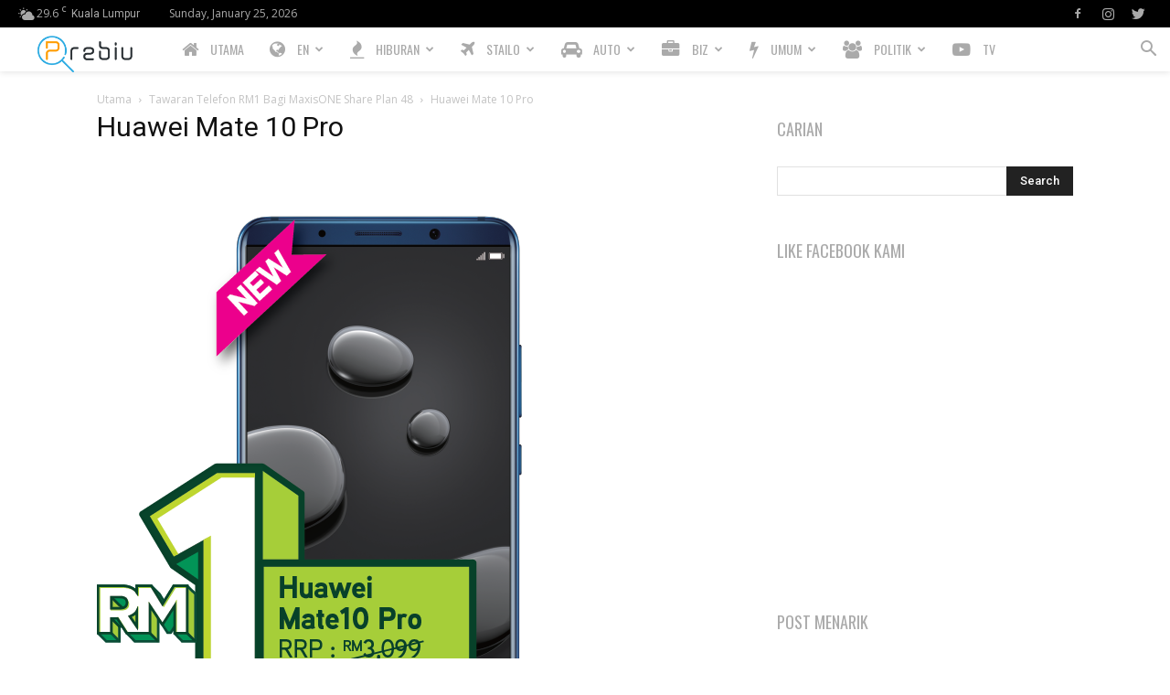

--- FILE ---
content_type: text/html; charset=UTF-8
request_url: https://prebiu.com/2017/11/20/tawaran-telefon-rm1-bagi-maxisone-share-plan-48/huawei-mate-10-pro/
body_size: 28798
content:
<!doctype html >
<!--[if IE 8]><html class="ie8" lang="en"> <![endif]-->
<!--[if IE 9]><html class="ie9" lang="en"> <![endif]-->
<!--[if gt IE 8]><!--><html lang="en-US"> <!--<![endif]--><head><title>Huawei Mate 10 Pro - PREBIU.com</title><meta charset="UTF-8" /><link rel="preconnect" href="https://fonts.gstatic.com/" crossorigin /><script>WebFontConfig={google:{families:["Oswald:400,800","Open Sans:400,600,700,800","Roboto:400,500,700,800&display=swap"]}};if ( typeof WebFont === "object" && typeof WebFont.load === "function" ) { WebFont.load( WebFontConfig ); }</script><script data-optimized="1" src="https://prebiu.com/wp-content/plugins/litespeed-cache/assets/js/webfontloader.min.js"></script><link data-optimized="2" rel="stylesheet" href="https://prebiu.com/wp-content/litespeed/css/8cf1ed3ff7a0ec342dd4ba8eccf2c652.css?ver=7b01d" /><meta name="viewport" content="width=device-width, initial-scale=1.0"><link rel="pingback" href="https://prebiu.com/xmlrpc.php" /><meta name='robots' content='index, follow, max-image-preview:large, max-snippet:-1, max-video-preview:-1' /><style>img:is([sizes="auto" i], [sizes^="auto," i]) { contain-intrinsic-size: 3000px 1500px }</style><link rel="icon" type="image/png" href="https://prebiu.com/wp-content/uploads/2017/11/favicon-300x300.png"><link rel="canonical" href="https://prebiu.com/2017/11/20/tawaran-telefon-rm1-bagi-maxisone-share-plan-48/huawei-mate-10-pro/" /><meta property="og:locale" content="en_US" /><meta property="og:type" content="article" /><meta property="og:title" content="Huawei Mate 10 Pro - PREBIU.com" /><meta property="og:url" content="https://prebiu.com/2017/11/20/tawaran-telefon-rm1-bagi-maxisone-share-plan-48/huawei-mate-10-pro/" /><meta property="og:site_name" content="PREBIU.com" /><meta property="article:publisher" content="https://www.facebook.com/prebiu/" /><meta property="og:image" content="https://prebiu.com/2017/11/20/tawaran-telefon-rm1-bagi-maxisone-share-plan-48/huawei-mate-10-pro" /><meta property="og:image:width" content="588" /><meta property="og:image:height" content="841" /><meta property="og:image:type" content="image/png" /><meta name="twitter:card" content="summary_large_image" /><meta name="twitter:site" content="@prebiu" /> <script type="application/ld+json" class="yoast-schema-graph">{"@context":"https://schema.org","@graph":[{"@type":"WebPage","@id":"https://prebiu.com/2017/11/20/tawaran-telefon-rm1-bagi-maxisone-share-plan-48/huawei-mate-10-pro/","url":"https://prebiu.com/2017/11/20/tawaran-telefon-rm1-bagi-maxisone-share-plan-48/huawei-mate-10-pro/","name":"Huawei Mate 10 Pro - PREBIU.com","isPartOf":{"@id":"https://prebiu.com/#website"},"primaryImageOfPage":{"@id":"https://prebiu.com/2017/11/20/tawaran-telefon-rm1-bagi-maxisone-share-plan-48/huawei-mate-10-pro/#primaryimage"},"image":{"@id":"https://prebiu.com/2017/11/20/tawaran-telefon-rm1-bagi-maxisone-share-plan-48/huawei-mate-10-pro/#primaryimage"},"thumbnailUrl":"https://i0.wp.com/prebiu.com/wp-content/uploads/2017/11/Huawei-Mate-10-Pro.png?fit=588%2C841&ssl=1","datePublished":"2017-11-20T06:15:50+00:00","breadcrumb":{"@id":"https://prebiu.com/2017/11/20/tawaran-telefon-rm1-bagi-maxisone-share-plan-48/huawei-mate-10-pro/#breadcrumb"},"inLanguage":"en-US","potentialAction":[{"@type":"ReadAction","target":["https://prebiu.com/2017/11/20/tawaran-telefon-rm1-bagi-maxisone-share-plan-48/huawei-mate-10-pro/"]}]},{"@type":"ImageObject","inLanguage":"en-US","@id":"https://prebiu.com/2017/11/20/tawaran-telefon-rm1-bagi-maxisone-share-plan-48/huawei-mate-10-pro/#primaryimage","url":"https://i0.wp.com/prebiu.com/wp-content/uploads/2017/11/Huawei-Mate-10-Pro.png?fit=588%2C841&ssl=1","contentUrl":"https://i0.wp.com/prebiu.com/wp-content/uploads/2017/11/Huawei-Mate-10-Pro.png?fit=588%2C841&ssl=1"},{"@type":"BreadcrumbList","@id":"https://prebiu.com/2017/11/20/tawaran-telefon-rm1-bagi-maxisone-share-plan-48/huawei-mate-10-pro/#breadcrumb","itemListElement":[{"@type":"ListItem","position":1,"name":"Home","item":"https://prebiu.com/"},{"@type":"ListItem","position":2,"name":"Tawaran Telefon RM1 Bagi MaxisONE Share Plan 48","item":"https://prebiu.com/2017/11/20/tawaran-telefon-rm1-bagi-maxisone-share-plan-48/"},{"@type":"ListItem","position":3,"name":"Huawei Mate 10 Pro"}]},{"@type":"WebSite","@id":"https://prebiu.com/#website","url":"https://prebiu.com/","name":"PREBIU.com","description":"","publisher":{"@id":"https://prebiu.com/#organization"},"potentialAction":[{"@type":"SearchAction","target":{"@type":"EntryPoint","urlTemplate":"https://prebiu.com/?s={search_term_string}"},"query-input":{"@type":"PropertyValueSpecification","valueRequired":true,"valueName":"search_term_string"}}],"inLanguage":"en-US"},{"@type":"Organization","@id":"https://prebiu.com/#organization","name":"PREBIU.com","url":"https://prebiu.com/","logo":{"@type":"ImageObject","inLanguage":"en-US","@id":"https://prebiu.com/#/schema/logo/image/","url":"https://i2.wp.com/prebiu.com/wp-content/uploads/2017/11/favicon-e1510300880453.png?fit=26%2C26&ssl=1","contentUrl":"https://i2.wp.com/prebiu.com/wp-content/uploads/2017/11/favicon-e1510300880453.png?fit=26%2C26&ssl=1","width":26,"height":26,"caption":"PREBIU.com"},"image":{"@id":"https://prebiu.com/#/schema/logo/image/"},"sameAs":["https://www.facebook.com/prebiu/","https://x.com/prebiu","https://www.instagram.com/prebiumy/"]}]}</script> <link rel='dns-prefetch' href='//www.googletagmanager.com' /><link rel='dns-prefetch' href='//maxcdn.bootstrapcdn.com' /><link rel='dns-prefetch' href='//fonts.googleapis.com' /><link rel='dns-prefetch' href='//pagead2.googlesyndication.com' /><link rel='preconnect' href='//i0.wp.com' /><link rel='preconnect' href='//c0.wp.com' /><link rel="alternate" type="application/rss+xml" title="PREBIU.com &raquo; Feed" href="https://prebiu.com/feed/" /><link rel="alternate" type="application/rss+xml" title="PREBIU.com &raquo; Comments Feed" href="https://prebiu.com/comments/feed/" /><link rel="alternate" type="application/rss+xml" title="PREBIU.com &raquo; Huawei Mate 10 Pro Comments Feed" href="https://prebiu.com/2017/11/20/tawaran-telefon-rm1-bagi-maxisone-share-plan-48/huawei-mate-10-pro/feed/" />
<script>advanced_ads_ready=function(){var e,t=[],n="object"==typeof document&&document,d=n&&n.documentElement.doScroll,o="DOMContentLoaded",a=n&&(d?/^loaded|^c/:/^loaded|^i|^c/).test(n.readyState);return!a&&n&&(e=function(){for(n.removeEventListener(o,e),window.removeEventListener("load",e),a=1;e=t.shift();)e()},n.addEventListener(o,e),window.addEventListener("load",e)),function(e){a?setTimeout(e,0):t.push(e)}}();</script> <link rel='stylesheet' id='mediaelement-css' href='https://c0.wp.com/c/6.7.2/wp-includes/js/mediaelement/mediaelementplayer-legacy.min.css' type='text/css' media='all' /><link rel='stylesheet' id='wp-mediaelement-css' href='https://c0.wp.com/c/6.7.2/wp-includes/js/mediaelement/wp-mediaelement.min.css' type='text/css' media='all' /><style id='jetpack-sharing-buttons-style-inline-css' type='text/css'>.jetpack-sharing-buttons__services-list{display:flex;flex-direction:row;flex-wrap:wrap;gap:0;list-style-type:none;margin:5px;padding:0}.jetpack-sharing-buttons__services-list.has-small-icon-size{font-size:12px}.jetpack-sharing-buttons__services-list.has-normal-icon-size{font-size:16px}.jetpack-sharing-buttons__services-list.has-large-icon-size{font-size:24px}.jetpack-sharing-buttons__services-list.has-huge-icon-size{font-size:36px}@media print{.jetpack-sharing-buttons__services-list{display:none!important}}.editor-styles-wrapper .wp-block-jetpack-sharing-buttons{gap:0;padding-inline-start:0}ul.jetpack-sharing-buttons__services-list.has-background{padding:1.25em 2.375em}</style><link rel='stylesheet' id='font-awesome-four-css' href='https://maxcdn.bootstrapcdn.com/font-awesome/4.7.0/css/font-awesome.min.css?ver=4.7.0' type='text/css' media='all' /><style id='akismet-widget-style-inline-css' type='text/css'>.a-stats {
				--akismet-color-mid-green: #357b49;
				--akismet-color-white: #fff;
				--akismet-color-light-grey: #f6f7f7;

				max-width: 350px;
				width: auto;
			}

			.a-stats * {
				all: unset;
				box-sizing: border-box;
			}

			.a-stats strong {
				font-weight: 600;
			}

			.a-stats a.a-stats__link,
			.a-stats a.a-stats__link:visited,
			.a-stats a.a-stats__link:active {
				background: var(--akismet-color-mid-green);
				border: none;
				box-shadow: none;
				border-radius: 8px;
				color: var(--akismet-color-white);
				cursor: pointer;
				display: block;
				font-family: -apple-system, BlinkMacSystemFont, 'Segoe UI', 'Roboto', 'Oxygen-Sans', 'Ubuntu', 'Cantarell', 'Helvetica Neue', sans-serif;
				font-weight: 500;
				padding: 12px;
				text-align: center;
				text-decoration: none;
				transition: all 0.2s ease;
			}

			/* Extra specificity to deal with TwentyTwentyOne focus style */
			.widget .a-stats a.a-stats__link:focus {
				background: var(--akismet-color-mid-green);
				color: var(--akismet-color-white);
				text-decoration: none;
			}

			.a-stats a.a-stats__link:hover {
				filter: brightness(110%);
				box-shadow: 0 4px 12px rgba(0, 0, 0, 0.06), 0 0 2px rgba(0, 0, 0, 0.16);
			}

			.a-stats .count {
				color: var(--akismet-color-white);
				display: block;
				font-size: 1.5em;
				line-height: 1.4;
				padding: 0 13px;
				white-space: nowrap;
			}</style><style id='td-theme-inline-css' type='text/css'>@media (max-width: 767px) {
            .td-header-desktop-wrap {
                display: none;
            }
        }
        @media (min-width: 767px) {
            .td-header-mobile-wrap {
                display: none;
            }
        }</style> <script type="text/javascript" id="sfpp-fb-root-js-extra">/*  */
var sfpp_script_vars = {"language":"en_GB","appId":"131314054245281"};
/*  */</script> <script data-optimized="1" type="text/javascript" async="async" src="https://prebiu.com/wp-content/litespeed/js/0014822f667fb86f9452a1ee000b2f55.js?ver=b2f55" id="sfpp-fb-root-js"></script> <script type="text/javascript" src="https://c0.wp.com/c/6.7.2/wp-includes/js/jquery/jquery.min.js" id="jquery-core-js"></script> <script type="text/javascript" src="https://c0.wp.com/c/6.7.2/wp-includes/js/jquery/jquery-migrate.min.js" id="jquery-migrate-js"></script> <script type="text/javascript" id="advanced-ads-advanced-js-js-extra">/*  */
var advads_options = {"blog_id":"1","privacy":{"enabled":false,"state":"not_needed"}};
/*  */</script> <script data-optimized="1" type="text/javascript" src="https://prebiu.com/wp-content/litespeed/js/634c4d27b5f00c32d8b33699d5706801.js?ver=06801" id="advanced-ads-advanced-js-js"></script> <script type="text/javascript" id="advanced-ads-responsive-js-extra">/*  */
var advanced_ads_responsive = {"reload_on_resize":"0"};
/*  */</script> <script data-optimized="1" type="text/javascript" src="https://prebiu.com/wp-content/litespeed/js/bc7f67d11defe4b1d5709ea2e2418762.js?ver=18762" id="advanced-ads-responsive-js"></script> <script data-optimized="1" type="text/javascript" src="https://prebiu.com/wp-content/litespeed/js/8d1413896e8fe2da2266143f205ad458.js?ver=ad458" id="advanced-ds-pro/front-js"></script> <script type="text/javascript" id="advanced-ads-pro/cache_busting-js-extra">/*  */
var advanced_ads_pro_ajax_object = {"ajax_url":"https:\/\/prebiu.com\/wp-admin\/admin-ajax.php","lazy_load_module_enabled":"","lazy_load":{"default_offset":0,"offsets":[]},"moveintohidden":"","wp_timezone_offset":"28800"};
/*  */</script> <script data-optimized="1" type="text/javascript" src="https://prebiu.com/wp-content/litespeed/js/a1191d8d729c42dc8409cda6b2f643ff.js?ver=643ff" id="advanced-ads-pro/cache_busting-js"></script>  <script type="text/javascript" src="https://www.googletagmanager.com/gtag/js?id=GT-NGKQ5SS" id="google_gtagjs-js" async></script> <script type="text/javascript" id="google_gtagjs-js-after">/*  */
window.dataLayer = window.dataLayer || [];function gtag(){dataLayer.push(arguments);}
gtag("set","linker",{"domains":["prebiu.com"]});
gtag("js", new Date());
gtag("set", "developer_id.dZTNiMT", true);
gtag("config", "GT-NGKQ5SS");
/*  */</script> <link rel="https://api.w.org/" href="https://prebiu.com/wp-json/" /><link rel="alternate" title="JSON" type="application/json" href="https://prebiu.com/wp-json/wp/v2/media/1408" /><link rel="EditURI" type="application/rsd+xml" title="RSD" href="https://prebiu.com/xmlrpc.php?rsd" /><meta name="generator" content="WordPress 6.7.2" /><link rel='shortlink' href='https://prebiu.com/?p=1408' /><link rel="alternate" title="oEmbed (JSON)" type="application/json+oembed" href="https://prebiu.com/wp-json/oembed/1.0/embed?url=https%3A%2F%2Fprebiu.com%2F2017%2F11%2F20%2Ftawaran-telefon-rm1-bagi-maxisone-share-plan-48%2Fhuawei-mate-10-pro%2F" /><link rel="alternate" title="oEmbed (XML)" type="text/xml+oembed" href="https://prebiu.com/wp-json/oembed/1.0/embed?url=https%3A%2F%2Fprebiu.com%2F2017%2F11%2F20%2Ftawaran-telefon-rm1-bagi-maxisone-share-plan-48%2Fhuawei-mate-10-pro%2F&#038;format=xml" /><meta name="generator" content="Site Kit by Google 1.147.0" /> <script src="https://cdn.onesignal.com/sdks/web/v16/OneSignalSDK.page.js" defer></script> <script>window.OneSignalDeferred = window.OneSignalDeferred || [];
          OneSignalDeferred.push(async function(OneSignal) {
            await OneSignal.init({
              appId: "c1abb7f5-a8fb-4fc1-9ad8-1d1d64d639c5",
              serviceWorkerOverrideForTypical: true,
              path: "https://prebiu.com/wp-content/plugins/onesignal-free-web-push-notifications/sdk_files/",
              serviceWorkerParam: { scope: "/wp-content/plugins/onesignal-free-web-push-notifications/sdk_files/push/onesignal/" },
              serviceWorkerPath: "OneSignalSDKWorker.js",
            });
          });

          // Unregister the legacy OneSignal service worker to prevent scope conflicts
          navigator.serviceWorker.getRegistrations().then((registrations) => {
            // Iterate through all registered service workers
            registrations.forEach((registration) => {
              // Check the script URL to identify the specific service worker
              if (registration.active && registration.active.scriptURL.includes('OneSignalSDKWorker.js.php')) {
                // Unregister the service worker
                registration.unregister().then((success) => {
                  if (success) {
                    console.log('OneSignalSW: Successfully unregistered:', registration.active.scriptURL);
                  } else {
                    console.log('OneSignalSW: Failed to unregister:', registration.active.scriptURL);
                  }
                });
              }
            });
          }).catch((error) => {
            console.error('Error fetching service worker registrations:', error);
          });</script>  <script async src="https://pagead2.googlesyndication.com/pagead/js/adsbygoogle.js"></script> <script type="text/javascript">var advadsCfpQueue = [];
		var advadsCfpAd = function( adID ){
			if ( 'undefined' == typeof advadsProCfp ) { advadsCfpQueue.push( adID ) } else { advadsProCfp.addElement( adID ) }
		};</script> <!--[if lt IE 9]><script src="https://cdnjs.cloudflare.com/ajax/libs/html5shiv/3.7.3/html5shiv.js"></script><![endif]--> <script>window.tdb_global_vars = {"wpRestUrl":"https:\/\/prebiu.com\/wp-json\/","permalinkStructure":"\/%year%\/%monthnum%\/%day%\/%postname%\/"};
        window.tdb_p_autoload_vars = {"isAjax":false,"isAdminBarShowing":false,"autoloadScrollPercent":50};</script> <style id="tdb-global-colors">:root {--accent-color: #fff;}</style><meta name="google-adsense-platform-account" content="ca-host-pub-2644536267352236"><meta name="google-adsense-platform-domain" content="sitekit.withgoogle.com"><meta name="generator" content="Powered by WPBakery Page Builder - drag and drop page builder for WordPress."/> <script type="text/javascript" async="async" src="https://pagead2.googlesyndication.com/pagead/js/adsbygoogle.js?client=ca-pub-2107806720233845&amp;host=ca-host-pub-2644536267352236" crossorigin="anonymous"></script>  <script>var tdBlocksArray = []; //here we store all the items for the current page

	    //td_block class - each ajax block uses a object of this class for requests
	    function tdBlock() {
		    this.id = '';
		    this.block_type = 1; //block type id (1-234 etc)
		    this.atts = '';
		    this.td_column_number = '';
		    this.td_current_page = 1; //
		    this.post_count = 0; //from wp
		    this.found_posts = 0; //from wp
		    this.max_num_pages = 0; //from wp
		    this.td_filter_value = ''; //current live filter value
		    this.is_ajax_running = false;
		    this.td_user_action = ''; // load more or infinite loader (used by the animation)
		    this.header_color = '';
		    this.ajax_pagination_infinite_stop = ''; //show load more at page x
	    }


        // td_js_generator - mini detector
        (function(){
            var htmlTag = document.getElementsByTagName("html")[0];

	        if ( navigator.userAgent.indexOf("MSIE 10.0") > -1 ) {
                htmlTag.className += ' ie10';
            }

            if ( !!navigator.userAgent.match(/Trident.*rv\:11\./) ) {
                htmlTag.className += ' ie11';
            }

	        if ( navigator.userAgent.indexOf("Edge") > -1 ) {
                htmlTag.className += ' ieEdge';
            }

            if ( /(iPad|iPhone|iPod)/g.test(navigator.userAgent) ) {
                htmlTag.className += ' td-md-is-ios';
            }

            var user_agent = navigator.userAgent.toLowerCase();
            if ( user_agent.indexOf("android") > -1 ) {
                htmlTag.className += ' td-md-is-android';
            }

            if ( -1 !== navigator.userAgent.indexOf('Mac OS X')  ) {
                htmlTag.className += ' td-md-is-os-x';
            }

            if ( /chrom(e|ium)/.test(navigator.userAgent.toLowerCase()) ) {
               htmlTag.className += ' td-md-is-chrome';
            }

            if ( -1 !== navigator.userAgent.indexOf('Firefox') ) {
                htmlTag.className += ' td-md-is-firefox';
            }

            if ( -1 !== navigator.userAgent.indexOf('Safari') && -1 === navigator.userAgent.indexOf('Chrome') ) {
                htmlTag.className += ' td-md-is-safari';
            }

            if( -1 !== navigator.userAgent.indexOf('IEMobile') ){
                htmlTag.className += ' td-md-is-iemobile';
            }

        })();




        var tdLocalCache = {};

        ( function () {
            "use strict";

            tdLocalCache = {
                data: {},
                remove: function (resource_id) {
                    delete tdLocalCache.data[resource_id];
                },
                exist: function (resource_id) {
                    return tdLocalCache.data.hasOwnProperty(resource_id) && tdLocalCache.data[resource_id] !== null;
                },
                get: function (resource_id) {
                    return tdLocalCache.data[resource_id];
                },
                set: function (resource_id, cachedData) {
                    tdLocalCache.remove(resource_id);
                    tdLocalCache.data[resource_id] = cachedData;
                }
            };
        })();

    
    
var td_viewport_interval_list=[{"limitBottom":767,"sidebarWidth":228},{"limitBottom":1018,"sidebarWidth":300},{"limitBottom":1140,"sidebarWidth":324}];
var tds_general_modal_image="yes";
var tds_show_more_info="Show more info";
var tds_show_less_info="Show less info";
var tdc_is_installed="yes";
var td_ajax_url="https:\/\/prebiu.com\/wp-admin\/admin-ajax.php?td_theme_name=Newspaper&v=12.4";
var td_get_template_directory_uri="https:\/\/prebiu.com\/wp-content\/plugins\/td-composer\/legacy\/common";
var tds_snap_menu="smart_snap_always";
var tds_logo_on_sticky="show_header_logo";
var tds_header_style="5";
var td_please_wait="Sila tunggu...";
var td_email_user_pass_incorrect="Username atau katalaluan tidak tepat!";
var td_email_user_incorrect="E-mel atau username tidak tepat!";
var td_email_incorrect="E-mel tidak tepat!";
var td_user_incorrect="Username incorrect!";
var td_email_user_empty="Email or username empty!";
var td_pass_empty="Pass empty!";
var td_pass_pattern_incorrect="Invalid Pass Pattern!";
var td_retype_pass_incorrect="Retyped Pass incorrect!";
var tds_more_articles_on_post_enable="show";
var tds_more_articles_on_post_time_to_wait="";
var tds_more_articles_on_post_pages_distance_from_top=1000;
var tds_theme_color_site_wide="#f45511";
var tds_smart_sidebar="enabled";
var tdThemeName="Newspaper";
var tdThemeNameWl="Newspaper";
var td_magnific_popup_translation_tPrev="Sebelumnya (kiri kekunci anak panah)";
var td_magnific_popup_translation_tNext="Seterusnya (kanan kekunci anak panah)";
var td_magnific_popup_translation_tCounter="%curr% daripada %total%";
var td_magnific_popup_translation_ajax_tError="Kandungan dari %url% tidak dapat dimuatkan.";
var td_magnific_popup_translation_image_tError="#%curr% imej tidak dapat dimuatkan.";
var tdBlockNonce="8bff1bc56b";
var tdDateNamesI18n={"month_names":["January","February","March","April","May","June","July","August","September","October","November","December"],"month_names_short":["Jan","Feb","Mar","Apr","May","Jun","Jul","Aug","Sep","Oct","Nov","Dec"],"day_names":["Sunday","Monday","Tuesday","Wednesday","Thursday","Friday","Saturday"],"day_names_short":["Sun","Mon","Tue","Wed","Thu","Fri","Sat"]};
var td_reset_pass_empty="Please enter a new password before proceeding.";
var td_reset_pass_confirm_empty="Please confirm the new password before proceeding.";
var td_reset_pass_not_matching="Please make sure that the passwords match.";
var tdb_modal_confirm="Save";
var tdb_modal_cancel="Cancel";
var tdb_modal_confirm_alt="Yes";
var tdb_modal_cancel_alt="No";
var td_ad_background_click_link="";
var td_ad_background_click_target="";</script> <style>.td-header-wrap .black-menu .sf-menu > .current-menu-item > a,
    .td-header-wrap .black-menu .sf-menu > .current-menu-ancestor > a,
    .td-header-wrap .black-menu .sf-menu > .current-category-ancestor > a,
    .td-header-wrap .black-menu .sf-menu > li > a:hover,
    .td-header-wrap .black-menu .sf-menu > .sfHover > a,
    .sf-menu > .current-menu-item > a:after,
    .sf-menu > .current-menu-ancestor > a:after,
    .sf-menu > .current-category-ancestor > a:after,
    .sf-menu > li:hover > a:after,
    .sf-menu > .sfHover > a:after,
    .header-search-wrap .td-drop-down-search:after,
    .header-search-wrap .td-drop-down-search .btn:hover,
    input[type=submit]:hover,
    .td-read-more a,
    .td-post-category:hover,
    body .td_top_authors .td-active .td-author-post-count,
    body .td_top_authors .td-active .td-author-comments-count,
    body .td_top_authors .td_mod_wrap:hover .td-author-post-count,
    body .td_top_authors .td_mod_wrap:hover .td-author-comments-count,
    .td-404-sub-sub-title a:hover,
    .td-search-form-widget .wpb_button:hover,
    .td-rating-bar-wrap div,
    .dropcap,
    .td_wrapper_video_playlist .td_video_controls_playlist_wrapper,
    .wpb_default,
    .wpb_default:hover,
    .td-left-smart-list:hover,
    .td-right-smart-list:hover,
    #bbpress-forums button:hover,
    .bbp_widget_login .button:hover,
    .td-footer-wrapper .td-post-category,
    .td-footer-wrapper .widget_product_search input[type="submit"]:hover,
    .single-product .product .summary .cart .button:hover,
    .td-next-prev-wrap a:hover,
    .td-load-more-wrap a:hover,
    .td-post-small-box a:hover,
    .page-nav .current,
    .page-nav:first-child > div,
    #bbpress-forums .bbp-pagination .current,
    #bbpress-forums #bbp-single-user-details #bbp-user-navigation li.current a,
    .td-theme-slider:hover .slide-meta-cat a,
    a.vc_btn-black:hover,
    .td-trending-now-wrapper:hover .td-trending-now-title,
    .td-scroll-up,
    .td-smart-list-button:hover,
    .td-weather-information:before,
    .td-weather-week:before,
    .td_block_exchange .td-exchange-header:before,
    .td-pulldown-syle-2 .td-subcat-dropdown ul:after,
    .td_block_template_9 .td-block-title:after,
    .td_block_template_15 .td-block-title:before,
    div.wpforms-container .wpforms-form div.wpforms-submit-container button[type=submit],
    .td-close-video-fixed {
        background-color: #f45511;
    }

    .td_block_template_4 .td-related-title .td-cur-simple-item:before {
        border-color: #f45511 transparent transparent transparent !important;
    }
    
    
    .td_block_template_4 .td-related-title .td-cur-simple-item,
    .td_block_template_3 .td-related-title .td-cur-simple-item,
    .td_block_template_9 .td-related-title:after {
        background-color: #f45511;
    }

    a,
    cite a:hover,
    .td-page-content blockquote p,
    .td-post-content blockquote p,
    .mce-content-body blockquote p,
    .comment-content blockquote p,
    .wpb_text_column blockquote p,
    .td_block_text_with_title blockquote p,
    .td_module_wrap:hover .entry-title a,
    .td-subcat-filter .td-subcat-list a:hover,
    .td-subcat-filter .td-subcat-dropdown a:hover,
    .td_quote_on_blocks,
    .dropcap2,
    .dropcap3,
    body .td_top_authors .td-active .td-authors-name a,
    body .td_top_authors .td_mod_wrap:hover .td-authors-name a,
    .td-post-next-prev-content a:hover,
    .author-box-wrap .td-author-social a:hover,
    .td-author-name a:hover,
    .td-author-url a:hover,
    .comment-reply-link:hover,
    .logged-in-as a:hover,
    #cancel-comment-reply-link:hover,
    .td-search-query,
    .widget a:hover,
    .td_wp_recentcomments a:hover,
    .archive .widget_archive .current,
    .archive .widget_archive .current a,
    .widget_calendar tfoot a:hover,
    #bbpress-forums li.bbp-header .bbp-reply-content span a:hover,
    #bbpress-forums .bbp-forum-freshness a:hover,
    #bbpress-forums .bbp-topic-freshness a:hover,
    #bbpress-forums .bbp-forums-list li a:hover,
    #bbpress-forums .bbp-forum-title:hover,
    #bbpress-forums .bbp-topic-permalink:hover,
    #bbpress-forums .bbp-topic-started-by a:hover,
    #bbpress-forums .bbp-topic-started-in a:hover,
    #bbpress-forums .bbp-body .super-sticky li.bbp-topic-title .bbp-topic-permalink,
    #bbpress-forums .bbp-body .sticky li.bbp-topic-title .bbp-topic-permalink,
    .widget_display_replies .bbp-author-name,
    .widget_display_topics .bbp-author-name,
    .td-subfooter-menu li a:hover,
    a.vc_btn-black:hover,
    .td-smart-list-dropdown-wrap .td-smart-list-button:hover,
    .td-instagram-user a,
    .td-block-title-wrap .td-wrapper-pulldown-filter .td-pulldown-filter-display-option:hover,
    .td-block-title-wrap .td-wrapper-pulldown-filter .td-pulldown-filter-display-option:hover i,
    .td-block-title-wrap .td-wrapper-pulldown-filter .td-pulldown-filter-link:hover,
    .td-block-title-wrap .td-wrapper-pulldown-filter .td-pulldown-filter-item .td-cur-simple-item,
    .td-pulldown-syle-2 .td-subcat-dropdown:hover .td-subcat-more span,
    .td-pulldown-syle-2 .td-subcat-dropdown:hover .td-subcat-more i,
    .td-pulldown-syle-3 .td-subcat-dropdown:hover .td-subcat-more span,
    .td-pulldown-syle-3 .td-subcat-dropdown:hover .td-subcat-more i,
    .td_block_template_2 .td-related-title .td-cur-simple-item,
    .td_block_template_5 .td-related-title .td-cur-simple-item,
    .td_block_template_6 .td-related-title .td-cur-simple-item,
    .td_block_template_7 .td-related-title .td-cur-simple-item,
    .td_block_template_8 .td-related-title .td-cur-simple-item,
    .td_block_template_9 .td-related-title .td-cur-simple-item,
    .td_block_template_10 .td-related-title .td-cur-simple-item,
    .td_block_template_11 .td-related-title .td-cur-simple-item,
    .td_block_template_12 .td-related-title .td-cur-simple-item,
    .td_block_template_13 .td-related-title .td-cur-simple-item,
    .td_block_template_14 .td-related-title .td-cur-simple-item,
    .td_block_template_15 .td-related-title .td-cur-simple-item,
    .td_block_template_16 .td-related-title .td-cur-simple-item,
    .td_block_template_17 .td-related-title .td-cur-simple-item,
    .td-theme-wrap .sf-menu ul .td-menu-item > a:hover,
    .td-theme-wrap .sf-menu ul .sfHover > a,
    .td-theme-wrap .sf-menu ul .current-menu-ancestor > a,
    .td-theme-wrap .sf-menu ul .current-category-ancestor > a,
    .td-theme-wrap .sf-menu ul .current-menu-item > a,
    .td_outlined_btn,
    body .td_block_categories_tags .td-ct-item:hover,
    body .td_block_list_menu li.current-menu-item > a,
    body .td_block_list_menu li.current-menu-ancestor > a,
    body .td_block_list_menu li.current-category-ancestor > a {
        color: #f45511;
    }

    a.vc_btn-black.vc_btn_square_outlined:hover,
    a.vc_btn-black.vc_btn_outlined:hover {
        color: #f45511 !important;
    }

    .td-next-prev-wrap a:hover,
    .td-load-more-wrap a:hover,
    .td-post-small-box a:hover,
    .page-nav .current,
    .page-nav:first-child > div,
    #bbpress-forums .bbp-pagination .current,
    .post .td_quote_box,
    .page .td_quote_box,
    a.vc_btn-black:hover,
    .td_block_template_5 .td-block-title > *,
    .td_outlined_btn {
        border-color: #f45511;
    }

    .td_wrapper_video_playlist .td_video_currently_playing:after {
        border-color: #f45511 !important;
    }

    .header-search-wrap .td-drop-down-search:before {
        border-color: transparent transparent #f45511 transparent;
    }

    .block-title > span,
    .block-title > a,
    .block-title > label,
    .widgettitle,
    .widgettitle:after,
    body .td-trending-now-title,
    .td-trending-now-wrapper:hover .td-trending-now-title,
    .wpb_tabs li.ui-tabs-active a,
    .wpb_tabs li:hover a,
    .vc_tta-container .vc_tta-color-grey.vc_tta-tabs-position-top.vc_tta-style-classic .vc_tta-tabs-container .vc_tta-tab.vc_active > a,
    .vc_tta-container .vc_tta-color-grey.vc_tta-tabs-position-top.vc_tta-style-classic .vc_tta-tabs-container .vc_tta-tab:hover > a,
    .td_block_template_1 .td-related-title .td-cur-simple-item,
    .td-subcat-filter .td-subcat-dropdown:hover .td-subcat-more, 
    .td_3D_btn,
    .td_shadow_btn,
    .td_default_btn,
    .td_round_btn, 
    .td_outlined_btn:hover {
    	background-color: #f45511;
    }
    .block-title,
    .td_block_template_1 .td-related-title,
    .wpb_tabs .wpb_tabs_nav,
    .vc_tta-container .vc_tta-color-grey.vc_tta-tabs-position-top.vc_tta-style-classic .vc_tta-tabs-container {
        border-color: #f45511;
    }
    .td_block_wrap .td-subcat-item a.td-cur-simple-item {
	    color: #f45511;
	}


    
    .td-grid-style-4 .entry-title
    {
        background-color: rgba(244, 85, 17, 0.7);
    }


    
    .td-menu-background:before,
    .td-search-background:before {
        background: rgba(234,157,70,0.8);
        background: -moz-linear-gradient(top, rgba(234,157,70,0.8) 0%, rgba(178,21,3,0.7) 100%);
        background: -webkit-gradient(left top, left bottom, color-stop(0%, rgba(234,157,70,0.8)), color-stop(100%, rgba(178,21,3,0.7)));
        background: -webkit-linear-gradient(top, rgba(234,157,70,0.8) 0%, rgba(178,21,3,0.7) 100%);
        background: -o-linear-gradient(top, rgba(234,157,70,0.8) 0%, rgba(178,21,3,0.7) 100%);
        background: -ms-linear-gradient(top, rgba(234,157,70,0.8) 0%, rgba(178,21,3,0.7) 100%);
        background: linear-gradient(to bottom, rgba(234,157,70,0.8) 0%, rgba(178,21,3,0.7) 100%);
        filter: progid:DXImageTransform.Microsoft.gradient( startColorstr='rgba(234,157,70,0.8)', endColorstr='rgba(178,21,3,0.7)', GradientType=0 );
    }

    
    .td-mobile-content .current-menu-item > a,
    .td-mobile-content .current-menu-ancestor > a,
    .td-mobile-content .current-category-ancestor > a,
    #td-mobile-nav .td-menu-login-section a:hover,
    #td-mobile-nav .td-register-section a:hover,
    #td-mobile-nav .td-menu-socials-wrap a:hover i,
    .td-search-close span:hover i {
        color: #0a0303;
    }

    
    ul.sf-menu > .menu-item > a {
        font-family:Oswald;
	font-size:14px;
	line-height:48px;
	font-weight:300;
	
    }
    
    .sf-menu ul .menu-item a {
        font-family:Oswald;
	font-size:13px;
	font-weight:300;
	text-transform:uppercase;
	
    }
    
    body, p {
    	font-family:"Open Sans";
	
    }.td-header-style-12 .td-header-menu-wrap-full,
    .td-header-style-12 .td-affix,
    .td-grid-style-1.td-hover-1 .td-big-grid-post:hover .td-post-category,
    .td-grid-style-5.td-hover-1 .td-big-grid-post:hover .td-post-category,
    .td_category_template_3 .td-current-sub-category,
    .td_category_template_8 .td-category-header .td-category a.td-current-sub-category,
    .td_category_template_4 .td-category-siblings .td-category a:hover,
     .td_block_big_grid_9.td-grid-style-1 .td-post-category,
    .td_block_big_grid_9.td-grid-style-5 .td-post-category,
    .td-grid-style-6.td-hover-1 .td-module-thumb:after,
     .tdm-menu-active-style5 .td-header-menu-wrap .sf-menu > .current-menu-item > a,
    .tdm-menu-active-style5 .td-header-menu-wrap .sf-menu > .current-menu-ancestor > a,
    .tdm-menu-active-style5 .td-header-menu-wrap .sf-menu > .current-category-ancestor > a,
    .tdm-menu-active-style5 .td-header-menu-wrap .sf-menu > li > a:hover,
    .tdm-menu-active-style5 .td-header-menu-wrap .sf-menu > .sfHover > a {
        background-color: #f45511;
    }
    
    .td_mega_menu_sub_cats .cur-sub-cat,
    .td-mega-span h3 a:hover,
    .td_mod_mega_menu:hover .entry-title a,
    .header-search-wrap .result-msg a:hover,
    .td-header-top-menu .td-drop-down-search .td_module_wrap:hover .entry-title a,
    .td-header-top-menu .td-icon-search:hover,
    .td-header-wrap .result-msg a:hover,
    .top-header-menu li a:hover,
    .top-header-menu .current-menu-item > a,
    .top-header-menu .current-menu-ancestor > a,
    .top-header-menu .current-category-ancestor > a,
    .td-social-icon-wrap > a:hover,
    .td-header-sp-top-widget .td-social-icon-wrap a:hover,
    .td_mod_related_posts:hover h3 > a,
    .td-post-template-11 .td-related-title .td-related-left:hover,
    .td-post-template-11 .td-related-title .td-related-right:hover,
    .td-post-template-11 .td-related-title .td-cur-simple-item,
    .td-post-template-11 .td_block_related_posts .td-next-prev-wrap a:hover,
    .td-category-header .td-pulldown-category-filter-link:hover,
    .td-category-siblings .td-subcat-dropdown a:hover,
    .td-category-siblings .td-subcat-dropdown a.td-current-sub-category,
    .footer-text-wrap .footer-email-wrap a,
    .footer-social-wrap a:hover,
    .td_module_17 .td-read-more a:hover,
    .td_module_18 .td-read-more a:hover,
    .td_module_19 .td-post-author-name a:hover,
    .td-pulldown-syle-2 .td-subcat-dropdown:hover .td-subcat-more span,
    .td-pulldown-syle-2 .td-subcat-dropdown:hover .td-subcat-more i,
    .td-pulldown-syle-3 .td-subcat-dropdown:hover .td-subcat-more span,
    .td-pulldown-syle-3 .td-subcat-dropdown:hover .td-subcat-more i,
    .tdm-menu-active-style3 .tdm-header.td-header-wrap .sf-menu > .current-category-ancestor > a,
    .tdm-menu-active-style3 .tdm-header.td-header-wrap .sf-menu > .current-menu-ancestor > a,
    .tdm-menu-active-style3 .tdm-header.td-header-wrap .sf-menu > .current-menu-item > a,
    .tdm-menu-active-style3 .tdm-header.td-header-wrap .sf-menu > .sfHover > a,
    .tdm-menu-active-style3 .tdm-header.td-header-wrap .sf-menu > li > a:hover {
        color: #f45511;
    }
    
    .td-mega-menu-page .wpb_content_element ul li a:hover,
    .td-theme-wrap .td-aj-search-results .td_module_wrap:hover .entry-title a,
    .td-theme-wrap .header-search-wrap .result-msg a:hover {
        color: #f45511 !important;
    }
    
    .td_category_template_8 .td-category-header .td-category a.td-current-sub-category,
    .td_category_template_4 .td-category-siblings .td-category a:hover,
    .tdm-menu-active-style4 .tdm-header .sf-menu > .current-menu-item > a,
    .tdm-menu-active-style4 .tdm-header .sf-menu > .current-menu-ancestor > a,
    .tdm-menu-active-style4 .tdm-header .sf-menu > .current-category-ancestor > a,
    .tdm-menu-active-style4 .tdm-header .sf-menu > li > a:hover,
    .tdm-menu-active-style4 .tdm-header .sf-menu > .sfHover > a {
        border-color: #f45511;
    }
    
    


    
    .td-header-wrap .td-header-top-menu-full,
    .td-header-wrap .top-header-menu .sub-menu,
    .tdm-header-style-1.td-header-wrap .td-header-top-menu-full,
    .tdm-header-style-1.td-header-wrap .top-header-menu .sub-menu,
    .tdm-header-style-2.td-header-wrap .td-header-top-menu-full,
    .tdm-header-style-2.td-header-wrap .top-header-menu .sub-menu,
    .tdm-header-style-3.td-header-wrap .td-header-top-menu-full,
    .tdm-header-style-3.td-header-wrap .top-header-menu .sub-menu {
        background-color: #000000;
    }
    .td-header-style-8 .td-header-top-menu-full {
        background-color: transparent;
    }
    .td-header-style-8 .td-header-top-menu-full .td-header-top-menu {
        background-color: #000000;
        padding-left: 15px;
        padding-right: 15px;
    }

    .td-header-wrap .td-header-top-menu-full .td-header-top-menu,
    .td-header-wrap .td-header-top-menu-full {
        border-bottom: none;
    }


    
    .td-header-top-menu,
    .td-header-top-menu a,
    .td-header-wrap .td-header-top-menu-full .td-header-top-menu,
    .td-header-wrap .td-header-top-menu-full a,
    .td-header-style-8 .td-header-top-menu,
    .td-header-style-8 .td-header-top-menu a,
    .td-header-top-menu .td-drop-down-search .entry-title a {
        color: #aaaaaa;
    }

    
    .top-header-menu .current-menu-item > a,
    .top-header-menu .current-menu-ancestor > a,
    .top-header-menu .current-category-ancestor > a,
    .top-header-menu li a:hover,
    .td-header-sp-top-widget .td-icon-search:hover {
        color: #ffffff;
    }

    
    .td-header-wrap .td-header-sp-top-widget .td-icon-font,
    .td-header-style-7 .td-header-top-menu .td-social-icon-wrap .td-icon-font {
        color: #aaaaaa;
    }

    
    .td-header-wrap .td-header-sp-top-widget i.td-icon-font:hover {
        color: #ffffff;
    }


    
    .td-header-wrap .td-header-menu-wrap-full,
    .td-header-menu-wrap.td-affix,
    .td-header-style-3 .td-header-main-menu,
    .td-header-style-3 .td-affix .td-header-main-menu,
    .td-header-style-4 .td-header-main-menu,
    .td-header-style-4 .td-affix .td-header-main-menu,
    .td-header-style-8 .td-header-menu-wrap.td-affix,
    .td-header-style-8 .td-header-top-menu-full {
        background-color: #ffffff;
    }
    .td-boxed-layout .td-header-style-3 .td-header-menu-wrap,
    .td-boxed-layout .td-header-style-4 .td-header-menu-wrap,
    .td-header-style-3 .td_stretch_content .td-header-menu-wrap,
    .td-header-style-4 .td_stretch_content .td-header-menu-wrap {
    	background-color: #ffffff !important;
    }
    @media (min-width: 1019px) {
        .td-header-style-1 .td-header-sp-recs,
        .td-header-style-1 .td-header-sp-logo {
            margin-bottom: 28px;
        }
    }
    @media (min-width: 768px) and (max-width: 1018px) {
        .td-header-style-1 .td-header-sp-recs,
        .td-header-style-1 .td-header-sp-logo {
            margin-bottom: 14px;
        }
    }
    .td-header-style-7 .td-header-top-menu {
        border-bottom: none;
    }

    
    .td-header-wrap .td-header-menu-wrap .sf-menu > li > a,
    .td-header-wrap .td-header-menu-social .td-social-icon-wrap a,
    .td-header-style-4 .td-header-menu-social .td-social-icon-wrap i,
    .td-header-style-5 .td-header-menu-social .td-social-icon-wrap i,
    .td-header-style-6 .td-header-menu-social .td-social-icon-wrap i,
    .td-header-style-12 .td-header-menu-social .td-social-icon-wrap i,
    .td-header-wrap .header-search-wrap #td-header-search-button .td-icon-search {
        color: #aaaaaa;
    }
    .td-header-wrap .td-header-menu-social + .td-search-wrapper #td-header-search-button:before {
      background-color: #aaaaaa;
    }
    
    
    
    ul.sf-menu > .td-menu-item > a,
    .td-theme-wrap .td-header-menu-social {
        font-family:Oswald;
	font-size:14px;
	line-height:48px;
	font-weight:300;
	
    }
    
    .sf-menu ul .td-menu-item a {
        font-family:Oswald;
	font-size:13px;
	font-weight:300;
	text-transform:uppercase;
	
    }
    
    
    
    .td-theme-wrap .sf-menu .td-normal-menu .sub-menu .td-menu-item > a {
        color: #aaaaaa;
    }
    
    .td-theme-wrap .sf-menu .td-normal-menu .td-menu-item > a:hover,
    .td-theme-wrap .sf-menu .td-normal-menu .sfHover > a,
    .td-theme-wrap .sf-menu .td-normal-menu .current-menu-ancestor > a,
    .td-theme-wrap .sf-menu .td-normal-menu .current-category-ancestor > a,
    .td-theme-wrap .sf-menu .td-normal-menu .current-menu-item > a {
        color: #000000;
    }
    
    
   
    
    .td-footer-wrapper::before {
        background-size: 100% auto;
    }

    
    .td-footer-wrapper::before {
        background-position: center top;
    }

    
    .td-footer-wrapper::before {
        opacity: 0.06;
    }
    
    
    
    
    
    .top-header-menu > li > a,
    .td-weather-top-widget .td-weather-now .td-big-degrees,
    .td-weather-top-widget .td-weather-header .td-weather-city,
    .td-header-sp-top-menu .td_data_time {
        font-size:12px;
	line-height:30px;
	font-weight:normal;
	
    }
    
    .td_mod_mega_menu .item-details a {
        font-family:"Open Sans";
	font-size:13px;
	line-height:16px;
	font-weight:bold;
	
    }
    
    .td_mega_menu_sub_cats .block-mega-child-cats a {
        font-family:Oswald;
	font-weight:300;
	text-transform:uppercase;
	
    }
    
    .top-header-menu > li,
    .td-header-sp-top-menu,
    #td-outer-wrap .td-header-sp-top-widget .td-search-btns-wrap,
    #td-outer-wrap .td-header-sp-top-widget .td-social-icon-wrap {
        line-height: 30px;
    }
    
    
    
    .td_module_1 .td-module-title {
    	font-family:"Open Sans";
	font-size:16px;
	line-height:20px;
	font-weight:800;
	
    }
    
    .td_module_4 .td-module-title {
    	font-size:16px;
	line-height:20px;
	font-weight:800;
	
    }
    
    .td_module_8 .td-module-title {
    	font-size:13px;
	line-height:18px;
	font-weight:normal;
	
    }
    
    .td-post-template-3 .td-post-header .entry-title {
        font-size:54px;
	line-height:58px;
	font-weight:800;
	
    }
    
    .td-post-content p,
    .td-post-content {
        font-family:"Open Sans";
	
    }
    
    .post blockquote p,
    .page blockquote p,
    .td-post-text-content blockquote p {
        font-weight:500;
	
    }
    
    .post .td-post-next-prev-content a {
        font-weight:bold;
	
    }
    
    .td-trending-now-display-area .entry-title {
    	font-family:"Open Sans";
	font-size:14px;
	font-weight:bold;
	
    }
    
    .tdm-menu-active-style2 .tdm-header ul.sf-menu > .td-menu-item,
    .tdm-menu-active-style4 .tdm-header ul.sf-menu > .td-menu-item,
    .tdm-header .tdm-header-menu-btns,
    .tdm-header-style-1 .td-main-menu-logo a,
    .tdm-header-style-2 .td-main-menu-logo a,
    .tdm-header-style-3 .td-main-menu-logo a {
        line-height: 48px;
    }
    .tdm-header-style-1 .td-main-menu-logo,
    .tdm-header-style-2 .td-main-menu-logo,
    .tdm-header-style-3 .td-main-menu-logo {
        height: 48px;
    }
    @media (min-width: 768px) {
        .td-header-style-4 .td-main-menu-logo img,
        .td-header-style-5 .td-main-menu-logo img,
        .td-header-style-6 .td-main-menu-logo img,
        .td-header-style-7 .td-header-sp-logo img,
        .td-header-style-12 .td-main-menu-logo img {
            max-height: 48px;
        }
        .td-header-style-4 .td-main-menu-logo,
        .td-header-style-5 .td-main-menu-logo,
        .td-header-style-6 .td-main-menu-logo,
        .td-header-style-7 .td-header-sp-logo,
        .td-header-style-12 .td-main-menu-logo {
            height: 48px;
        }
        .td-header-style-4 .td-main-menu-logo a,
        .td-header-style-5 .td-main-menu-logo a,
        .td-header-style-6 .td-main-menu-logo a,
        .td-header-style-7 .td-header-sp-logo a,
        .td-header-style-7 .td-header-sp-logo img,
        .td-header-style-12 .td-main-menu-logo a,
        .td-header-style-12 .td-header-menu-wrap .sf-menu > li > a {
            line-height: 48px;
        }
        .td-header-style-7 .sf-menu,
        .td-header-style-7 .td-header-menu-social {
            margin-top: 0;
        }
        .td-header-style-7 #td-top-search {
            top: 0;
            bottom: 0;
        }
        .td-header-wrap .header-search-wrap #td-header-search-button .td-icon-search {
            line-height: 48px;
        }
        .tdm-header-style-1 .td-main-menu-logo img, 
        .tdm-header-style-2 .td-main-menu-logo img, 
        .tdm-header-style-3 .td-main-menu-logo img {
            max-height: 48px;
        }
    }
.td-header-wrap .black-menu .sf-menu > .current-menu-item > a,
    .td-header-wrap .black-menu .sf-menu > .current-menu-ancestor > a,
    .td-header-wrap .black-menu .sf-menu > .current-category-ancestor > a,
    .td-header-wrap .black-menu .sf-menu > li > a:hover,
    .td-header-wrap .black-menu .sf-menu > .sfHover > a,
    .sf-menu > .current-menu-item > a:after,
    .sf-menu > .current-menu-ancestor > a:after,
    .sf-menu > .current-category-ancestor > a:after,
    .sf-menu > li:hover > a:after,
    .sf-menu > .sfHover > a:after,
    .header-search-wrap .td-drop-down-search:after,
    .header-search-wrap .td-drop-down-search .btn:hover,
    input[type=submit]:hover,
    .td-read-more a,
    .td-post-category:hover,
    body .td_top_authors .td-active .td-author-post-count,
    body .td_top_authors .td-active .td-author-comments-count,
    body .td_top_authors .td_mod_wrap:hover .td-author-post-count,
    body .td_top_authors .td_mod_wrap:hover .td-author-comments-count,
    .td-404-sub-sub-title a:hover,
    .td-search-form-widget .wpb_button:hover,
    .td-rating-bar-wrap div,
    .dropcap,
    .td_wrapper_video_playlist .td_video_controls_playlist_wrapper,
    .wpb_default,
    .wpb_default:hover,
    .td-left-smart-list:hover,
    .td-right-smart-list:hover,
    #bbpress-forums button:hover,
    .bbp_widget_login .button:hover,
    .td-footer-wrapper .td-post-category,
    .td-footer-wrapper .widget_product_search input[type="submit"]:hover,
    .single-product .product .summary .cart .button:hover,
    .td-next-prev-wrap a:hover,
    .td-load-more-wrap a:hover,
    .td-post-small-box a:hover,
    .page-nav .current,
    .page-nav:first-child > div,
    #bbpress-forums .bbp-pagination .current,
    #bbpress-forums #bbp-single-user-details #bbp-user-navigation li.current a,
    .td-theme-slider:hover .slide-meta-cat a,
    a.vc_btn-black:hover,
    .td-trending-now-wrapper:hover .td-trending-now-title,
    .td-scroll-up,
    .td-smart-list-button:hover,
    .td-weather-information:before,
    .td-weather-week:before,
    .td_block_exchange .td-exchange-header:before,
    .td-pulldown-syle-2 .td-subcat-dropdown ul:after,
    .td_block_template_9 .td-block-title:after,
    .td_block_template_15 .td-block-title:before,
    div.wpforms-container .wpforms-form div.wpforms-submit-container button[type=submit],
    .td-close-video-fixed {
        background-color: #f45511;
    }

    .td_block_template_4 .td-related-title .td-cur-simple-item:before {
        border-color: #f45511 transparent transparent transparent !important;
    }
    
    
    .td_block_template_4 .td-related-title .td-cur-simple-item,
    .td_block_template_3 .td-related-title .td-cur-simple-item,
    .td_block_template_9 .td-related-title:after {
        background-color: #f45511;
    }

    a,
    cite a:hover,
    .td-page-content blockquote p,
    .td-post-content blockquote p,
    .mce-content-body blockquote p,
    .comment-content blockquote p,
    .wpb_text_column blockquote p,
    .td_block_text_with_title blockquote p,
    .td_module_wrap:hover .entry-title a,
    .td-subcat-filter .td-subcat-list a:hover,
    .td-subcat-filter .td-subcat-dropdown a:hover,
    .td_quote_on_blocks,
    .dropcap2,
    .dropcap3,
    body .td_top_authors .td-active .td-authors-name a,
    body .td_top_authors .td_mod_wrap:hover .td-authors-name a,
    .td-post-next-prev-content a:hover,
    .author-box-wrap .td-author-social a:hover,
    .td-author-name a:hover,
    .td-author-url a:hover,
    .comment-reply-link:hover,
    .logged-in-as a:hover,
    #cancel-comment-reply-link:hover,
    .td-search-query,
    .widget a:hover,
    .td_wp_recentcomments a:hover,
    .archive .widget_archive .current,
    .archive .widget_archive .current a,
    .widget_calendar tfoot a:hover,
    #bbpress-forums li.bbp-header .bbp-reply-content span a:hover,
    #bbpress-forums .bbp-forum-freshness a:hover,
    #bbpress-forums .bbp-topic-freshness a:hover,
    #bbpress-forums .bbp-forums-list li a:hover,
    #bbpress-forums .bbp-forum-title:hover,
    #bbpress-forums .bbp-topic-permalink:hover,
    #bbpress-forums .bbp-topic-started-by a:hover,
    #bbpress-forums .bbp-topic-started-in a:hover,
    #bbpress-forums .bbp-body .super-sticky li.bbp-topic-title .bbp-topic-permalink,
    #bbpress-forums .bbp-body .sticky li.bbp-topic-title .bbp-topic-permalink,
    .widget_display_replies .bbp-author-name,
    .widget_display_topics .bbp-author-name,
    .td-subfooter-menu li a:hover,
    a.vc_btn-black:hover,
    .td-smart-list-dropdown-wrap .td-smart-list-button:hover,
    .td-instagram-user a,
    .td-block-title-wrap .td-wrapper-pulldown-filter .td-pulldown-filter-display-option:hover,
    .td-block-title-wrap .td-wrapper-pulldown-filter .td-pulldown-filter-display-option:hover i,
    .td-block-title-wrap .td-wrapper-pulldown-filter .td-pulldown-filter-link:hover,
    .td-block-title-wrap .td-wrapper-pulldown-filter .td-pulldown-filter-item .td-cur-simple-item,
    .td-pulldown-syle-2 .td-subcat-dropdown:hover .td-subcat-more span,
    .td-pulldown-syle-2 .td-subcat-dropdown:hover .td-subcat-more i,
    .td-pulldown-syle-3 .td-subcat-dropdown:hover .td-subcat-more span,
    .td-pulldown-syle-3 .td-subcat-dropdown:hover .td-subcat-more i,
    .td_block_template_2 .td-related-title .td-cur-simple-item,
    .td_block_template_5 .td-related-title .td-cur-simple-item,
    .td_block_template_6 .td-related-title .td-cur-simple-item,
    .td_block_template_7 .td-related-title .td-cur-simple-item,
    .td_block_template_8 .td-related-title .td-cur-simple-item,
    .td_block_template_9 .td-related-title .td-cur-simple-item,
    .td_block_template_10 .td-related-title .td-cur-simple-item,
    .td_block_template_11 .td-related-title .td-cur-simple-item,
    .td_block_template_12 .td-related-title .td-cur-simple-item,
    .td_block_template_13 .td-related-title .td-cur-simple-item,
    .td_block_template_14 .td-related-title .td-cur-simple-item,
    .td_block_template_15 .td-related-title .td-cur-simple-item,
    .td_block_template_16 .td-related-title .td-cur-simple-item,
    .td_block_template_17 .td-related-title .td-cur-simple-item,
    .td-theme-wrap .sf-menu ul .td-menu-item > a:hover,
    .td-theme-wrap .sf-menu ul .sfHover > a,
    .td-theme-wrap .sf-menu ul .current-menu-ancestor > a,
    .td-theme-wrap .sf-menu ul .current-category-ancestor > a,
    .td-theme-wrap .sf-menu ul .current-menu-item > a,
    .td_outlined_btn,
    body .td_block_categories_tags .td-ct-item:hover,
    body .td_block_list_menu li.current-menu-item > a,
    body .td_block_list_menu li.current-menu-ancestor > a,
    body .td_block_list_menu li.current-category-ancestor > a {
        color: #f45511;
    }

    a.vc_btn-black.vc_btn_square_outlined:hover,
    a.vc_btn-black.vc_btn_outlined:hover {
        color: #f45511 !important;
    }

    .td-next-prev-wrap a:hover,
    .td-load-more-wrap a:hover,
    .td-post-small-box a:hover,
    .page-nav .current,
    .page-nav:first-child > div,
    #bbpress-forums .bbp-pagination .current,
    .post .td_quote_box,
    .page .td_quote_box,
    a.vc_btn-black:hover,
    .td_block_template_5 .td-block-title > *,
    .td_outlined_btn {
        border-color: #f45511;
    }

    .td_wrapper_video_playlist .td_video_currently_playing:after {
        border-color: #f45511 !important;
    }

    .header-search-wrap .td-drop-down-search:before {
        border-color: transparent transparent #f45511 transparent;
    }

    .block-title > span,
    .block-title > a,
    .block-title > label,
    .widgettitle,
    .widgettitle:after,
    body .td-trending-now-title,
    .td-trending-now-wrapper:hover .td-trending-now-title,
    .wpb_tabs li.ui-tabs-active a,
    .wpb_tabs li:hover a,
    .vc_tta-container .vc_tta-color-grey.vc_tta-tabs-position-top.vc_tta-style-classic .vc_tta-tabs-container .vc_tta-tab.vc_active > a,
    .vc_tta-container .vc_tta-color-grey.vc_tta-tabs-position-top.vc_tta-style-classic .vc_tta-tabs-container .vc_tta-tab:hover > a,
    .td_block_template_1 .td-related-title .td-cur-simple-item,
    .td-subcat-filter .td-subcat-dropdown:hover .td-subcat-more, 
    .td_3D_btn,
    .td_shadow_btn,
    .td_default_btn,
    .td_round_btn, 
    .td_outlined_btn:hover {
    	background-color: #f45511;
    }
    .block-title,
    .td_block_template_1 .td-related-title,
    .wpb_tabs .wpb_tabs_nav,
    .vc_tta-container .vc_tta-color-grey.vc_tta-tabs-position-top.vc_tta-style-classic .vc_tta-tabs-container {
        border-color: #f45511;
    }
    .td_block_wrap .td-subcat-item a.td-cur-simple-item {
	    color: #f45511;
	}


    
    .td-grid-style-4 .entry-title
    {
        background-color: rgba(244, 85, 17, 0.7);
    }


    
    .td-menu-background:before,
    .td-search-background:before {
        background: rgba(234,157,70,0.8);
        background: -moz-linear-gradient(top, rgba(234,157,70,0.8) 0%, rgba(178,21,3,0.7) 100%);
        background: -webkit-gradient(left top, left bottom, color-stop(0%, rgba(234,157,70,0.8)), color-stop(100%, rgba(178,21,3,0.7)));
        background: -webkit-linear-gradient(top, rgba(234,157,70,0.8) 0%, rgba(178,21,3,0.7) 100%);
        background: -o-linear-gradient(top, rgba(234,157,70,0.8) 0%, rgba(178,21,3,0.7) 100%);
        background: -ms-linear-gradient(top, rgba(234,157,70,0.8) 0%, rgba(178,21,3,0.7) 100%);
        background: linear-gradient(to bottom, rgba(234,157,70,0.8) 0%, rgba(178,21,3,0.7) 100%);
        filter: progid:DXImageTransform.Microsoft.gradient( startColorstr='rgba(234,157,70,0.8)', endColorstr='rgba(178,21,3,0.7)', GradientType=0 );
    }

    
    .td-mobile-content .current-menu-item > a,
    .td-mobile-content .current-menu-ancestor > a,
    .td-mobile-content .current-category-ancestor > a,
    #td-mobile-nav .td-menu-login-section a:hover,
    #td-mobile-nav .td-register-section a:hover,
    #td-mobile-nav .td-menu-socials-wrap a:hover i,
    .td-search-close span:hover i {
        color: #0a0303;
    }

    
    ul.sf-menu > .menu-item > a {
        font-family:Oswald;
	font-size:14px;
	line-height:48px;
	font-weight:300;
	
    }
    
    .sf-menu ul .menu-item a {
        font-family:Oswald;
	font-size:13px;
	font-weight:300;
	text-transform:uppercase;
	
    }
    
    body, p {
    	font-family:"Open Sans";
	
    }.td-header-style-12 .td-header-menu-wrap-full,
    .td-header-style-12 .td-affix,
    .td-grid-style-1.td-hover-1 .td-big-grid-post:hover .td-post-category,
    .td-grid-style-5.td-hover-1 .td-big-grid-post:hover .td-post-category,
    .td_category_template_3 .td-current-sub-category,
    .td_category_template_8 .td-category-header .td-category a.td-current-sub-category,
    .td_category_template_4 .td-category-siblings .td-category a:hover,
     .td_block_big_grid_9.td-grid-style-1 .td-post-category,
    .td_block_big_grid_9.td-grid-style-5 .td-post-category,
    .td-grid-style-6.td-hover-1 .td-module-thumb:after,
     .tdm-menu-active-style5 .td-header-menu-wrap .sf-menu > .current-menu-item > a,
    .tdm-menu-active-style5 .td-header-menu-wrap .sf-menu > .current-menu-ancestor > a,
    .tdm-menu-active-style5 .td-header-menu-wrap .sf-menu > .current-category-ancestor > a,
    .tdm-menu-active-style5 .td-header-menu-wrap .sf-menu > li > a:hover,
    .tdm-menu-active-style5 .td-header-menu-wrap .sf-menu > .sfHover > a {
        background-color: #f45511;
    }
    
    .td_mega_menu_sub_cats .cur-sub-cat,
    .td-mega-span h3 a:hover,
    .td_mod_mega_menu:hover .entry-title a,
    .header-search-wrap .result-msg a:hover,
    .td-header-top-menu .td-drop-down-search .td_module_wrap:hover .entry-title a,
    .td-header-top-menu .td-icon-search:hover,
    .td-header-wrap .result-msg a:hover,
    .top-header-menu li a:hover,
    .top-header-menu .current-menu-item > a,
    .top-header-menu .current-menu-ancestor > a,
    .top-header-menu .current-category-ancestor > a,
    .td-social-icon-wrap > a:hover,
    .td-header-sp-top-widget .td-social-icon-wrap a:hover,
    .td_mod_related_posts:hover h3 > a,
    .td-post-template-11 .td-related-title .td-related-left:hover,
    .td-post-template-11 .td-related-title .td-related-right:hover,
    .td-post-template-11 .td-related-title .td-cur-simple-item,
    .td-post-template-11 .td_block_related_posts .td-next-prev-wrap a:hover,
    .td-category-header .td-pulldown-category-filter-link:hover,
    .td-category-siblings .td-subcat-dropdown a:hover,
    .td-category-siblings .td-subcat-dropdown a.td-current-sub-category,
    .footer-text-wrap .footer-email-wrap a,
    .footer-social-wrap a:hover,
    .td_module_17 .td-read-more a:hover,
    .td_module_18 .td-read-more a:hover,
    .td_module_19 .td-post-author-name a:hover,
    .td-pulldown-syle-2 .td-subcat-dropdown:hover .td-subcat-more span,
    .td-pulldown-syle-2 .td-subcat-dropdown:hover .td-subcat-more i,
    .td-pulldown-syle-3 .td-subcat-dropdown:hover .td-subcat-more span,
    .td-pulldown-syle-3 .td-subcat-dropdown:hover .td-subcat-more i,
    .tdm-menu-active-style3 .tdm-header.td-header-wrap .sf-menu > .current-category-ancestor > a,
    .tdm-menu-active-style3 .tdm-header.td-header-wrap .sf-menu > .current-menu-ancestor > a,
    .tdm-menu-active-style3 .tdm-header.td-header-wrap .sf-menu > .current-menu-item > a,
    .tdm-menu-active-style3 .tdm-header.td-header-wrap .sf-menu > .sfHover > a,
    .tdm-menu-active-style3 .tdm-header.td-header-wrap .sf-menu > li > a:hover {
        color: #f45511;
    }
    
    .td-mega-menu-page .wpb_content_element ul li a:hover,
    .td-theme-wrap .td-aj-search-results .td_module_wrap:hover .entry-title a,
    .td-theme-wrap .header-search-wrap .result-msg a:hover {
        color: #f45511 !important;
    }
    
    .td_category_template_8 .td-category-header .td-category a.td-current-sub-category,
    .td_category_template_4 .td-category-siblings .td-category a:hover,
    .tdm-menu-active-style4 .tdm-header .sf-menu > .current-menu-item > a,
    .tdm-menu-active-style4 .tdm-header .sf-menu > .current-menu-ancestor > a,
    .tdm-menu-active-style4 .tdm-header .sf-menu > .current-category-ancestor > a,
    .tdm-menu-active-style4 .tdm-header .sf-menu > li > a:hover,
    .tdm-menu-active-style4 .tdm-header .sf-menu > .sfHover > a {
        border-color: #f45511;
    }
    
    


    
    .td-header-wrap .td-header-top-menu-full,
    .td-header-wrap .top-header-menu .sub-menu,
    .tdm-header-style-1.td-header-wrap .td-header-top-menu-full,
    .tdm-header-style-1.td-header-wrap .top-header-menu .sub-menu,
    .tdm-header-style-2.td-header-wrap .td-header-top-menu-full,
    .tdm-header-style-2.td-header-wrap .top-header-menu .sub-menu,
    .tdm-header-style-3.td-header-wrap .td-header-top-menu-full,
    .tdm-header-style-3.td-header-wrap .top-header-menu .sub-menu {
        background-color: #000000;
    }
    .td-header-style-8 .td-header-top-menu-full {
        background-color: transparent;
    }
    .td-header-style-8 .td-header-top-menu-full .td-header-top-menu {
        background-color: #000000;
        padding-left: 15px;
        padding-right: 15px;
    }

    .td-header-wrap .td-header-top-menu-full .td-header-top-menu,
    .td-header-wrap .td-header-top-menu-full {
        border-bottom: none;
    }


    
    .td-header-top-menu,
    .td-header-top-menu a,
    .td-header-wrap .td-header-top-menu-full .td-header-top-menu,
    .td-header-wrap .td-header-top-menu-full a,
    .td-header-style-8 .td-header-top-menu,
    .td-header-style-8 .td-header-top-menu a,
    .td-header-top-menu .td-drop-down-search .entry-title a {
        color: #aaaaaa;
    }

    
    .top-header-menu .current-menu-item > a,
    .top-header-menu .current-menu-ancestor > a,
    .top-header-menu .current-category-ancestor > a,
    .top-header-menu li a:hover,
    .td-header-sp-top-widget .td-icon-search:hover {
        color: #ffffff;
    }

    
    .td-header-wrap .td-header-sp-top-widget .td-icon-font,
    .td-header-style-7 .td-header-top-menu .td-social-icon-wrap .td-icon-font {
        color: #aaaaaa;
    }

    
    .td-header-wrap .td-header-sp-top-widget i.td-icon-font:hover {
        color: #ffffff;
    }


    
    .td-header-wrap .td-header-menu-wrap-full,
    .td-header-menu-wrap.td-affix,
    .td-header-style-3 .td-header-main-menu,
    .td-header-style-3 .td-affix .td-header-main-menu,
    .td-header-style-4 .td-header-main-menu,
    .td-header-style-4 .td-affix .td-header-main-menu,
    .td-header-style-8 .td-header-menu-wrap.td-affix,
    .td-header-style-8 .td-header-top-menu-full {
        background-color: #ffffff;
    }
    .td-boxed-layout .td-header-style-3 .td-header-menu-wrap,
    .td-boxed-layout .td-header-style-4 .td-header-menu-wrap,
    .td-header-style-3 .td_stretch_content .td-header-menu-wrap,
    .td-header-style-4 .td_stretch_content .td-header-menu-wrap {
    	background-color: #ffffff !important;
    }
    @media (min-width: 1019px) {
        .td-header-style-1 .td-header-sp-recs,
        .td-header-style-1 .td-header-sp-logo {
            margin-bottom: 28px;
        }
    }
    @media (min-width: 768px) and (max-width: 1018px) {
        .td-header-style-1 .td-header-sp-recs,
        .td-header-style-1 .td-header-sp-logo {
            margin-bottom: 14px;
        }
    }
    .td-header-style-7 .td-header-top-menu {
        border-bottom: none;
    }

    
    .td-header-wrap .td-header-menu-wrap .sf-menu > li > a,
    .td-header-wrap .td-header-menu-social .td-social-icon-wrap a,
    .td-header-style-4 .td-header-menu-social .td-social-icon-wrap i,
    .td-header-style-5 .td-header-menu-social .td-social-icon-wrap i,
    .td-header-style-6 .td-header-menu-social .td-social-icon-wrap i,
    .td-header-style-12 .td-header-menu-social .td-social-icon-wrap i,
    .td-header-wrap .header-search-wrap #td-header-search-button .td-icon-search {
        color: #aaaaaa;
    }
    .td-header-wrap .td-header-menu-social + .td-search-wrapper #td-header-search-button:before {
      background-color: #aaaaaa;
    }
    
    
    
    ul.sf-menu > .td-menu-item > a,
    .td-theme-wrap .td-header-menu-social {
        font-family:Oswald;
	font-size:14px;
	line-height:48px;
	font-weight:300;
	
    }
    
    .sf-menu ul .td-menu-item a {
        font-family:Oswald;
	font-size:13px;
	font-weight:300;
	text-transform:uppercase;
	
    }
    
    
    
    .td-theme-wrap .sf-menu .td-normal-menu .sub-menu .td-menu-item > a {
        color: #aaaaaa;
    }
    
    .td-theme-wrap .sf-menu .td-normal-menu .td-menu-item > a:hover,
    .td-theme-wrap .sf-menu .td-normal-menu .sfHover > a,
    .td-theme-wrap .sf-menu .td-normal-menu .current-menu-ancestor > a,
    .td-theme-wrap .sf-menu .td-normal-menu .current-category-ancestor > a,
    .td-theme-wrap .sf-menu .td-normal-menu .current-menu-item > a {
        color: #000000;
    }
    
    
   
    
    .td-footer-wrapper::before {
        background-size: 100% auto;
    }

    
    .td-footer-wrapper::before {
        background-position: center top;
    }

    
    .td-footer-wrapper::before {
        opacity: 0.06;
    }
    
    
    
    
    
    .top-header-menu > li > a,
    .td-weather-top-widget .td-weather-now .td-big-degrees,
    .td-weather-top-widget .td-weather-header .td-weather-city,
    .td-header-sp-top-menu .td_data_time {
        font-size:12px;
	line-height:30px;
	font-weight:normal;
	
    }
    
    .td_mod_mega_menu .item-details a {
        font-family:"Open Sans";
	font-size:13px;
	line-height:16px;
	font-weight:bold;
	
    }
    
    .td_mega_menu_sub_cats .block-mega-child-cats a {
        font-family:Oswald;
	font-weight:300;
	text-transform:uppercase;
	
    }
    
    .top-header-menu > li,
    .td-header-sp-top-menu,
    #td-outer-wrap .td-header-sp-top-widget .td-search-btns-wrap,
    #td-outer-wrap .td-header-sp-top-widget .td-social-icon-wrap {
        line-height: 30px;
    }
    
    
    
    .td_module_1 .td-module-title {
    	font-family:"Open Sans";
	font-size:16px;
	line-height:20px;
	font-weight:800;
	
    }
    
    .td_module_4 .td-module-title {
    	font-size:16px;
	line-height:20px;
	font-weight:800;
	
    }
    
    .td_module_8 .td-module-title {
    	font-size:13px;
	line-height:18px;
	font-weight:normal;
	
    }
    
    .td-post-template-3 .td-post-header .entry-title {
        font-size:54px;
	line-height:58px;
	font-weight:800;
	
    }
    
    .td-post-content p,
    .td-post-content {
        font-family:"Open Sans";
	
    }
    
    .post blockquote p,
    .page blockquote p,
    .td-post-text-content blockquote p {
        font-weight:500;
	
    }
    
    .post .td-post-next-prev-content a {
        font-weight:bold;
	
    }
    
    .td-trending-now-display-area .entry-title {
    	font-family:"Open Sans";
	font-size:14px;
	font-weight:bold;
	
    }
    
    .tdm-menu-active-style2 .tdm-header ul.sf-menu > .td-menu-item,
    .tdm-menu-active-style4 .tdm-header ul.sf-menu > .td-menu-item,
    .tdm-header .tdm-header-menu-btns,
    .tdm-header-style-1 .td-main-menu-logo a,
    .tdm-header-style-2 .td-main-menu-logo a,
    .tdm-header-style-3 .td-main-menu-logo a {
        line-height: 48px;
    }
    .tdm-header-style-1 .td-main-menu-logo,
    .tdm-header-style-2 .td-main-menu-logo,
    .tdm-header-style-3 .td-main-menu-logo {
        height: 48px;
    }
    @media (min-width: 768px) {
        .td-header-style-4 .td-main-menu-logo img,
        .td-header-style-5 .td-main-menu-logo img,
        .td-header-style-6 .td-main-menu-logo img,
        .td-header-style-7 .td-header-sp-logo img,
        .td-header-style-12 .td-main-menu-logo img {
            max-height: 48px;
        }
        .td-header-style-4 .td-main-menu-logo,
        .td-header-style-5 .td-main-menu-logo,
        .td-header-style-6 .td-main-menu-logo,
        .td-header-style-7 .td-header-sp-logo,
        .td-header-style-12 .td-main-menu-logo {
            height: 48px;
        }
        .td-header-style-4 .td-main-menu-logo a,
        .td-header-style-5 .td-main-menu-logo a,
        .td-header-style-6 .td-main-menu-logo a,
        .td-header-style-7 .td-header-sp-logo a,
        .td-header-style-7 .td-header-sp-logo img,
        .td-header-style-12 .td-main-menu-logo a,
        .td-header-style-12 .td-header-menu-wrap .sf-menu > li > a {
            line-height: 48px;
        }
        .td-header-style-7 .sf-menu,
        .td-header-style-7 .td-header-menu-social {
            margin-top: 0;
        }
        .td-header-style-7 #td-top-search {
            top: 0;
            bottom: 0;
        }
        .td-header-wrap .header-search-wrap #td-header-search-button .td-icon-search {
            line-height: 48px;
        }
        .tdm-header-style-1 .td-main-menu-logo img, 
        .tdm-header-style-2 .td-main-menu-logo img, 
        .tdm-header-style-3 .td-main-menu-logo img {
            max-height: 48px;
        }
    }



/* Style generated by theme for demo: gadgets */

.td-gadgets .td-live-theme-demos .td-skin-buy a,
		.td-gadgets .td_module_8 .entry-title a:before,
		.td-gadgets .td-ss-main-sidebar .widget_recent_entries li:before {
			background-color: #f45511;
		}</style> <script type="application/ld+json">{
        "@context": "http://schema.org",
        "@type": "BreadcrumbList",
        "itemListElement": [
            {
                "@type": "ListItem",
                "position": 1,
                "item": {
                    "@type": "WebSite",
                    "@id": "https://prebiu.com/",
                    "name": "Utama"
                }
            },
            {
                "@type": "ListItem",
                "position": 2,
                    "item": {
                    "@type": "WebPage",
                    "@id": "https://prebiu.com/2017/11/20/tawaran-telefon-rm1-bagi-maxisone-share-plan-48/",
                    "name": "Tawaran Telefon RM1 Bagi MaxisONE Share Plan 48"
                }
            }
            ,{
                "@type": "ListItem",
                "position": 3,
                    "item": {
                    "@type": "WebPage",
                    "@id": "",
                    "name": "Huawei Mate 10 Pro"                                
                }
            }    
        ]
    }</script> <link rel="icon" href="https://i0.wp.com/prebiu.com/wp-content/uploads/2017/11/favicon-e1510300880453.png?fit=26%2C26&#038;ssl=1" sizes="32x32" /><link rel="icon" href="https://i0.wp.com/prebiu.com/wp-content/uploads/2017/11/favicon-e1510300880453.png?fit=26%2C26&#038;ssl=1" sizes="192x192" /><link rel="apple-touch-icon" href="https://i0.wp.com/prebiu.com/wp-content/uploads/2017/11/favicon-e1510300880453.png?fit=26%2C26&#038;ssl=1" /><meta name="msapplication-TileImage" content="https://i0.wp.com/prebiu.com/wp-content/uploads/2017/11/favicon-e1510300880453.png?fit=26%2C26&#038;ssl=1" /><style>.tdm_block_column_content:hover .tdm-col-content-title-url .tdm-title,
                .tds-button2 .tdm-btn-text,
                .tds-button2 i,
                .tds-button5:hover .tdm-btn-text,
                .tds-button5:hover i,
                .tds-button6 .tdm-btn-text,
                .tds-button6 i,
                .tdm_block_list .tdm-list-item i,
                .tdm_block_pricing .tdm-pricing-feature i,
                body .tdm-social-item i {
                    color: #f45511;
                }
                .tds-button1,
                .tds-button6:after,
                .tds-title2 .tdm-title-line:after,
                .tds-title3 .tdm-title-line:after,
                .tdm_block_pricing.tdm-pricing-featured:before,
                .tdm_block_pricing.tds_pricing2_block.tdm-pricing-featured .tdm-pricing-header,
                .tds-progress-bar1 .tdm-progress-bar:after,
                .tds-progress-bar2 .tdm-progress-bar:after,
                .tds-social3 .tdm-social-item {
                    background-color: #f45511;
                }
                .tds-button2:before,
                .tds-button6:before,
                .tds-progress-bar3 .tdm-progress-bar:after {
                  border-color: #f45511;
                }
                .tdm-btn-style1 {
					background-color: #f45511;
				}
				.tdm-btn-style2:before {
				    border-color: #f45511;
				}
				.tdm-btn-style2 {
				    color: #f45511;
				}
				.tdm-btn-style3 {
				    -webkit-box-shadow: 0 2px 16px #f45511;
                    -moz-box-shadow: 0 2px 16px #f45511;
                    box-shadow: 0 2px 16px #f45511;
				}
				.tdm-btn-style3:hover {
				    -webkit-box-shadow: 0 4px 26px #f45511;
                    -moz-box-shadow: 0 4px 26px #f45511;
                    box-shadow: 0 4px 26px #f45511;
				}</style><noscript><style>.wpb_animate_when_almost_visible { opacity: 1; }</style></noscript><style id="tdw-css-placeholder"></style></head><body class="attachment attachment-template-default single single-attachment postid-1408 attachmentid-1408 attachment-png td-standard-pack huawei-mate-10-pro global-block-template-5 td-gadgets single_template_3 white-menu wpb-js-composer js-comp-ver-6.6.0 vc_responsive aa-prefix-prebi- td-full-layout" itemscope="itemscope" itemtype="https://schema.org/WebPage"><div class="td-scroll-up  td-hide-scroll-up-on-mob" style="display:none;"><i class="td-icon-menu-up"></i></div><div class="td-menu-background" style="visibility:hidden"></div><div id="td-mobile-nav" style="visibility:hidden"><div class="td-mobile-container"><div class="td-menu-socials-wrap"><div class="td-menu-socials">
<span class="td-social-icon-wrap">
<a target="_blank" href="https://www.facebook.com/prebiu/" title="Facebook">
<i class="td-icon-font td-icon-facebook"></i>
</a>
</span>
<span class="td-social-icon-wrap">
<a target="_blank" href="https://www.instagram.com/prebiumy/" title="Instagram">
<i class="td-icon-font td-icon-instagram"></i>
</a>
</span>
<span class="td-social-icon-wrap">
<a target="_blank" href="https://twitter.com/prebiu" title="Twitter">
<i class="td-icon-font td-icon-twitter"></i>
</a>
</span></div><div class="td-mobile-close">
<span><i class="td-icon-close-mobile"></i></span></div></div><div class="td-mobile-content"><div class="menu-main-container"><ul id="menu-main" class="td-mobile-main-menu"><li id="menu-item-278" class="menu-item menu-item-type-custom menu-item-object-custom menu-item-home menu-item-first menu-item-278"><a href="https://prebiu.com/"><i class="fa fa-home"></i><span class="fontawesome-text"> Utama</span></a></li><li id="menu-item-268" class="menu-item menu-item-type-taxonomy menu-item-object-category menu-item-268"><a href="https://prebiu.com/eng/"><i class="fa fa-globe"></i><span class="fontawesome-text"> EN</span></a></li><li id="menu-item-269" class="menu-item menu-item-type-taxonomy menu-item-object-category menu-item-has-children menu-item-269"><a href="https://prebiu.com/hiburan/">Hiburan<i class="td-icon-menu-right td-element-after"><i class="fa fa-fire"></i><span class="fontawesome-text"> </i></span></a><ul class="sub-menu"><li id="menu-item-0" class="menu-item-0"><a href="https://prebiu.com/hiburan/artis/">Artis</a></li><li class="menu-item-0"><a href="https://prebiu.com/hiburan/filem-dan-drama/">Filem &amp; Drama</a></li><li class="menu-item-0"><a href="https://prebiu.com/hiburan/sensasi/">Sensasi</a></li></ul></li><li id="menu-item-273" class="menu-item menu-item-type-taxonomy menu-item-object-category menu-item-has-children menu-item-273"><a href="https://prebiu.com/stailo/">Stailo<i class="td-icon-menu-right td-element-after"><i class="fa fa-plane"></i><span class="fontawesome-text"> </i></span></a><ul class="sub-menu"><li class="menu-item-0"><a href="https://prebiu.com/stailo/makan/">Makan</a></li><li class="menu-item-0"><a href="https://prebiu.com/stailo/santai/">Santai</a></li><li class="menu-item-0"><a href="https://prebiu.com/stailo/trend/">Trend</a></li></ul></li><li id="menu-item-260" class="menu-item menu-item-type-taxonomy menu-item-object-category menu-item-has-children menu-item-260"><a href="https://prebiu.com/auto/">Auto<i class="td-icon-menu-right td-element-after"><i class="fa fa-car"></i><span class="fontawesome-text"> </i></span></a><ul class="sub-menu"><li class="menu-item-0"><a href="https://prebiu.com/auto/berita/">Berita</a></li><li class="menu-item-0"><a href="https://prebiu.com/auto/kelab/">Kelab</a></li><li class="menu-item-0"><a href="https://prebiu.com/auto/kereta-dan-motosikal/">Kereta &amp; Motosikal</a></li></ul></li><li id="menu-item-264" class="menu-item menu-item-type-taxonomy menu-item-object-category menu-item-has-children menu-item-264"><a href="https://prebiu.com/biz/">Biz<i class="td-icon-menu-right td-element-after"><i class="fa fa-briefcase"></i><span class="fontawesome-text"> </i></span></a><ul class="sub-menu"><li class="menu-item-0"><a href="https://prebiu.com/biz/gajet/">Gajet</a></li><li class="menu-item-0"><a href="https://prebiu.com/biz/iks/">IKS</a></li><li class="menu-item-0"><a href="https://prebiu.com/biz/semasa/">Semasa</a></li></ul></li><li id="menu-item-277" class="menu-item menu-item-type-taxonomy menu-item-object-category menu-item-277"><a href="https://prebiu.com/umum/"><i class="fa fa-bolt"></i><span class="fontawesome-text"> Umum</span></a></li><li id="menu-item-7233" class="menu-item menu-item-type-taxonomy menu-item-object-category menu-item-has-children menu-item-7233"><a href="https://prebiu.com/politik/">Politik<i class="td-icon-menu-right td-element-after"><i class="fa fa-users"></i><span class="fontawesome-text"> </i></span></a><ul class="sub-menu"><li class="menu-item-0"><a href="https://prebiu.com/politik/kolumnis/">Kolumnis</a></li><li class="menu-item-0"><a href="https://prebiu.com/politik/semasa-politik/">Semasa</a></li></ul></li><li id="menu-item-7234" class="menu-item menu-item-type-custom menu-item-object-custom menu-item-7234"><a href="https://www.youtube.com/channel/UCst9_URSGMMfxDy1fEhMyzw"><i class="fa fa-youtube-play"></i><span class="fontawesome-text"> TV</span></a></li></ul></div></div></div></div><div class="td-search-background" style="visibility:hidden"></div><div class="td-search-wrap-mob" style="visibility:hidden"><div class="td-drop-down-search"><form method="get" class="td-search-form" action="https://prebiu.com/"><div class="td-search-close">
<span><i class="td-icon-close-mobile"></i></span></div><div role="search" class="td-search-input">
<span>Carian</span>
<input id="td-header-search-mob" type="text" value="" name="s" autocomplete="off" /></div></form><div id="td-aj-search-mob" class="td-ajax-search-flex"></div></div></div><div id="td-outer-wrap" class="td-theme-wrap"><div class="tdc-header-wrap "><div class="td-header-wrap td-header-style-5 "><div class="td-header-top-menu-full td-container-wrap td_stretch_content"><div class="td-container td-header-row td-header-top-menu"><div class="top-bar-style-1"><div class="td-header-sp-top-menu"><div class="td-weather-top-widget" id="td_top_weather_uid">
<i class="td-icons few-clouds-d"></i><div class="td-weather-now" data-block-uid="td_top_weather_uid">
<span class="td-big-degrees">29.6</span>
<span class="td-weather-unit">C</span></div><div class="td-weather-header"><div class="td-weather-city">Kuala Lumpur</div></div></div><div class="td_data_time"><div >Sunday, January 25, 2026</div></div></div><div class="td-header-sp-top-widget">
<span class="td-social-icon-wrap">
<a target="_blank" href="https://www.facebook.com/prebiu/" title="Facebook">
<i class="td-icon-font td-icon-facebook"></i>
</a>
</span>
<span class="td-social-icon-wrap">
<a target="_blank" href="https://www.instagram.com/prebiumy/" title="Instagram">
<i class="td-icon-font td-icon-instagram"></i>
</a>
</span>
<span class="td-social-icon-wrap">
<a target="_blank" href="https://twitter.com/prebiu" title="Twitter">
<i class="td-icon-font td-icon-twitter"></i>
</a>
</span></div></div><div id="login-form" class="white-popup-block mfp-hide mfp-with-anim td-login-modal-wrap"><div class="td-login-wrap">
<a href="#" aria-label="Back" class="td-back-button"><i class="td-icon-modal-back"></i></a><div id="td-login-div" class="td-login-form-div td-display-block"><div class="td-login-panel-title">Log masuk</div><div class="td-login-panel-descr">Selamat Datang! Log masuk ke akaun anda</div><div class="td_display_err"></div><form id="loginForm" action="#" method="post"><div class="td-login-inputs"><input class="td-login-input" autocomplete="username" type="text" name="login_email" id="login_email" value="" required><label for="login_email">username anda</label></div><div class="td-login-inputs"><input class="td-login-input" autocomplete="current-password" type="password" name="login_pass" id="login_pass" value="" required><label for="login_pass">katalaluan anda</label></div>
<input type="button"  name="login_button" id="login_button" class="wpb_button btn td-login-button" value="Login"></form><div class="td-login-info-text"><a href="#" id="forgot-pass-link">Lupa katalaluan? Dapatkan bantuan</a></div></div><div id="td-forgot-pass-div" class="td-login-form-div td-display-none"><div class="td-login-panel-title">Terlupa katalaluan?</div><div class="td-login-panel-descr">Dapatkan katalaluan anda</div><div class="td_display_err"></div><form id="forgotpassForm" action="#" method="post"><div class="td-login-inputs"><input class="td-login-input" type="text" name="forgot_email" id="forgot_email" value="" required><label for="forgot_email">e-mel anda</label></div>
<input type="button" name="forgot_button" id="forgot_button" class="wpb_button btn td-login-button" value="Hantar Katalaluan Saya"></form><div class="td-login-info-text">Katalaluan akan die-mel kepada anada.</div></div></div></div></div></div><div class="td-header-menu-wrap-full td-container-wrap td_stretch_content"><div class="td-header-menu-wrap "><div class="td-container td-header-row td-header-main-menu black-menu"><div id="td-header-menu" role="navigation"><div id="td-top-mobile-toggle"><a href="#"><i class="td-icon-font td-icon-mobile"></i></a></div><div class="td-main-menu-logo td-logo-in-menu">
<a class="td-mobile-logo td-sticky-header" href="https://prebiu.com/">
<img class="td-retina-data" data-retina="https://prebiu.com/wp-content/uploads/2017/11/logo-web-mobile-wh-retina.png" src="https://prebiu.com/wp-content/uploads/2017/11/logo-web-mobile-wh.png" alt="" width="140" height="48"/>
</a>
<a class="td-header-logo td-sticky-header" href="https://prebiu.com/">
<img src="https://prebiu.com/wp-content/uploads/2017/11/logo-web-1.png" alt="" width="272" height="90"/>
<span class="td-visual-hidden">PREBIU.com</span>
</a></div><div class="menu-main-container"><ul id="menu-main-1" class="sf-menu"><li class="menu-item menu-item-type-custom menu-item-object-custom menu-item-home menu-item-first td-menu-item td-normal-menu menu-item-278"><a href="https://prebiu.com/"><i class="fa fa-home"></i><span class="fontawesome-text"> Utama</span></a></li><li class="menu-item menu-item-type-taxonomy menu-item-object-category td-menu-item td-mega-menu menu-item-268"><a href="https://prebiu.com/eng/"><i class="fa fa-globe"></i><span class="fontawesome-text"> EN</span></a><ul class="sub-menu"><li class="menu-item-0"><div class="td-container-border"><div class="td-mega-grid"><div class="td_block_wrap td_block_mega_menu tdi_1 td-no-subcats td_with_ajax_pagination td-pb-border-top td_block_template_5"  data-td-block-uid="tdi_1" ><script>var block_tdi_1 = new tdBlock();
block_tdi_1.id = "tdi_1";
block_tdi_1.atts = '{"limit":"5","td_column_number":3,"ajax_pagination":"next_prev","category_id":"32","show_child_cat":30,"td_ajax_filter_type":"td_category_ids_filter","td_ajax_preloading":"","block_type":"td_block_mega_menu","block_template_id":"","header_color":"","ajax_pagination_infinite_stop":"","offset":"","td_filter_default_txt":"","td_ajax_filter_ids":"","el_class":"","color_preset":"","ajax_pagination_next_prev_swipe":"","border_top":"","css":"","tdc_css":"","class":"tdi_1","tdc_css_class":"tdi_1","tdc_css_class_style":"tdi_1_rand_style"}';
block_tdi_1.td_column_number = "3";
block_tdi_1.block_type = "td_block_mega_menu";
block_tdi_1.post_count = "5";
block_tdi_1.found_posts = "5002";
block_tdi_1.header_color = "";
block_tdi_1.ajax_pagination_infinite_stop = "";
block_tdi_1.max_num_pages = "1001";
tdBlocksArray.push(block_tdi_1);</script><div id=tdi_1 class="td_block_inner"><div class="td-mega-row"><div class="td-mega-span"><div class="td_module_mega_menu td-animation-stack td_mod_mega_menu"><div class="td-module-image"><div class="td-module-thumb"><a href="https://prebiu.com/2026/01/25/unlocking-the-future-samsungs-vision-for-agentic-ai-in-the-mobile-ecosystem/"  rel="bookmark" class="td-image-wrap " title="Unlocking the Future: Samsung&#8217;s Vision for Agentic AI in the Mobile Ecosystem" ><img width="218" height="150" class="entry-thumb" src="https://i0.wp.com/prebiu.com/wp-content/uploads/2026/01/KV-Unlocking-the-Future-Samsungs-Vision-for-Agentic-AI-in-the-Mobile-Ecosystem.jpg?resize=218%2C150&#038;ssl=1"  srcset="https://i0.wp.com/prebiu.com/wp-content/uploads/2026/01/KV-Unlocking-the-Future-Samsungs-Vision-for-Agentic-AI-in-the-Mobile-Ecosystem.jpg?resize=218%2C150&#038;ssl=1 218w, https://i0.wp.com/prebiu.com/wp-content/uploads/2026/01/KV-Unlocking-the-Future-Samsungs-Vision-for-Agentic-AI-in-the-Mobile-Ecosystem.jpg?resize=100%2C70&#038;ssl=1 100w, https://i0.wp.com/prebiu.com/wp-content/uploads/2026/01/KV-Unlocking-the-Future-Samsungs-Vision-for-Agentic-AI-in-the-Mobile-Ecosystem.jpg?zoom=2&#038;resize=218%2C150&#038;ssl=1 436w, https://i0.wp.com/prebiu.com/wp-content/uploads/2026/01/KV-Unlocking-the-Future-Samsungs-Vision-for-Agentic-AI-in-the-Mobile-Ecosystem.jpg?zoom=3&#038;resize=218%2C150&#038;ssl=1 654w" sizes="(max-width: 218px) 100vw, 218px"  alt="" title="Unlocking the Future: Samsung&#8217;s Vision for Agentic AI in the Mobile Ecosystem" /></a></div></div><div class="item-details"><h3 class="entry-title td-module-title"><a href="https://prebiu.com/2026/01/25/unlocking-the-future-samsungs-vision-for-agentic-ai-in-the-mobile-ecosystem/"  rel="bookmark" title="Unlocking the Future: Samsung&#8217;s Vision for Agentic AI in the Mobile Ecosystem">Unlocking the Future: Samsung&#8217;s Vision for Agentic AI in the Mobile&#8230;</a></h3></div></div></div><div class="td-mega-span"><div class="td_module_mega_menu td-animation-stack td_mod_mega_menu"><div class="td-module-image"><div class="td-module-thumb"><a href="https://prebiu.com/2026/01/25/southeast-asias-cafe-boom-creates-unprecedented-opportunities-as-international-cafe-and-beverage-show-2026/"  rel="bookmark" class="td-image-wrap " title="Southeast Asia’s Cafe Boom Creates Unprecedented Opportunities As International Cafe And Beverage Show 2026" ><img width="218" height="150" class="entry-thumb" src="https://i0.wp.com/prebiu.com/wp-content/uploads/2026/01/IMAGE-2-3.jpg?resize=218%2C150&#038;ssl=1"  srcset="https://i0.wp.com/prebiu.com/wp-content/uploads/2026/01/IMAGE-2-3.jpg?resize=218%2C150&#038;ssl=1 218w, https://i0.wp.com/prebiu.com/wp-content/uploads/2026/01/IMAGE-2-3.jpg?resize=100%2C70&#038;ssl=1 100w, https://i0.wp.com/prebiu.com/wp-content/uploads/2026/01/IMAGE-2-3.jpg?zoom=2&#038;resize=218%2C150&#038;ssl=1 436w, https://i0.wp.com/prebiu.com/wp-content/uploads/2026/01/IMAGE-2-3.jpg?zoom=3&#038;resize=218%2C150&#038;ssl=1 654w" sizes="(max-width: 218px) 100vw, 218px"  alt="" title="Southeast Asia’s Cafe Boom Creates Unprecedented Opportunities As International Cafe And Beverage Show 2026" /></a></div></div><div class="item-details"><h3 class="entry-title td-module-title"><a href="https://prebiu.com/2026/01/25/southeast-asias-cafe-boom-creates-unprecedented-opportunities-as-international-cafe-and-beverage-show-2026/"  rel="bookmark" title="Southeast Asia’s Cafe Boom Creates Unprecedented Opportunities As International Cafe And Beverage Show 2026">Southeast Asia’s Cafe Boom Creates Unprecedented Opportunities As International Cafe And&#8230;</a></h3></div></div></div><div class="td-mega-span"><div class="td_module_mega_menu td-animation-stack td_mod_mega_menu"><div class="td-module-image"><div class="td-module-thumb"><a href="https://prebiu.com/2026/01/24/get-a-free-samsung-galaxy-a17-5g-with-unifi-mobile-now-only-rm69-month/"  rel="bookmark" class="td-image-wrap " title="Get a FREE Samsung Galaxy A17 5G with Unifi Mobile Now Only RM69/Month!" ><img width="218" height="150" class="entry-thumb" src="https://i0.wp.com/prebiu.com/wp-content/uploads/2026/01/A17-Unifi-NTR.jpg?resize=218%2C150&#038;ssl=1"  srcset="https://i0.wp.com/prebiu.com/wp-content/uploads/2026/01/A17-Unifi-NTR.jpg?resize=218%2C150&#038;ssl=1 218w, https://i0.wp.com/prebiu.com/wp-content/uploads/2026/01/A17-Unifi-NTR.jpg?resize=100%2C70&#038;ssl=1 100w, https://i0.wp.com/prebiu.com/wp-content/uploads/2026/01/A17-Unifi-NTR.jpg?zoom=2&#038;resize=218%2C150&#038;ssl=1 436w, https://i0.wp.com/prebiu.com/wp-content/uploads/2026/01/A17-Unifi-NTR.jpg?zoom=3&#038;resize=218%2C150&#038;ssl=1 654w" sizes="(max-width: 218px) 100vw, 218px"  alt="" title="Get a FREE Samsung Galaxy A17 5G with Unifi Mobile Now Only RM69/Month!" /></a></div></div><div class="item-details"><h3 class="entry-title td-module-title"><a href="https://prebiu.com/2026/01/24/get-a-free-samsung-galaxy-a17-5g-with-unifi-mobile-now-only-rm69-month/"  rel="bookmark" title="Get a FREE Samsung Galaxy A17 5G with Unifi Mobile Now Only RM69/Month!">Get a FREE Samsung Galaxy A17 5G with Unifi Mobile Now&#8230;</a></h3></div></div></div><div class="td-mega-span"><div class="td_module_mega_menu td-animation-stack td_mod_mega_menu"><div class="td-module-image"><div class="td-module-thumb"><a href="https://prebiu.com/2026/01/24/lg-nova-unveils-next-generation-of-ai-first-ventures-at-ces-2026/"  rel="bookmark" class="td-image-wrap " title="LG NOVA Unveils Next Generation Of AI-First Ventures At CES 2026" ><img width="218" height="150" class="entry-thumb" src="https://i0.wp.com/prebiu.com/wp-content/uploads/2026/01/LG-NOVA-CES-2026.png?resize=218%2C150&#038;ssl=1"  srcset="https://i0.wp.com/prebiu.com/wp-content/uploads/2026/01/LG-NOVA-CES-2026.png?resize=218%2C150&#038;ssl=1 218w, https://i0.wp.com/prebiu.com/wp-content/uploads/2026/01/LG-NOVA-CES-2026.png?resize=100%2C70&#038;ssl=1 100w, https://i0.wp.com/prebiu.com/wp-content/uploads/2026/01/LG-NOVA-CES-2026.png?zoom=2&#038;resize=218%2C150&#038;ssl=1 436w, https://i0.wp.com/prebiu.com/wp-content/uploads/2026/01/LG-NOVA-CES-2026.png?zoom=3&#038;resize=218%2C150&#038;ssl=1 654w" sizes="(max-width: 218px) 100vw, 218px"  alt="" title="LG NOVA Unveils Next Generation Of AI-First Ventures At CES 2026" /></a></div></div><div class="item-details"><h3 class="entry-title td-module-title"><a href="https://prebiu.com/2026/01/24/lg-nova-unveils-next-generation-of-ai-first-ventures-at-ces-2026/"  rel="bookmark" title="LG NOVA Unveils Next Generation Of AI-First Ventures At CES 2026">LG NOVA Unveils Next Generation Of AI-First Ventures At CES 2026</a></h3></div></div></div><div class="td-mega-span"><div class="td_module_mega_menu td-animation-stack td_mod_mega_menu"><div class="td-module-image"><div class="td-module-thumb"><a href="https://prebiu.com/2026/01/22/oppo-reno15-series-makes-history-with-malaysia-book-of-records-for-largest-balloon-drop-event/"  rel="bookmark" class="td-image-wrap " title="OPPO Reno15 Series makes history with Malaysia Book of Records for Largest Balloon Drop Event" ><img width="218" height="150" class="entry-thumb" src="https://i0.wp.com/prebiu.com/wp-content/uploads/2026/01/image.jpeg?resize=218%2C150&#038;ssl=1"  srcset="https://i0.wp.com/prebiu.com/wp-content/uploads/2026/01/image.jpeg?resize=218%2C150&#038;ssl=1 218w, https://i0.wp.com/prebiu.com/wp-content/uploads/2026/01/image.jpeg?resize=100%2C70&#038;ssl=1 100w" sizes="(max-width: 218px) 100vw, 218px"  alt="" title="OPPO Reno15 Series makes history with Malaysia Book of Records for Largest Balloon Drop Event" /></a></div></div><div class="item-details"><h3 class="entry-title td-module-title"><a href="https://prebiu.com/2026/01/22/oppo-reno15-series-makes-history-with-malaysia-book-of-records-for-largest-balloon-drop-event/"  rel="bookmark" title="OPPO Reno15 Series makes history with Malaysia Book of Records for Largest Balloon Drop Event">OPPO Reno15 Series makes history with Malaysia Book of Records for Largest&#8230;</a></h3></div></div></div></div></div><div class="td-next-prev-wrap"><a href="#" class="td-ajax-prev-page ajax-page-disabled" aria-label="prev-page" id="prev-page-tdi_1" data-td_block_id="tdi_1"><i class="td-next-prev-icon td-icon-font td-icon-menu-left"></i></a><a href="#"  class="td-ajax-next-page" aria-label="next-page" id="next-page-tdi_1" data-td_block_id="tdi_1"><i class="td-next-prev-icon td-icon-font td-icon-menu-right"></i></a></div><div class="clearfix"></div></div></div></div></li></ul></li><li class="menu-item menu-item-type-taxonomy menu-item-object-category td-menu-item td-mega-menu menu-item-269"><a href="https://prebiu.com/hiburan/"><i class="fa fa-fire"></i><span class="fontawesome-text"> Hiburan</span></a><ul class="sub-menu"><li class="menu-item-0"><div class="td-container-border"><div class="td-mega-grid"><div class="td_block_wrap td_block_mega_menu tdi_2 td_with_ajax_pagination td-pb-border-top td_block_template_5"  data-td-block-uid="tdi_2" ><script>var block_tdi_2 = new tdBlock();
block_tdi_2.id = "tdi_2";
block_tdi_2.atts = '{"limit":4,"td_column_number":3,"ajax_pagination":"next_prev","category_id":"33","show_child_cat":30,"td_ajax_filter_type":"td_category_ids_filter","td_ajax_preloading":"","block_type":"td_block_mega_menu","block_template_id":"","header_color":"","ajax_pagination_infinite_stop":"","offset":"","td_filter_default_txt":"","td_ajax_filter_ids":"","el_class":"","color_preset":"","ajax_pagination_next_prev_swipe":"","border_top":"","css":"","tdc_css":"","class":"tdi_2","tdc_css_class":"tdi_2","tdc_css_class_style":"tdi_2_rand_style"}';
block_tdi_2.td_column_number = "3";
block_tdi_2.block_type = "td_block_mega_menu";
block_tdi_2.post_count = "4";
block_tdi_2.found_posts = "227";
block_tdi_2.header_color = "";
block_tdi_2.ajax_pagination_infinite_stop = "";
block_tdi_2.max_num_pages = "57";
tdBlocksArray.push(block_tdi_2);</script><div class="td_mega_menu_sub_cats"><div class="block-mega-child-cats"><a class="cur-sub-cat mega-menu-sub-cat-tdi_2" id="tdi_3" data-td_block_id="tdi_2" data-td_filter_value="" href="https://prebiu.com/hiburan/">Semua</a><a class="mega-menu-sub-cat-tdi_2"  id="tdi_4" data-td_block_id="tdi_2" data-td_filter_value="34" href="https://prebiu.com/hiburan/artis/">Artis</a><a class="mega-menu-sub-cat-tdi_2"  id="tdi_5" data-td_block_id="tdi_2" data-td_filter_value="35" href="https://prebiu.com/hiburan/filem-dan-drama/">Filem &amp; Drama</a><a class="mega-menu-sub-cat-tdi_2"  id="tdi_6" data-td_block_id="tdi_2" data-td_filter_value="36" href="https://prebiu.com/hiburan/sensasi/">Sensasi</a></div></div><div id=tdi_2 class="td_block_inner"><div class="td-mega-row"><div class="td-mega-span"><div class="td_module_mega_menu td-animation-stack td_mod_mega_menu"><div class="td-module-image"><div class="td-module-thumb"><a href="https://prebiu.com/2025/11/16/sweet-qismina-dinobatkan-pelakon-pembantu-wanita-terbaik-aiffa-2025/"  rel="bookmark" class="td-image-wrap " title="Sweet Qismina Dinobatkan Pelakon Pembantu Wanita Terbaik AIFFA 2025" ><img width="218" height="150" class="entry-thumb" src="https://i0.wp.com/prebiu.com/wp-content/uploads/2025/11/WhatsApp-Image-2025-11-15-at-11.33.31-PM.jpeg?resize=218%2C150&#038;ssl=1"  srcset="https://i0.wp.com/prebiu.com/wp-content/uploads/2025/11/WhatsApp-Image-2025-11-15-at-11.33.31-PM.jpeg?resize=218%2C150&#038;ssl=1 218w, https://i0.wp.com/prebiu.com/wp-content/uploads/2025/11/WhatsApp-Image-2025-11-15-at-11.33.31-PM.jpeg?resize=100%2C70&#038;ssl=1 100w, https://i0.wp.com/prebiu.com/wp-content/uploads/2025/11/WhatsApp-Image-2025-11-15-at-11.33.31-PM.jpeg?zoom=2&#038;resize=218%2C150&#038;ssl=1 436w, https://i0.wp.com/prebiu.com/wp-content/uploads/2025/11/WhatsApp-Image-2025-11-15-at-11.33.31-PM.jpeg?zoom=3&#038;resize=218%2C150&#038;ssl=1 654w" sizes="(max-width: 218px) 100vw, 218px"  alt="" title="Sweet Qismina Dinobatkan Pelakon Pembantu Wanita Terbaik AIFFA 2025" /></a></div></div><div class="item-details"><h3 class="entry-title td-module-title"><a href="https://prebiu.com/2025/11/16/sweet-qismina-dinobatkan-pelakon-pembantu-wanita-terbaik-aiffa-2025/"  rel="bookmark" title="Sweet Qismina Dinobatkan Pelakon Pembantu Wanita Terbaik AIFFA 2025">Sweet Qismina Dinobatkan Pelakon Pembantu Wanita Terbaik AIFFA 2025</a></h3></div></div></div><div class="td-mega-span"><div class="td_module_mega_menu td-animation-stack td_mod_mega_menu"><div class="td-module-image"><div class="td-module-thumb"><a href="https://prebiu.com/2025/11/16/tenement-dari-kemboja-dinobatkan-filem-terbaik-aiffa-2025/"  rel="bookmark" class="td-image-wrap " title="Tenement Dari Kemboja Dinobatkan Filem Terbaik AIFFA 2025" ><img width="218" height="150" class="entry-thumb" src="https://i0.wp.com/prebiu.com/wp-content/uploads/2025/11/WhatsApp-Image-2025-11-15-at-11.33.30-PM.jpeg?resize=218%2C150&#038;ssl=1"  srcset="https://i0.wp.com/prebiu.com/wp-content/uploads/2025/11/WhatsApp-Image-2025-11-15-at-11.33.30-PM.jpeg?resize=218%2C150&#038;ssl=1 218w, https://i0.wp.com/prebiu.com/wp-content/uploads/2025/11/WhatsApp-Image-2025-11-15-at-11.33.30-PM.jpeg?resize=100%2C70&#038;ssl=1 100w, https://i0.wp.com/prebiu.com/wp-content/uploads/2025/11/WhatsApp-Image-2025-11-15-at-11.33.30-PM.jpeg?zoom=2&#038;resize=218%2C150&#038;ssl=1 436w, https://i0.wp.com/prebiu.com/wp-content/uploads/2025/11/WhatsApp-Image-2025-11-15-at-11.33.30-PM.jpeg?zoom=3&#038;resize=218%2C150&#038;ssl=1 654w" sizes="(max-width: 218px) 100vw, 218px"  alt="" title="Tenement Dari Kemboja Dinobatkan Filem Terbaik AIFFA 2025" /></a></div></div><div class="item-details"><h3 class="entry-title td-module-title"><a href="https://prebiu.com/2025/11/16/tenement-dari-kemboja-dinobatkan-filem-terbaik-aiffa-2025/"  rel="bookmark" title="Tenement Dari Kemboja Dinobatkan Filem Terbaik AIFFA 2025">Tenement Dari Kemboja Dinobatkan Filem Terbaik AIFFA 2025</a></h3></div></div></div><div class="td-mega-span"><div class="td_module_mega_menu td-animation-stack td_mod_mega_menu"><div class="td-module-image"><div class="td-module-thumb"><a href="https://prebiu.com/2025/11/15/pelakon-lagenda-hong-kong-simon-yam-sedia-berlakon-di-malaysia/"  rel="bookmark" class="td-image-wrap " title="Pelakon Lagenda Hong Kong Simon Yam : Sedia Berlakon Di Malaysia" ><img width="218" height="150" class="entry-thumb" src="https://i0.wp.com/prebiu.com/wp-content/uploads/2025/11/WhatsApp-Image-2025-11-15-at-5.52.43-PM.jpeg?resize=218%2C150&#038;ssl=1"  srcset="https://i0.wp.com/prebiu.com/wp-content/uploads/2025/11/WhatsApp-Image-2025-11-15-at-5.52.43-PM.jpeg?resize=218%2C150&#038;ssl=1 218w, https://i0.wp.com/prebiu.com/wp-content/uploads/2025/11/WhatsApp-Image-2025-11-15-at-5.52.43-PM.jpeg?resize=100%2C70&#038;ssl=1 100w, https://i0.wp.com/prebiu.com/wp-content/uploads/2025/11/WhatsApp-Image-2025-11-15-at-5.52.43-PM.jpeg?zoom=2&#038;resize=218%2C150&#038;ssl=1 436w, https://i0.wp.com/prebiu.com/wp-content/uploads/2025/11/WhatsApp-Image-2025-11-15-at-5.52.43-PM.jpeg?zoom=3&#038;resize=218%2C150&#038;ssl=1 654w" sizes="(max-width: 218px) 100vw, 218px"  alt="" title="Pelakon Lagenda Hong Kong Simon Yam : Sedia Berlakon Di Malaysia" /></a></div></div><div class="item-details"><h3 class="entry-title td-module-title"><a href="https://prebiu.com/2025/11/15/pelakon-lagenda-hong-kong-simon-yam-sedia-berlakon-di-malaysia/"  rel="bookmark" title="Pelakon Lagenda Hong Kong Simon Yam : Sedia Berlakon Di Malaysia">Pelakon Lagenda Hong Kong Simon Yam : Sedia Berlakon Di Malaysia</a></h3></div></div></div><div class="td-mega-span"><div class="td_module_mega_menu td-animation-stack td_mod_mega_menu"><div class="td-module-image"><div class="td-module-thumb"><a href="https://prebiu.com/2025/11/15/bruneis-wujud-triumphs-at-inaugural-borneo-documentary-awards/"  rel="bookmark" class="td-image-wrap " title="BRUNEI&#8217;S Wujud Triumphs At Inaugural Borneo Documentary Awards" ><img width="218" height="150" class="entry-thumb" src="https://i0.wp.com/prebiu.com/wp-content/uploads/2025/11/WhatsApp-Image-2025-11-14-at-6.30.28-PM-2.jpeg?resize=218%2C150&#038;ssl=1"  srcset="https://i0.wp.com/prebiu.com/wp-content/uploads/2025/11/WhatsApp-Image-2025-11-14-at-6.30.28-PM-2.jpeg?resize=218%2C150&#038;ssl=1 218w, https://i0.wp.com/prebiu.com/wp-content/uploads/2025/11/WhatsApp-Image-2025-11-14-at-6.30.28-PM-2.jpeg?resize=100%2C70&#038;ssl=1 100w, https://i0.wp.com/prebiu.com/wp-content/uploads/2025/11/WhatsApp-Image-2025-11-14-at-6.30.28-PM-2.jpeg?zoom=2&#038;resize=218%2C150&#038;ssl=1 436w, https://i0.wp.com/prebiu.com/wp-content/uploads/2025/11/WhatsApp-Image-2025-11-14-at-6.30.28-PM-2.jpeg?zoom=3&#038;resize=218%2C150&#038;ssl=1 654w" sizes="(max-width: 218px) 100vw, 218px"  alt="" title="BRUNEI&#8217;S Wujud Triumphs At Inaugural Borneo Documentary Awards" /></a></div></div><div class="item-details"><h3 class="entry-title td-module-title"><a href="https://prebiu.com/2025/11/15/bruneis-wujud-triumphs-at-inaugural-borneo-documentary-awards/"  rel="bookmark" title="BRUNEI&#8217;S Wujud Triumphs At Inaugural Borneo Documentary Awards">BRUNEI&#8217;S Wujud Triumphs At Inaugural Borneo Documentary Awards</a></h3></div></div></div></div></div><div class="td-next-prev-wrap"><a href="#" class="td-ajax-prev-page ajax-page-disabled" aria-label="prev-page" id="prev-page-tdi_2" data-td_block_id="tdi_2"><i class="td-next-prev-icon td-icon-font td-icon-menu-left"></i></a><a href="#"  class="td-ajax-next-page" aria-label="next-page" id="next-page-tdi_2" data-td_block_id="tdi_2"><i class="td-next-prev-icon td-icon-font td-icon-menu-right"></i></a></div><div class="clearfix"></div></div></div></div></li></ul></li><li class="menu-item menu-item-type-taxonomy menu-item-object-category td-menu-item td-mega-menu menu-item-273"><a href="https://prebiu.com/stailo/"><i class="fa fa-plane"></i><span class="fontawesome-text"> Stailo</span></a><ul class="sub-menu"><li class="menu-item-0"><div class="td-container-border"><div class="td-mega-grid"><div class="td_block_wrap td_block_mega_menu tdi_7 td_with_ajax_pagination td-pb-border-top td_block_template_5"  data-td-block-uid="tdi_7" ><script>var block_tdi_7 = new tdBlock();
block_tdi_7.id = "tdi_7";
block_tdi_7.atts = '{"limit":4,"td_column_number":3,"ajax_pagination":"next_prev","category_id":"37","show_child_cat":30,"td_ajax_filter_type":"td_category_ids_filter","td_ajax_preloading":"","block_type":"td_block_mega_menu","block_template_id":"","header_color":"","ajax_pagination_infinite_stop":"","offset":"","td_filter_default_txt":"","td_ajax_filter_ids":"","el_class":"","color_preset":"","ajax_pagination_next_prev_swipe":"","border_top":"","css":"","tdc_css":"","class":"tdi_7","tdc_css_class":"tdi_7","tdc_css_class_style":"tdi_7_rand_style"}';
block_tdi_7.td_column_number = "3";
block_tdi_7.block_type = "td_block_mega_menu";
block_tdi_7.post_count = "4";
block_tdi_7.found_posts = "684";
block_tdi_7.header_color = "";
block_tdi_7.ajax_pagination_infinite_stop = "";
block_tdi_7.max_num_pages = "171";
tdBlocksArray.push(block_tdi_7);</script><div class="td_mega_menu_sub_cats"><div class="block-mega-child-cats"><a class="cur-sub-cat mega-menu-sub-cat-tdi_7" id="tdi_8" data-td_block_id="tdi_7" data-td_filter_value="" href="https://prebiu.com/stailo/">Semua</a><a class="mega-menu-sub-cat-tdi_7"  id="tdi_9" data-td_block_id="tdi_7" data-td_filter_value="38" href="https://prebiu.com/stailo/makan/">Makan</a><a class="mega-menu-sub-cat-tdi_7"  id="tdi_10" data-td_block_id="tdi_7" data-td_filter_value="40" href="https://prebiu.com/stailo/santai/">Santai</a><a class="mega-menu-sub-cat-tdi_7"  id="tdi_11" data-td_block_id="tdi_7" data-td_filter_value="39" href="https://prebiu.com/stailo/trend/">Trend</a></div></div><div id=tdi_7 class="td_block_inner"><div class="td-mega-row"><div class="td-mega-span"><div class="td_module_mega_menu td-animation-stack td_mod_mega_menu"><div class="td-module-image"><div class="td-module-thumb"><a href="https://prebiu.com/2026/01/20/carlo-rino-unveils-january-collection-bloom-into-prosperity/"  rel="bookmark" class="td-image-wrap " title="Carlo Rino Unveils January Collection &#8220;Bloom Into Prosperity&#8221;" ><img width="218" height="150" class="entry-thumb" src="https://i0.wp.com/prebiu.com/wp-content/uploads/2026/01/Image-1-6.jpg?resize=218%2C150&#038;ssl=1"  srcset="https://i0.wp.com/prebiu.com/wp-content/uploads/2026/01/Image-1-6.jpg?resize=218%2C150&#038;ssl=1 218w, https://i0.wp.com/prebiu.com/wp-content/uploads/2026/01/Image-1-6.jpg?resize=100%2C70&#038;ssl=1 100w, https://i0.wp.com/prebiu.com/wp-content/uploads/2026/01/Image-1-6.jpg?zoom=2&#038;resize=218%2C150&#038;ssl=1 436w, https://i0.wp.com/prebiu.com/wp-content/uploads/2026/01/Image-1-6.jpg?zoom=3&#038;resize=218%2C150&#038;ssl=1 654w" sizes="(max-width: 218px) 100vw, 218px"  alt="" title="Carlo Rino Unveils January Collection &#8220;Bloom Into Prosperity&#8221;" /></a></div></div><div class="item-details"><h3 class="entry-title td-module-title"><a href="https://prebiu.com/2026/01/20/carlo-rino-unveils-january-collection-bloom-into-prosperity/"  rel="bookmark" title="Carlo Rino Unveils January Collection &#8220;Bloom Into Prosperity&#8221;">Carlo Rino Unveils January Collection &#8220;Bloom Into Prosperity&#8221;</a></h3></div></div></div><div class="td-mega-span"><div class="td_module_mega_menu td-animation-stack td_mod_mega_menu"><div class="td-module-image"><div class="td-module-thumb"><a href="https://prebiu.com/2026/01/01/seiko-5-sports-meets-the-pink-panther/"  rel="bookmark" class="td-image-wrap " title="Seiko 5 Sports Meets The Pink Panther" ><img width="218" height="150" class="entry-thumb" src="https://i0.wp.com/prebiu.com/wp-content/uploads/2025/12/5sports-Pink-Panther_1119_01_1080%C3%971960.jpeg?resize=218%2C150&#038;ssl=1"   alt="" title="Seiko 5 Sports Meets The Pink Panther" /></a></div></div><div class="item-details"><h3 class="entry-title td-module-title"><a href="https://prebiu.com/2026/01/01/seiko-5-sports-meets-the-pink-panther/"  rel="bookmark" title="Seiko 5 Sports Meets The Pink Panther">Seiko 5 Sports Meets The Pink Panther</a></h3></div></div></div><div class="td-mega-span"><div class="td_module_mega_menu td-animation-stack td_mod_mega_menu"><div class="td-module-image"><div class="td-module-thumb"><a href="https://prebiu.com/2025/12/10/lexis-hibiscus-port-dickson-unveils-december-playcation-a-school-holiday-escape-with-exclusive-perks-for-families-who-book-direct/"  rel="bookmark" class="td-image-wrap " title="Lexis Hibiscus Port Dickson Unveils “December Playcation” – A School Holiday Escape with Exclusive Perks for Families Who Book Direct" ><img width="218" height="150" class="entry-thumb" src="https://i0.wp.com/prebiu.com/wp-content/uploads/2025/12/Lexis-Hibiscus-Port-Dickson-December-Playcation-Campaign-Flyer-1.jpeg?resize=218%2C150&#038;ssl=1"  srcset="https://i0.wp.com/prebiu.com/wp-content/uploads/2025/12/Lexis-Hibiscus-Port-Dickson-December-Playcation-Campaign-Flyer-1.jpeg?resize=218%2C150&#038;ssl=1 218w, https://i0.wp.com/prebiu.com/wp-content/uploads/2025/12/Lexis-Hibiscus-Port-Dickson-December-Playcation-Campaign-Flyer-1.jpeg?resize=100%2C70&#038;ssl=1 100w, https://i0.wp.com/prebiu.com/wp-content/uploads/2025/12/Lexis-Hibiscus-Port-Dickson-December-Playcation-Campaign-Flyer-1.jpeg?zoom=2&#038;resize=218%2C150&#038;ssl=1 436w, https://i0.wp.com/prebiu.com/wp-content/uploads/2025/12/Lexis-Hibiscus-Port-Dickson-December-Playcation-Campaign-Flyer-1.jpeg?zoom=3&#038;resize=218%2C150&#038;ssl=1 654w" sizes="(max-width: 218px) 100vw, 218px"  alt="" title="Lexis Hibiscus Port Dickson Unveils “December Playcation” – A School Holiday Escape with Exclusive Perks for Families Who Book Direct" /></a></div></div><div class="item-details"><h3 class="entry-title td-module-title"><a href="https://prebiu.com/2025/12/10/lexis-hibiscus-port-dickson-unveils-december-playcation-a-school-holiday-escape-with-exclusive-perks-for-families-who-book-direct/"  rel="bookmark" title="Lexis Hibiscus Port Dickson Unveils “December Playcation” – A School Holiday Escape with Exclusive Perks for Families Who Book Direct">Lexis Hibiscus Port Dickson Unveils “December Playcation” – A School Holiday Escape&#8230;</a></h3></div></div></div><div class="td-mega-span"><div class="td_module_mega_menu td-animation-stack td_mod_mega_menu"><div class="td-module-image"><div class="td-module-thumb"><a href="https://prebiu.com/2025/12/06/pameran-spatial-creative-ceramic-zone-pemangkin-kreativiti-dan-inovasi-seni-seramik/"  rel="bookmark" class="td-image-wrap " title="Pameran Spatial Creative – Ceramic Zone: Pemangkin Kreativiti Dan Inovasi Seni Seramik" ><img width="218" height="150" class="entry-thumb" src="https://i0.wp.com/prebiu.com/wp-content/uploads/2025/12/Photo-3-1.jpg?resize=218%2C150&#038;ssl=1"  srcset="https://i0.wp.com/prebiu.com/wp-content/uploads/2025/12/Photo-3-1.jpg?resize=218%2C150&#038;ssl=1 218w, https://i0.wp.com/prebiu.com/wp-content/uploads/2025/12/Photo-3-1.jpg?resize=100%2C70&#038;ssl=1 100w, https://i0.wp.com/prebiu.com/wp-content/uploads/2025/12/Photo-3-1.jpg?zoom=2&#038;resize=218%2C150&#038;ssl=1 436w, https://i0.wp.com/prebiu.com/wp-content/uploads/2025/12/Photo-3-1.jpg?zoom=3&#038;resize=218%2C150&#038;ssl=1 654w" sizes="(max-width: 218px) 100vw, 218px"  alt="" title="Pameran Spatial Creative – Ceramic Zone: Pemangkin Kreativiti Dan Inovasi Seni Seramik" /></a></div></div><div class="item-details"><h3 class="entry-title td-module-title"><a href="https://prebiu.com/2025/12/06/pameran-spatial-creative-ceramic-zone-pemangkin-kreativiti-dan-inovasi-seni-seramik/"  rel="bookmark" title="Pameran Spatial Creative – Ceramic Zone: Pemangkin Kreativiti Dan Inovasi Seni Seramik">Pameran Spatial Creative – Ceramic Zone: Pemangkin Kreativiti Dan Inovasi Seni&#8230;</a></h3></div></div></div></div></div><div class="td-next-prev-wrap"><a href="#" class="td-ajax-prev-page ajax-page-disabled" aria-label="prev-page" id="prev-page-tdi_7" data-td_block_id="tdi_7"><i class="td-next-prev-icon td-icon-font td-icon-menu-left"></i></a><a href="#"  class="td-ajax-next-page" aria-label="next-page" id="next-page-tdi_7" data-td_block_id="tdi_7"><i class="td-next-prev-icon td-icon-font td-icon-menu-right"></i></a></div><div class="clearfix"></div></div></div></div></li></ul></li><li class="menu-item menu-item-type-taxonomy menu-item-object-category td-menu-item td-mega-menu menu-item-260"><a href="https://prebiu.com/auto/"><i class="fa fa-car"></i><span class="fontawesome-text"> Auto</span></a><ul class="sub-menu"><li class="menu-item-0"><div class="td-container-border"><div class="td-mega-grid"><div class="td_block_wrap td_block_mega_menu tdi_12 td_with_ajax_pagination td-pb-border-top td_block_template_5"  data-td-block-uid="tdi_12" ><script>var block_tdi_12 = new tdBlock();
block_tdi_12.id = "tdi_12";
block_tdi_12.atts = '{"limit":4,"td_column_number":3,"ajax_pagination":"next_prev","category_id":"41","show_child_cat":30,"td_ajax_filter_type":"td_category_ids_filter","td_ajax_preloading":"","block_type":"td_block_mega_menu","block_template_id":"","header_color":"","ajax_pagination_infinite_stop":"","offset":"","td_filter_default_txt":"","td_ajax_filter_ids":"","el_class":"","color_preset":"","ajax_pagination_next_prev_swipe":"","border_top":"","css":"","tdc_css":"","class":"tdi_12","tdc_css_class":"tdi_12","tdc_css_class_style":"tdi_12_rand_style"}';
block_tdi_12.td_column_number = "3";
block_tdi_12.block_type = "td_block_mega_menu";
block_tdi_12.post_count = "4";
block_tdi_12.found_posts = "2134";
block_tdi_12.header_color = "";
block_tdi_12.ajax_pagination_infinite_stop = "";
block_tdi_12.max_num_pages = "534";
tdBlocksArray.push(block_tdi_12);</script><div class="td_mega_menu_sub_cats"><div class="block-mega-child-cats"><a class="cur-sub-cat mega-menu-sub-cat-tdi_12" id="tdi_13" data-td_block_id="tdi_12" data-td_filter_value="" href="https://prebiu.com/auto/">Semua</a><a class="mega-menu-sub-cat-tdi_12"  id="tdi_14" data-td_block_id="tdi_12" data-td_filter_value="44" href="https://prebiu.com/auto/berita/">Berita</a><a class="mega-menu-sub-cat-tdi_12"  id="tdi_15" data-td_block_id="tdi_12" data-td_filter_value="43" href="https://prebiu.com/auto/kelab/">Kelab</a><a class="mega-menu-sub-cat-tdi_12"  id="tdi_16" data-td_block_id="tdi_12" data-td_filter_value="42" href="https://prebiu.com/auto/kereta-dan-motosikal/">Kereta &amp; Motosikal</a></div></div><div id=tdi_12 class="td_block_inner"><div class="td-mega-row"><div class="td-mega-span"><div class="td_module_mega_menu td-animation-stack td_mod_mega_menu"><div class="td-module-image"><div class="td-module-thumb"><a href="https://prebiu.com/2026/01/13/perodua-jangka-tiv-2025-atasi-tahun-2024-lebih-baik-tahun-ini/"  rel="bookmark" class="td-image-wrap " title="Perodua Jangka TIV 2025 Atasi Tahun 2024 Lebih Baik Tahun ini" ><img width="218" height="150" class="entry-thumb" src="https://i0.wp.com/prebiu.com/wp-content/uploads/2023/04/LOGO-PERODUA.png?resize=218%2C150&#038;ssl=1"  srcset="https://i0.wp.com/prebiu.com/wp-content/uploads/2023/04/LOGO-PERODUA.png?resize=218%2C150&#038;ssl=1 218w, https://i0.wp.com/prebiu.com/wp-content/uploads/2023/04/LOGO-PERODUA.png?resize=100%2C70&#038;ssl=1 100w, https://i0.wp.com/prebiu.com/wp-content/uploads/2023/04/LOGO-PERODUA.png?zoom=2&#038;resize=218%2C150&#038;ssl=1 436w, https://i0.wp.com/prebiu.com/wp-content/uploads/2023/04/LOGO-PERODUA.png?zoom=3&#038;resize=218%2C150&#038;ssl=1 654w" sizes="(max-width: 218px) 100vw, 218px"  alt="" title="Perodua Jangka TIV 2025 Atasi Tahun 2024 Lebih Baik Tahun ini" /></a></div></div><div class="item-details"><h3 class="entry-title td-module-title"><a href="https://prebiu.com/2026/01/13/perodua-jangka-tiv-2025-atasi-tahun-2024-lebih-baik-tahun-ini/"  rel="bookmark" title="Perodua Jangka TIV 2025 Atasi Tahun 2024 Lebih Baik Tahun ini">Perodua Jangka TIV 2025 Atasi Tahun 2024 Lebih Baik Tahun ini</a></h3></div></div></div><div class="td-mega-span"><div class="td_module_mega_menu td-animation-stack td_mod_mega_menu"><div class="td-module-image"><div class="td-module-thumb"><a href="https://prebiu.com/2026/01/12/the-new-volvo-ex60-best-in-class-810km-range-on-single-charge/"  rel="bookmark" class="td-image-wrap " title="The New Volvo EX60: Best-In-Class 810km Range On Single Charge" ><img width="218" height="150" class="entry-thumb" src="https://i0.wp.com/prebiu.com/wp-content/uploads/2026/01/EX60-Exterior-Front.jpg?resize=218%2C150&#038;ssl=1"  srcset="https://i0.wp.com/prebiu.com/wp-content/uploads/2026/01/EX60-Exterior-Front.jpg?resize=218%2C150&#038;ssl=1 218w, https://i0.wp.com/prebiu.com/wp-content/uploads/2026/01/EX60-Exterior-Front.jpg?resize=100%2C70&#038;ssl=1 100w, https://i0.wp.com/prebiu.com/wp-content/uploads/2026/01/EX60-Exterior-Front.jpg?zoom=2&#038;resize=218%2C150&#038;ssl=1 436w, https://i0.wp.com/prebiu.com/wp-content/uploads/2026/01/EX60-Exterior-Front.jpg?zoom=3&#038;resize=218%2C150&#038;ssl=1 654w" sizes="(max-width: 218px) 100vw, 218px"  alt="" title="The New Volvo EX60: Best-In-Class 810km Range On Single Charge" /></a></div></div><div class="item-details"><h3 class="entry-title td-module-title"><a href="https://prebiu.com/2026/01/12/the-new-volvo-ex60-best-in-class-810km-range-on-single-charge/"  rel="bookmark" title="The New Volvo EX60: Best-In-Class 810km Range On Single Charge">The New Volvo EX60: Best-In-Class 810km Range On Single Charge</a></h3></div></div></div><div class="td-mega-span"><div class="td_module_mega_menu td-animation-stack td_mod_mega_menu"><div class="td-module-image"><div class="td-module-thumb"><a href="https://prebiu.com/2026/01/05/volvo-car-malaysia-buka-pendaftaran-minat-bagi-volvo-es90-ckd/"  rel="bookmark" class="td-image-wrap " title="Volvo Car Malaysia Buka Pendaftaran Minat Bagi Volvo ES90 CKD" ><img width="218" height="150" class="entry-thumb" src="https://i0.wp.com/prebiu.com/wp-content/uploads/2026/01/Photo-1-ES90-Teaser.jpg?resize=218%2C150&#038;ssl=1"  srcset="https://i0.wp.com/prebiu.com/wp-content/uploads/2026/01/Photo-1-ES90-Teaser.jpg?resize=218%2C150&#038;ssl=1 218w, https://i0.wp.com/prebiu.com/wp-content/uploads/2026/01/Photo-1-ES90-Teaser.jpg?resize=100%2C70&#038;ssl=1 100w, https://i0.wp.com/prebiu.com/wp-content/uploads/2026/01/Photo-1-ES90-Teaser.jpg?zoom=2&#038;resize=218%2C150&#038;ssl=1 436w, https://i0.wp.com/prebiu.com/wp-content/uploads/2026/01/Photo-1-ES90-Teaser.jpg?zoom=3&#038;resize=218%2C150&#038;ssl=1 654w" sizes="(max-width: 218px) 100vw, 218px"  alt="" title="Volvo Car Malaysia Buka Pendaftaran Minat Bagi Volvo ES90 CKD" /></a></div></div><div class="item-details"><h3 class="entry-title td-module-title"><a href="https://prebiu.com/2026/01/05/volvo-car-malaysia-buka-pendaftaran-minat-bagi-volvo-es90-ckd/"  rel="bookmark" title="Volvo Car Malaysia Buka Pendaftaran Minat Bagi Volvo ES90 CKD">Volvo Car Malaysia Buka Pendaftaran Minat Bagi Volvo ES90 CKD</a></h3></div></div></div><div class="td-mega-span"><div class="td_module_mega_menu td-animation-stack td_mod_mega_menu"><div class="td-module-image"><div class="td-module-thumb"><a href="https://prebiu.com/2025/12/31/mercedes-benz-malaysia-2025-a-year-of-product-innovations-and-customer-service-driven-advancements/"  rel="bookmark" class="td-image-wrap " title="Mercedes-Benz Malaysia 2025: A year of product innovations and customer service-driven advancements" ><img width="218" height="150" class="entry-thumb" src="https://i0.wp.com/prebiu.com/wp-content/uploads/2025/12/IMG-1-1.jpg?resize=218%2C150&#038;ssl=1"  srcset="https://i0.wp.com/prebiu.com/wp-content/uploads/2025/12/IMG-1-1.jpg?resize=218%2C150&#038;ssl=1 218w, https://i0.wp.com/prebiu.com/wp-content/uploads/2025/12/IMG-1-1.jpg?resize=100%2C70&#038;ssl=1 100w, https://i0.wp.com/prebiu.com/wp-content/uploads/2025/12/IMG-1-1.jpg?zoom=2&#038;resize=218%2C150&#038;ssl=1 436w, https://i0.wp.com/prebiu.com/wp-content/uploads/2025/12/IMG-1-1.jpg?zoom=3&#038;resize=218%2C150&#038;ssl=1 654w" sizes="(max-width: 218px) 100vw, 218px"  alt="" title="Mercedes-Benz Malaysia 2025: A year of product innovations and customer service-driven advancements" /></a></div></div><div class="item-details"><h3 class="entry-title td-module-title"><a href="https://prebiu.com/2025/12/31/mercedes-benz-malaysia-2025-a-year-of-product-innovations-and-customer-service-driven-advancements/"  rel="bookmark" title="Mercedes-Benz Malaysia 2025: A year of product innovations and customer service-driven advancements">Mercedes-Benz Malaysia 2025: A year of product innovations and customer service-driven advancements</a></h3></div></div></div></div></div><div class="td-next-prev-wrap"><a href="#" class="td-ajax-prev-page ajax-page-disabled" aria-label="prev-page" id="prev-page-tdi_12" data-td_block_id="tdi_12"><i class="td-next-prev-icon td-icon-font td-icon-menu-left"></i></a><a href="#"  class="td-ajax-next-page" aria-label="next-page" id="next-page-tdi_12" data-td_block_id="tdi_12"><i class="td-next-prev-icon td-icon-font td-icon-menu-right"></i></a></div><div class="clearfix"></div></div></div></div></li></ul></li><li class="menu-item menu-item-type-taxonomy menu-item-object-category td-menu-item td-mega-menu menu-item-264"><a href="https://prebiu.com/biz/"><i class="fa fa-briefcase"></i><span class="fontawesome-text"> Biz</span></a><ul class="sub-menu"><li class="menu-item-0"><div class="td-container-border"><div class="td-mega-grid"><div class="td_block_wrap td_block_mega_menu tdi_17 td_with_ajax_pagination td-pb-border-top td_block_template_5"  data-td-block-uid="tdi_17" ><script>var block_tdi_17 = new tdBlock();
block_tdi_17.id = "tdi_17";
block_tdi_17.atts = '{"limit":4,"td_column_number":3,"ajax_pagination":"next_prev","category_id":"45","show_child_cat":30,"td_ajax_filter_type":"td_category_ids_filter","td_ajax_preloading":"","block_type":"td_block_mega_menu","block_template_id":"","header_color":"","ajax_pagination_infinite_stop":"","offset":"","td_filter_default_txt":"","td_ajax_filter_ids":"","el_class":"","color_preset":"","ajax_pagination_next_prev_swipe":"","border_top":"","css":"","tdc_css":"","class":"tdi_17","tdc_css_class":"tdi_17","tdc_css_class_style":"tdi_17_rand_style"}';
block_tdi_17.td_column_number = "3";
block_tdi_17.block_type = "td_block_mega_menu";
block_tdi_17.post_count = "4";
block_tdi_17.found_posts = "6426";
block_tdi_17.header_color = "";
block_tdi_17.ajax_pagination_infinite_stop = "";
block_tdi_17.max_num_pages = "1607";
tdBlocksArray.push(block_tdi_17);</script><div class="td_mega_menu_sub_cats"><div class="block-mega-child-cats"><a class="cur-sub-cat mega-menu-sub-cat-tdi_17" id="tdi_18" data-td_block_id="tdi_17" data-td_filter_value="" href="https://prebiu.com/biz/">Semua</a><a class="mega-menu-sub-cat-tdi_17"  id="tdi_19" data-td_block_id="tdi_17" data-td_filter_value="48" href="https://prebiu.com/biz/gajet/">Gajet</a><a class="mega-menu-sub-cat-tdi_17"  id="tdi_20" data-td_block_id="tdi_17" data-td_filter_value="47" href="https://prebiu.com/biz/iks/">IKS</a><a class="mega-menu-sub-cat-tdi_17"  id="tdi_21" data-td_block_id="tdi_17" data-td_filter_value="46" href="https://prebiu.com/biz/semasa/">Semasa</a></div></div><div id=tdi_17 class="td_block_inner"><div class="td-mega-row"><div class="td-mega-span"><div class="td_module_mega_menu td-animation-stack td_mod_mega_menu"><div class="td-module-image"><div class="td-module-thumb"><a href="https://prebiu.com/2026/01/25/unlocking-the-future-samsungs-vision-for-agentic-ai-in-the-mobile-ecosystem/"  rel="bookmark" class="td-image-wrap " title="Unlocking the Future: Samsung&#8217;s Vision for Agentic AI in the Mobile Ecosystem" ><img width="218" height="150" class="entry-thumb" src="https://i0.wp.com/prebiu.com/wp-content/uploads/2026/01/KV-Unlocking-the-Future-Samsungs-Vision-for-Agentic-AI-in-the-Mobile-Ecosystem.jpg?resize=218%2C150&#038;ssl=1"  srcset="https://i0.wp.com/prebiu.com/wp-content/uploads/2026/01/KV-Unlocking-the-Future-Samsungs-Vision-for-Agentic-AI-in-the-Mobile-Ecosystem.jpg?resize=218%2C150&#038;ssl=1 218w, https://i0.wp.com/prebiu.com/wp-content/uploads/2026/01/KV-Unlocking-the-Future-Samsungs-Vision-for-Agentic-AI-in-the-Mobile-Ecosystem.jpg?resize=100%2C70&#038;ssl=1 100w, https://i0.wp.com/prebiu.com/wp-content/uploads/2026/01/KV-Unlocking-the-Future-Samsungs-Vision-for-Agentic-AI-in-the-Mobile-Ecosystem.jpg?zoom=2&#038;resize=218%2C150&#038;ssl=1 436w, https://i0.wp.com/prebiu.com/wp-content/uploads/2026/01/KV-Unlocking-the-Future-Samsungs-Vision-for-Agentic-AI-in-the-Mobile-Ecosystem.jpg?zoom=3&#038;resize=218%2C150&#038;ssl=1 654w" sizes="(max-width: 218px) 100vw, 218px"  alt="" title="Unlocking the Future: Samsung&#8217;s Vision for Agentic AI in the Mobile Ecosystem" /></a></div></div><div class="item-details"><h3 class="entry-title td-module-title"><a href="https://prebiu.com/2026/01/25/unlocking-the-future-samsungs-vision-for-agentic-ai-in-the-mobile-ecosystem/"  rel="bookmark" title="Unlocking the Future: Samsung&#8217;s Vision for Agentic AI in the Mobile Ecosystem">Unlocking the Future: Samsung&#8217;s Vision for Agentic AI in the Mobile&#8230;</a></h3></div></div></div><div class="td-mega-span"><div class="td_module_mega_menu td-animation-stack td_mod_mega_menu"><div class="td-module-image"><div class="td-module-thumb"><a href="https://prebiu.com/2026/01/25/southeast-asias-cafe-boom-creates-unprecedented-opportunities-as-international-cafe-and-beverage-show-2026/"  rel="bookmark" class="td-image-wrap " title="Southeast Asia’s Cafe Boom Creates Unprecedented Opportunities As International Cafe And Beverage Show 2026" ><img width="218" height="150" class="entry-thumb" src="https://i0.wp.com/prebiu.com/wp-content/uploads/2026/01/IMAGE-2-3.jpg?resize=218%2C150&#038;ssl=1"  srcset="https://i0.wp.com/prebiu.com/wp-content/uploads/2026/01/IMAGE-2-3.jpg?resize=218%2C150&#038;ssl=1 218w, https://i0.wp.com/prebiu.com/wp-content/uploads/2026/01/IMAGE-2-3.jpg?resize=100%2C70&#038;ssl=1 100w, https://i0.wp.com/prebiu.com/wp-content/uploads/2026/01/IMAGE-2-3.jpg?zoom=2&#038;resize=218%2C150&#038;ssl=1 436w, https://i0.wp.com/prebiu.com/wp-content/uploads/2026/01/IMAGE-2-3.jpg?zoom=3&#038;resize=218%2C150&#038;ssl=1 654w" sizes="(max-width: 218px) 100vw, 218px"  alt="" title="Southeast Asia’s Cafe Boom Creates Unprecedented Opportunities As International Cafe And Beverage Show 2026" /></a></div></div><div class="item-details"><h3 class="entry-title td-module-title"><a href="https://prebiu.com/2026/01/25/southeast-asias-cafe-boom-creates-unprecedented-opportunities-as-international-cafe-and-beverage-show-2026/"  rel="bookmark" title="Southeast Asia’s Cafe Boom Creates Unprecedented Opportunities As International Cafe And Beverage Show 2026">Southeast Asia’s Cafe Boom Creates Unprecedented Opportunities As International Cafe And&#8230;</a></h3></div></div></div><div class="td-mega-span"><div class="td_module_mega_menu td-animation-stack td_mod_mega_menu"><div class="td-module-image"><div class="td-module-thumb"><a href="https://prebiu.com/2026/01/24/get-a-free-samsung-galaxy-a17-5g-with-unifi-mobile-now-only-rm69-month/"  rel="bookmark" class="td-image-wrap " title="Get a FREE Samsung Galaxy A17 5G with Unifi Mobile Now Only RM69/Month!" ><img width="218" height="150" class="entry-thumb" src="https://i0.wp.com/prebiu.com/wp-content/uploads/2026/01/A17-Unifi-NTR.jpg?resize=218%2C150&#038;ssl=1"  srcset="https://i0.wp.com/prebiu.com/wp-content/uploads/2026/01/A17-Unifi-NTR.jpg?resize=218%2C150&#038;ssl=1 218w, https://i0.wp.com/prebiu.com/wp-content/uploads/2026/01/A17-Unifi-NTR.jpg?resize=100%2C70&#038;ssl=1 100w, https://i0.wp.com/prebiu.com/wp-content/uploads/2026/01/A17-Unifi-NTR.jpg?zoom=2&#038;resize=218%2C150&#038;ssl=1 436w, https://i0.wp.com/prebiu.com/wp-content/uploads/2026/01/A17-Unifi-NTR.jpg?zoom=3&#038;resize=218%2C150&#038;ssl=1 654w" sizes="(max-width: 218px) 100vw, 218px"  alt="" title="Get a FREE Samsung Galaxy A17 5G with Unifi Mobile Now Only RM69/Month!" /></a></div></div><div class="item-details"><h3 class="entry-title td-module-title"><a href="https://prebiu.com/2026/01/24/get-a-free-samsung-galaxy-a17-5g-with-unifi-mobile-now-only-rm69-month/"  rel="bookmark" title="Get a FREE Samsung Galaxy A17 5G with Unifi Mobile Now Only RM69/Month!">Get a FREE Samsung Galaxy A17 5G with Unifi Mobile Now&#8230;</a></h3></div></div></div><div class="td-mega-span"><div class="td_module_mega_menu td-animation-stack td_mod_mega_menu"><div class="td-module-image"><div class="td-module-thumb"><a href="https://prebiu.com/2026/01/24/lg-nova-unveils-next-generation-of-ai-first-ventures-at-ces-2026/"  rel="bookmark" class="td-image-wrap " title="LG NOVA Unveils Next Generation Of AI-First Ventures At CES 2026" ><img width="218" height="150" class="entry-thumb" src="https://i0.wp.com/prebiu.com/wp-content/uploads/2026/01/LG-NOVA-CES-2026.png?resize=218%2C150&#038;ssl=1"  srcset="https://i0.wp.com/prebiu.com/wp-content/uploads/2026/01/LG-NOVA-CES-2026.png?resize=218%2C150&#038;ssl=1 218w, https://i0.wp.com/prebiu.com/wp-content/uploads/2026/01/LG-NOVA-CES-2026.png?resize=100%2C70&#038;ssl=1 100w, https://i0.wp.com/prebiu.com/wp-content/uploads/2026/01/LG-NOVA-CES-2026.png?zoom=2&#038;resize=218%2C150&#038;ssl=1 436w, https://i0.wp.com/prebiu.com/wp-content/uploads/2026/01/LG-NOVA-CES-2026.png?zoom=3&#038;resize=218%2C150&#038;ssl=1 654w" sizes="(max-width: 218px) 100vw, 218px"  alt="" title="LG NOVA Unveils Next Generation Of AI-First Ventures At CES 2026" /></a></div></div><div class="item-details"><h3 class="entry-title td-module-title"><a href="https://prebiu.com/2026/01/24/lg-nova-unveils-next-generation-of-ai-first-ventures-at-ces-2026/"  rel="bookmark" title="LG NOVA Unveils Next Generation Of AI-First Ventures At CES 2026">LG NOVA Unveils Next Generation Of AI-First Ventures At CES 2026</a></h3></div></div></div></div></div><div class="td-next-prev-wrap"><a href="#" class="td-ajax-prev-page ajax-page-disabled" aria-label="prev-page" id="prev-page-tdi_17" data-td_block_id="tdi_17"><i class="td-next-prev-icon td-icon-font td-icon-menu-left"></i></a><a href="#"  class="td-ajax-next-page" aria-label="next-page" id="next-page-tdi_17" data-td_block_id="tdi_17"><i class="td-next-prev-icon td-icon-font td-icon-menu-right"></i></a></div><div class="clearfix"></div></div></div></div></li></ul></li><li class="menu-item menu-item-type-taxonomy menu-item-object-category td-menu-item td-mega-menu menu-item-277"><a href="https://prebiu.com/umum/"><i class="fa fa-bolt"></i><span class="fontawesome-text"> Umum</span></a><ul class="sub-menu"><li class="menu-item-0"><div class="td-container-border"><div class="td-mega-grid"><div class="td_block_wrap td_block_mega_menu tdi_22 td-no-subcats td_with_ajax_pagination td-pb-border-top td_block_template_5"  data-td-block-uid="tdi_22" ><script>var block_tdi_22 = new tdBlock();
block_tdi_22.id = "tdi_22";
block_tdi_22.atts = '{"limit":"5","td_column_number":3,"ajax_pagination":"next_prev","category_id":"1","show_child_cat":30,"td_ajax_filter_type":"td_category_ids_filter","td_ajax_preloading":"","block_type":"td_block_mega_menu","block_template_id":"","header_color":"","ajax_pagination_infinite_stop":"","offset":"","td_filter_default_txt":"","td_ajax_filter_ids":"","el_class":"","color_preset":"","ajax_pagination_next_prev_swipe":"","border_top":"","css":"","tdc_css":"","class":"tdi_22","tdc_css_class":"tdi_22","tdc_css_class_style":"tdi_22_rand_style"}';
block_tdi_22.td_column_number = "3";
block_tdi_22.block_type = "td_block_mega_menu";
block_tdi_22.post_count = "5";
block_tdi_22.found_posts = "563";
block_tdi_22.header_color = "";
block_tdi_22.ajax_pagination_infinite_stop = "";
block_tdi_22.max_num_pages = "113";
tdBlocksArray.push(block_tdi_22);</script><div id=tdi_22 class="td_block_inner"><div class="td-mega-row"><div class="td-mega-span"><div class="td_module_mega_menu td-animation-stack td_mod_mega_menu"><div class="td-module-image"><div class="td-module-thumb"><a href="https://prebiu.com/2026/01/23/kemboja-tawar-banyak-peluang-perniagaan-ngo-antarabangsa/"  rel="bookmark" class="td-image-wrap " title="Kemboja Tawar Banyak Peluang Perniagaan &#8211; NGO Antarabangsa" ><img width="218" height="150" class="entry-thumb" src="https://i0.wp.com/prebiu.com/wp-content/uploads/2026/01/WhatsApp-Image-2026-01-23-at-2.06.17-AM-e1769106060693.jpeg?resize=218%2C150&#038;ssl=1"  srcset="https://i0.wp.com/prebiu.com/wp-content/uploads/2026/01/WhatsApp-Image-2026-01-23-at-2.06.17-AM-e1769106060693.jpeg?resize=218%2C150&#038;ssl=1 218w, https://i0.wp.com/prebiu.com/wp-content/uploads/2026/01/WhatsApp-Image-2026-01-23-at-2.06.17-AM-e1769106060693.jpeg?resize=100%2C70&#038;ssl=1 100w, https://i0.wp.com/prebiu.com/wp-content/uploads/2026/01/WhatsApp-Image-2026-01-23-at-2.06.17-AM-e1769106060693.jpeg?zoom=2&#038;resize=218%2C150&#038;ssl=1 436w, https://i0.wp.com/prebiu.com/wp-content/uploads/2026/01/WhatsApp-Image-2026-01-23-at-2.06.17-AM-e1769106060693.jpeg?zoom=3&#038;resize=218%2C150&#038;ssl=1 654w" sizes="(max-width: 218px) 100vw, 218px"  alt="" title="Kemboja Tawar Banyak Peluang Perniagaan &#8211; NGO Antarabangsa" /></a></div></div><div class="item-details"><h3 class="entry-title td-module-title"><a href="https://prebiu.com/2026/01/23/kemboja-tawar-banyak-peluang-perniagaan-ngo-antarabangsa/"  rel="bookmark" title="Kemboja Tawar Banyak Peluang Perniagaan &#8211; NGO Antarabangsa">Kemboja Tawar Banyak Peluang Perniagaan &#8211; NGO Antarabangsa</a></h3></div></div></div><div class="td-mega-span"><div class="td_module_mega_menu td-animation-stack td_mod_mega_menu"><div class="td-module-image"><div class="td-module-thumb"><a href="https://prebiu.com/2026/01/23/imperial-lexis-kuala-lumpur-invites-you-to-berbuka-selera-di-dapur-imperial-this-fasting-month/"  rel="bookmark" class="td-image-wrap " title="Imperial Lexis Kuala Lumpur Invites You to “Berbuka Selera di Dapur Imperial” this Fasting Month" ><img width="218" height="150" class="entry-thumb" src="https://i0.wp.com/prebiu.com/wp-content/uploads/2026/01/Imperial-Lexis-KL-Berbuka-Selera-Di-Dapur-Imperial-Flyer.jpg?resize=218%2C150&#038;ssl=1"  srcset="https://i0.wp.com/prebiu.com/wp-content/uploads/2026/01/Imperial-Lexis-KL-Berbuka-Selera-Di-Dapur-Imperial-Flyer.jpg?resize=218%2C150&#038;ssl=1 218w, https://i0.wp.com/prebiu.com/wp-content/uploads/2026/01/Imperial-Lexis-KL-Berbuka-Selera-Di-Dapur-Imperial-Flyer.jpg?resize=100%2C70&#038;ssl=1 100w, https://i0.wp.com/prebiu.com/wp-content/uploads/2026/01/Imperial-Lexis-KL-Berbuka-Selera-Di-Dapur-Imperial-Flyer.jpg?zoom=2&#038;resize=218%2C150&#038;ssl=1 436w, https://i0.wp.com/prebiu.com/wp-content/uploads/2026/01/Imperial-Lexis-KL-Berbuka-Selera-Di-Dapur-Imperial-Flyer.jpg?zoom=3&#038;resize=218%2C150&#038;ssl=1 654w" sizes="(max-width: 218px) 100vw, 218px"  alt="" title="Imperial Lexis Kuala Lumpur Invites You to “Berbuka Selera di Dapur Imperial” this Fasting Month" /></a></div></div><div class="item-details"><h3 class="entry-title td-module-title"><a href="https://prebiu.com/2026/01/23/imperial-lexis-kuala-lumpur-invites-you-to-berbuka-selera-di-dapur-imperial-this-fasting-month/"  rel="bookmark" title="Imperial Lexis Kuala Lumpur Invites You to “Berbuka Selera di Dapur Imperial” this Fasting Month">Imperial Lexis Kuala Lumpur Invites You to “Berbuka Selera di Dapur&#8230;</a></h3></div></div></div><div class="td-mega-span"><div class="td_module_mega_menu td-animation-stack td_mod_mega_menu"><div class="td-module-image"><div class="td-module-thumb"><a href="https://prebiu.com/2026/01/20/projek-legasi-ratna-di-felda-kumai-bera-pahang/"  rel="bookmark" class="td-image-wrap " title="Projek Legasi Ratna Di Felda Kumai, Bera Pahang" ><img width="218" height="150" class="entry-thumb" src="https://i0.wp.com/prebiu.com/wp-content/uploads/2026/01/GAMBAR-10-SESI-PENGGAMBARAN-BERSAMA-AHLI-JAWATANKUASA-FELDA-KUMAI-DAN-AHLI-JAWATANKUASA-PROGRAM-PROJEK-LEGASI-RATNA.jpg?resize=218%2C150&#038;ssl=1"  srcset="https://i0.wp.com/prebiu.com/wp-content/uploads/2026/01/GAMBAR-10-SESI-PENGGAMBARAN-BERSAMA-AHLI-JAWATANKUASA-FELDA-KUMAI-DAN-AHLI-JAWATANKUASA-PROGRAM-PROJEK-LEGASI-RATNA.jpg?resize=218%2C150&#038;ssl=1 218w, https://i0.wp.com/prebiu.com/wp-content/uploads/2026/01/GAMBAR-10-SESI-PENGGAMBARAN-BERSAMA-AHLI-JAWATANKUASA-FELDA-KUMAI-DAN-AHLI-JAWATANKUASA-PROGRAM-PROJEK-LEGASI-RATNA.jpg?resize=100%2C70&#038;ssl=1 100w, https://i0.wp.com/prebiu.com/wp-content/uploads/2026/01/GAMBAR-10-SESI-PENGGAMBARAN-BERSAMA-AHLI-JAWATANKUASA-FELDA-KUMAI-DAN-AHLI-JAWATANKUASA-PROGRAM-PROJEK-LEGASI-RATNA.jpg?zoom=2&#038;resize=218%2C150&#038;ssl=1 436w, https://i0.wp.com/prebiu.com/wp-content/uploads/2026/01/GAMBAR-10-SESI-PENGGAMBARAN-BERSAMA-AHLI-JAWATANKUASA-FELDA-KUMAI-DAN-AHLI-JAWATANKUASA-PROGRAM-PROJEK-LEGASI-RATNA.jpg?zoom=3&#038;resize=218%2C150&#038;ssl=1 654w" sizes="(max-width: 218px) 100vw, 218px"  alt="" title="Projek Legasi Ratna Di Felda Kumai, Bera Pahang" /></a></div></div><div class="item-details"><h3 class="entry-title td-module-title"><a href="https://prebiu.com/2026/01/20/projek-legasi-ratna-di-felda-kumai-bera-pahang/"  rel="bookmark" title="Projek Legasi Ratna Di Felda Kumai, Bera Pahang">Projek Legasi Ratna Di Felda Kumai, Bera Pahang</a></h3></div></div></div><div class="td-mega-span"><div class="td_module_mega_menu td-animation-stack td_mod_mega_menu"><div class="td-module-image"><div class="td-module-thumb"><a href="https://prebiu.com/2026/01/17/amanahraya-reit-ambil-langkah-proaktif-beri-komitmen-keselamatan-dan-kerjasama-penuh-susulan-siasatan-berterusan-di-universiti-help/"  rel="bookmark" class="td-image-wrap " title="AmanahRaya REIT Ambil Langkah Proaktif, Beri Komitmen Keselamatan dan Kerjasama Penuh Susulan Siasatan Berterusan di Universiti HELP" ><img width="218" height="150" class="entry-thumb" src="https://i0.wp.com/prebiu.com/wp-content/uploads/2026/01/help-university.webp?resize=218%2C150&#038;ssl=1"  srcset="https://i0.wp.com/prebiu.com/wp-content/uploads/2026/01/help-university.webp?resize=218%2C150&#038;ssl=1 218w, https://i0.wp.com/prebiu.com/wp-content/uploads/2026/01/help-university.webp?resize=100%2C70&#038;ssl=1 100w, https://i0.wp.com/prebiu.com/wp-content/uploads/2026/01/help-university.webp?zoom=2&#038;resize=218%2C150&#038;ssl=1 436w" sizes="(max-width: 218px) 100vw, 218px"  alt="" title="AmanahRaya REIT Ambil Langkah Proaktif, Beri Komitmen Keselamatan dan Kerjasama Penuh Susulan Siasatan Berterusan di Universiti HELP" /></a></div></div><div class="item-details"><h3 class="entry-title td-module-title"><a href="https://prebiu.com/2026/01/17/amanahraya-reit-ambil-langkah-proaktif-beri-komitmen-keselamatan-dan-kerjasama-penuh-susulan-siasatan-berterusan-di-universiti-help/"  rel="bookmark" title="AmanahRaya REIT Ambil Langkah Proaktif, Beri Komitmen Keselamatan dan Kerjasama Penuh Susulan Siasatan Berterusan di Universiti HELP">AmanahRaya REIT Ambil Langkah Proaktif, Beri Komitmen Keselamatan dan Kerjasama Penuh Susulan&#8230;</a></h3></div></div></div><div class="td-mega-span"><div class="td_module_mega_menu td-animation-stack td_mod_mega_menu"><div class="td-module-image"><div class="td-module-thumb"><a href="https://prebiu.com/2026/01/16/pnb-merdeka-ventures-anjur-perlawanan-bola-sepak-persahabatan-di-stadium-merdeka/"  rel="bookmark" class="td-image-wrap " title="PNB Merdeka Ventures Anjur Perlawanan Bola Sepak Persahabatan di Stadium Merdeka" ><img width="218" height="150" class="entry-thumb" src="https://i0.wp.com/prebiu.com/wp-content/uploads/2026/01/4.jpg?resize=218%2C150&#038;ssl=1"  srcset="https://i0.wp.com/prebiu.com/wp-content/uploads/2026/01/4.jpg?resize=218%2C150&#038;ssl=1 218w, https://i0.wp.com/prebiu.com/wp-content/uploads/2026/01/4.jpg?resize=100%2C70&#038;ssl=1 100w, https://i0.wp.com/prebiu.com/wp-content/uploads/2026/01/4.jpg?zoom=2&#038;resize=218%2C150&#038;ssl=1 436w, https://i0.wp.com/prebiu.com/wp-content/uploads/2026/01/4.jpg?zoom=3&#038;resize=218%2C150&#038;ssl=1 654w" sizes="(max-width: 218px) 100vw, 218px"  alt="" title="PNB Merdeka Ventures Anjur Perlawanan Bola Sepak Persahabatan di Stadium Merdeka" /></a></div></div><div class="item-details"><h3 class="entry-title td-module-title"><a href="https://prebiu.com/2026/01/16/pnb-merdeka-ventures-anjur-perlawanan-bola-sepak-persahabatan-di-stadium-merdeka/"  rel="bookmark" title="PNB Merdeka Ventures Anjur Perlawanan Bola Sepak Persahabatan di Stadium Merdeka">PNB Merdeka Ventures Anjur Perlawanan Bola Sepak Persahabatan di Stadium Merdeka</a></h3></div></div></div></div></div><div class="td-next-prev-wrap"><a href="#" class="td-ajax-prev-page ajax-page-disabled" aria-label="prev-page" id="prev-page-tdi_22" data-td_block_id="tdi_22"><i class="td-next-prev-icon td-icon-font td-icon-menu-left"></i></a><a href="#"  class="td-ajax-next-page" aria-label="next-page" id="next-page-tdi_22" data-td_block_id="tdi_22"><i class="td-next-prev-icon td-icon-font td-icon-menu-right"></i></a></div><div class="clearfix"></div></div></div></div></li></ul></li><li class="menu-item menu-item-type-taxonomy menu-item-object-category td-menu-item td-mega-menu menu-item-7233"><a href="https://prebiu.com/politik/"><i class="fa fa-users"></i><span class="fontawesome-text"> Politik</span></a><ul class="sub-menu"><li class="menu-item-0"><div class="td-container-border"><div class="td-mega-grid"><div class="td_block_wrap td_block_mega_menu tdi_23 td_with_ajax_pagination td-pb-border-top td_block_template_5"  data-td-block-uid="tdi_23" ><script>var block_tdi_23 = new tdBlock();
block_tdi_23.id = "tdi_23";
block_tdi_23.atts = '{"limit":4,"td_column_number":3,"ajax_pagination":"next_prev","category_id":"76","show_child_cat":30,"td_ajax_filter_type":"td_category_ids_filter","td_ajax_preloading":"","block_type":"td_block_mega_menu","block_template_id":"","header_color":"","ajax_pagination_infinite_stop":"","offset":"","td_filter_default_txt":"","td_ajax_filter_ids":"","el_class":"","color_preset":"","ajax_pagination_next_prev_swipe":"","border_top":"","css":"","tdc_css":"","class":"tdi_23","tdc_css_class":"tdi_23","tdc_css_class_style":"tdi_23_rand_style"}';
block_tdi_23.td_column_number = "3";
block_tdi_23.block_type = "td_block_mega_menu";
block_tdi_23.post_count = "4";
block_tdi_23.found_posts = "244";
block_tdi_23.header_color = "";
block_tdi_23.ajax_pagination_infinite_stop = "";
block_tdi_23.max_num_pages = "61";
tdBlocksArray.push(block_tdi_23);</script><div class="td_mega_menu_sub_cats"><div class="block-mega-child-cats"><a class="cur-sub-cat mega-menu-sub-cat-tdi_23" id="tdi_24" data-td_block_id="tdi_23" data-td_filter_value="" href="https://prebiu.com/politik/">Semua</a><a class="mega-menu-sub-cat-tdi_23"  id="tdi_25" data-td_block_id="tdi_23" data-td_filter_value="78" href="https://prebiu.com/politik/kolumnis/">Kolumnis</a><a class="mega-menu-sub-cat-tdi_23"  id="tdi_26" data-td_block_id="tdi_23" data-td_filter_value="77" href="https://prebiu.com/politik/semasa-politik/">Semasa</a></div></div><div id=tdi_23 class="td_block_inner"><div class="td-mega-row"><div class="td-mega-span"><div class="td_module_mega_menu td-animation-stack td_mod_mega_menu"><div class="td-module-image"><div class="td-module-thumb"><a href="https://prebiu.com/2025/10/12/cegah-buli-dari-sekolah-rendah-hingga-ke-universiti/"  rel="bookmark" class="td-image-wrap " title="Cegah Buli Dari Sekolah Rendah Hingga Ke Universiti" ><img width="218" height="150" class="entry-thumb" src="https://i0.wp.com/prebiu.com/wp-content/uploads/2025/10/WhatsApp-Image-2025-10-10-at-8.26.51-AM-1.jpeg?resize=218%2C150&#038;ssl=1"  srcset="https://i0.wp.com/prebiu.com/wp-content/uploads/2025/10/WhatsApp-Image-2025-10-10-at-8.26.51-AM-1.jpeg?resize=218%2C150&#038;ssl=1 218w, https://i0.wp.com/prebiu.com/wp-content/uploads/2025/10/WhatsApp-Image-2025-10-10-at-8.26.51-AM-1.jpeg?resize=100%2C70&#038;ssl=1 100w, https://i0.wp.com/prebiu.com/wp-content/uploads/2025/10/WhatsApp-Image-2025-10-10-at-8.26.51-AM-1.jpeg?zoom=2&#038;resize=218%2C150&#038;ssl=1 436w, https://i0.wp.com/prebiu.com/wp-content/uploads/2025/10/WhatsApp-Image-2025-10-10-at-8.26.51-AM-1.jpeg?zoom=3&#038;resize=218%2C150&#038;ssl=1 654w" sizes="(max-width: 218px) 100vw, 218px"  alt="" title="Cegah Buli Dari Sekolah Rendah Hingga Ke Universiti" /></a></div></div><div class="item-details"><h3 class="entry-title td-module-title"><a href="https://prebiu.com/2025/10/12/cegah-buli-dari-sekolah-rendah-hingga-ke-universiti/"  rel="bookmark" title="Cegah Buli Dari Sekolah Rendah Hingga Ke Universiti">Cegah Buli Dari Sekolah Rendah Hingga Ke Universiti</a></h3></div></div></div><div class="td-mega-span"><div class="td_module_mega_menu td-animation-stack td_mod_mega_menu"><div class="td-module-image"><div class="td-module-thumb"><a href="https://prebiu.com/2025/10/10/ngo-berperanan-bantu-kerajaan-ngo-antarabangsa/"  rel="bookmark" class="td-image-wrap " title="NGO Berperanan Bantu Kerajaan &#8211; NGO Antarabangsa" ><img width="218" height="150" class="entry-thumb" src="https://i0.wp.com/prebiu.com/wp-content/uploads/2025/10/WhatsApp-Image-2025-10-10-at-8.08.39-AM-1.jpeg?resize=218%2C150&#038;ssl=1"  srcset="https://i0.wp.com/prebiu.com/wp-content/uploads/2025/10/WhatsApp-Image-2025-10-10-at-8.08.39-AM-1.jpeg?resize=218%2C150&#038;ssl=1 218w, https://i0.wp.com/prebiu.com/wp-content/uploads/2025/10/WhatsApp-Image-2025-10-10-at-8.08.39-AM-1.jpeg?resize=100%2C70&#038;ssl=1 100w, https://i0.wp.com/prebiu.com/wp-content/uploads/2025/10/WhatsApp-Image-2025-10-10-at-8.08.39-AM-1.jpeg?zoom=2&#038;resize=218%2C150&#038;ssl=1 436w, https://i0.wp.com/prebiu.com/wp-content/uploads/2025/10/WhatsApp-Image-2025-10-10-at-8.08.39-AM-1.jpeg?zoom=3&#038;resize=218%2C150&#038;ssl=1 654w" sizes="(max-width: 218px) 100vw, 218px"  alt="" title="NGO Berperanan Bantu Kerajaan &#8211; NGO Antarabangsa" /></a></div></div><div class="item-details"><h3 class="entry-title td-module-title"><a href="https://prebiu.com/2025/10/10/ngo-berperanan-bantu-kerajaan-ngo-antarabangsa/"  rel="bookmark" title="NGO Berperanan Bantu Kerajaan &#8211; NGO Antarabangsa">NGO Berperanan Bantu Kerajaan &#8211; NGO Antarabangsa</a></h3></div></div></div><div class="td-mega-span"><div class="td_module_mega_menu td-animation-stack td_mod_mega_menu"><div class="td-module-image"><div class="td-module-thumb"><a href="https://prebiu.com/2025/08/03/town-hall-pdrm-terengganu-perkasa-operasi-banteras-jenayah/"  rel="bookmark" class="td-image-wrap " title="Town Hall PDRM Terengganu &#8211; Perkasa Operasi Banteras Jenayah" ><img width="218" height="150" class="entry-thumb" src="https://i0.wp.com/prebiu.com/wp-content/uploads/2025/08/WhatsApp-Image-2025-08-03-at-09.21.57.jpeg?resize=218%2C150&#038;ssl=1"  srcset="https://i0.wp.com/prebiu.com/wp-content/uploads/2025/08/WhatsApp-Image-2025-08-03-at-09.21.57.jpeg?resize=218%2C150&#038;ssl=1 218w, https://i0.wp.com/prebiu.com/wp-content/uploads/2025/08/WhatsApp-Image-2025-08-03-at-09.21.57.jpeg?resize=100%2C70&#038;ssl=1 100w, https://i0.wp.com/prebiu.com/wp-content/uploads/2025/08/WhatsApp-Image-2025-08-03-at-09.21.57.jpeg?zoom=2&#038;resize=218%2C150&#038;ssl=1 436w, https://i0.wp.com/prebiu.com/wp-content/uploads/2025/08/WhatsApp-Image-2025-08-03-at-09.21.57.jpeg?zoom=3&#038;resize=218%2C150&#038;ssl=1 654w" sizes="(max-width: 218px) 100vw, 218px"  alt="" title="Town Hall PDRM Terengganu &#8211; Perkasa Operasi Banteras Jenayah" /></a></div></div><div class="item-details"><h3 class="entry-title td-module-title"><a href="https://prebiu.com/2025/08/03/town-hall-pdrm-terengganu-perkasa-operasi-banteras-jenayah/"  rel="bookmark" title="Town Hall PDRM Terengganu &#8211; Perkasa Operasi Banteras Jenayah">Town Hall PDRM Terengganu &#8211; Perkasa Operasi Banteras Jenayah</a></h3></div></div></div><div class="td-mega-span"><div class="td_module_mega_menu td-animation-stack td_mod_mega_menu"><div class="td-module-image"><div class="td-module-thumb"><a href="https://prebiu.com/2025/07/19/belia-perlu-tahu-asas-pendidikan-bencana/"  rel="bookmark" class="td-image-wrap " title="Belia Perlu Tahu Asas Pendidikan Bencana" ><img width="218" height="150" class="entry-thumb" src="https://i0.wp.com/prebiu.com/wp-content/uploads/2025/07/WhatsApp-Image-2025-07-19-at-00.23.57-e1752855931479.jpeg?resize=218%2C150&#038;ssl=1"  srcset="https://i0.wp.com/prebiu.com/wp-content/uploads/2025/07/WhatsApp-Image-2025-07-19-at-00.23.57-e1752855931479.jpeg?resize=218%2C150&#038;ssl=1 218w, https://i0.wp.com/prebiu.com/wp-content/uploads/2025/07/WhatsApp-Image-2025-07-19-at-00.23.57-e1752855931479.jpeg?resize=100%2C70&#038;ssl=1 100w, https://i0.wp.com/prebiu.com/wp-content/uploads/2025/07/WhatsApp-Image-2025-07-19-at-00.23.57-e1752855931479.jpeg?zoom=2&#038;resize=218%2C150&#038;ssl=1 436w, https://i0.wp.com/prebiu.com/wp-content/uploads/2025/07/WhatsApp-Image-2025-07-19-at-00.23.57-e1752855931479.jpeg?zoom=3&#038;resize=218%2C150&#038;ssl=1 654w" sizes="(max-width: 218px) 100vw, 218px"  alt="" title="Belia Perlu Tahu Asas Pendidikan Bencana" /></a></div></div><div class="item-details"><h3 class="entry-title td-module-title"><a href="https://prebiu.com/2025/07/19/belia-perlu-tahu-asas-pendidikan-bencana/"  rel="bookmark" title="Belia Perlu Tahu Asas Pendidikan Bencana">Belia Perlu Tahu Asas Pendidikan Bencana</a></h3></div></div></div></div></div><div class="td-next-prev-wrap"><a href="#" class="td-ajax-prev-page ajax-page-disabled" aria-label="prev-page" id="prev-page-tdi_23" data-td_block_id="tdi_23"><i class="td-next-prev-icon td-icon-font td-icon-menu-left"></i></a><a href="#"  class="td-ajax-next-page" aria-label="next-page" id="next-page-tdi_23" data-td_block_id="tdi_23"><i class="td-next-prev-icon td-icon-font td-icon-menu-right"></i></a></div><div class="clearfix"></div></div></div></div></li></ul></li><li class="menu-item menu-item-type-custom menu-item-object-custom td-menu-item td-normal-menu menu-item-7234"><a href="https://www.youtube.com/channel/UCst9_URSGMMfxDy1fEhMyzw"><i class="fa fa-youtube-play"></i><span class="fontawesome-text"> TV</span></a></li></ul></div></div><div class="header-search-wrap"><div class="td-search-btns-wrap">
<a id="td-header-search-button" href="#" role="button" class="dropdown-toggle " data-toggle="dropdown"><i class="td-icon-search"></i></a>
<a id="td-header-search-button-mob" href="#" class="dropdown-toggle " data-toggle="dropdown"><i class="td-icon-search"></i></a></div><div class="td-drop-down-search" aria-labelledby="td-header-search-button"><form method="get" class="td-search-form" action="https://prebiu.com/"><div role="search" class="td-head-form-search-wrap">
<input id="td-header-search" type="text" value="" name="s" autocomplete="off" /><input class="wpb_button wpb_btn-inverse btn" type="submit" id="td-header-search-top" value="Carian" /></div></form><div id="td-aj-search"></div></div></div></div></div></div></div></div><div class="td-main-content-wrap td-container-wrap"><div class="td-container "><div class="td-crumb-container"><div class="entry-crumbs"><span><a title="" class="entry-crumb" href="https://prebiu.com/">Utama</a></span> <i class="td-icon-right td-bread-sep"></i> <span><a title="Tawaran Telefon RM1 Bagi MaxisONE Share Plan 48" class="entry-crumb" href="https://prebiu.com/2017/11/20/tawaran-telefon-rm1-bagi-maxisone-share-plan-48/">Tawaran Telefon RM1 Bagi MaxisONE Share Plan 48</a></span> <i class="td-icon-right td-bread-sep td-bred-no-url-last"></i> <span class="td-bred-no-url-last">Huawei Mate 10 Pro</span></div></div><div class="td-pb-row"><div class="td-pb-span8 td-main-content"><div class="td-ss-main-content"><h1 class="entry-title td-page-title">
<span>Huawei Mate 10 Pro</span></h1>            <a href="https://prebiu.com/wp-content/uploads/2017/11/Huawei-Mate-10-Pro.png" title="Huawei Mate 10 Pro" rel="attachment"><img class="td-attachment-page-image" src="https://i0.wp.com/prebiu.com/wp-content/uploads/2017/11/Huawei-Mate-10-Pro.png?fit=588%2C841&#038;ssl=1" alt="" /></a><div class="td-attachment-page-content"></div><div class="td-attachment-prev"></div><div class="td-attachment-next"><a href='https://prebiu.com/2017/11/20/tawaran-telefon-rm1-bagi-maxisone-share-plan-48/image/'><img width="150" height="150" src="https://i0.wp.com/prebiu.com/wp-content/uploads/2017/11/Image.jpg?resize=150%2C150&amp;ssl=1" class="attachment-thumbnail size-thumbnail" alt="maxis" decoding="async" srcset="https://i0.wp.com/prebiu.com/wp-content/uploads/2017/11/Image.jpg?resize=150%2C150&amp;ssl=1 150w, https://i0.wp.com/prebiu.com/wp-content/uploads/2017/11/Image.jpg?zoom=2&amp;resize=150%2C150&amp;ssl=1 300w, https://i0.wp.com/prebiu.com/wp-content/uploads/2017/11/Image.jpg?zoom=3&amp;resize=150%2C150&amp;ssl=1 450w" sizes="(max-width: 150px) 100vw, 150px" data-attachment-id="1409" data-permalink="https://prebiu.com/2017/11/20/tawaran-telefon-rm1-bagi-maxisone-share-plan-48/image/" data-orig-file="https://i0.wp.com/prebiu.com/wp-content/uploads/2017/11/Image.jpg?fit=1281%2C906&amp;ssl=1" data-orig-size="1281,906" data-comments-opened="1" data-image-meta="{&quot;aperture&quot;:&quot;0&quot;,&quot;credit&quot;:&quot;&quot;,&quot;camera&quot;:&quot;&quot;,&quot;caption&quot;:&quot;&quot;,&quot;created_timestamp&quot;:&quot;0&quot;,&quot;copyright&quot;:&quot;&quot;,&quot;focal_length&quot;:&quot;0&quot;,&quot;iso&quot;:&quot;0&quot;,&quot;shutter_speed&quot;:&quot;0&quot;,&quot;title&quot;:&quot;&quot;,&quot;orientation&quot;:&quot;0&quot;}" data-image-title="maxis" data-image-description="&lt;p&gt;maxis&lt;/p&gt;
" data-image-caption="" data-medium-file="https://i0.wp.com/prebiu.com/wp-content/uploads/2017/11/Image.jpg?fit=300%2C212&amp;ssl=1" data-large-file="https://i0.wp.com/prebiu.com/wp-content/uploads/2017/11/Image.jpg?fit=696%2C492&amp;ssl=1" /></a></div></div></div><div class="td-pb-span4 td-main-sidebar"><div class="td-ss-main-sidebar"><aside id="search-2" class="td_block_template_5 widget search-2 widget_search"><h4 class="td-block-title"><span>Carian</span></h4><form method="get" class="td-search-form-widget" action="https://prebiu.com/"><div role="search">
<input class="td-widget-search-input" type="text" value="" name="s" id="s" /><input class="wpb_button wpb_btn-inverse btn" type="submit" id="searchsubmit" value="Search" /></div></form></aside><aside id="simple_facebook_page_feed_widget-3" class="td_block_template_5 widget simple_facebook_page_feed_widget-3 widget_simple_facebook_page_feed_widget"><h4 class="td-block-title"><span>Like Facebook Kami</span></h4><div id="simple-facebook-widget" style="text-align:center;"><div class="fb-page" data-href="https://www.facebook.com/prebiu" data-width="340" data-height="300" data-tabs="timeline" data-hide-cover="0" data-show-facepile="1" data-hide-cta="1" data-small-header="0" data-adapt-container-width="1"></div></div></aside>
 <script async src="//pagead2.googlesyndication.com/pagead/js/adsbygoogle.js"></script><div class="td-g-rec td-g-rec-id-sidebar tdi_27 td_block_template_5 "><style>/* custom css */
.tdi_27.td-a-rec{
					text-align: center;
				}.tdi_27 .td-element-style{
					z-index: -1;
				}.tdi_27.td-a-rec-img{
				    text-align: left;
				}.tdi_27.td-a-rec-img img{
                    margin: 0 auto 0 0;
                }@media (max-width: 767px) {
				    .tdi_27.td-a-rec-img {
				        text-align: center;
				    }
                }</style><script type="text/javascript">var td_screen_width = window.innerWidth;
window.addEventListener("load", function(){            
	            var placeAdEl = document.getElementById("td-ad-placeholder");
			    if ( null !== placeAdEl && td_screen_width >= 1140 ) {
			        
			        /* large monitors */
			        var adEl = document.createElement("ins");
		            placeAdEl.replaceWith(adEl);	
		            adEl.setAttribute("class", "adsbygoogle");
		            adEl.setAttribute("style", "display:inline-block;width:300px;height:250px");	            		                
		            adEl.setAttribute("data-ad-client", "ca-pub-2107806720233845");
		            adEl.setAttribute("data-ad-slot", "4414437591");	            
			        (adsbygoogle = window.adsbygoogle || []).push({});
			    }
			});window.addEventListener("load", function(){            
	            var placeAdEl = document.getElementById("td-ad-placeholder");
			    if ( null !== placeAdEl && td_screen_width >= 1019  && td_screen_width < 1140 ) {
			    
			        /* landscape tablets */
			        var adEl = document.createElement("ins");
		            placeAdEl.replaceWith(adEl);	
		            adEl.setAttribute("class", "adsbygoogle");
		            adEl.setAttribute("style", "display:inline-block;width:300px;height:250px");	            		                
		            adEl.setAttribute("data-ad-client", "ca-pub-2107806720233845");
		            adEl.setAttribute("data-ad-slot", "4414437591");	            
			        (adsbygoogle = window.adsbygoogle || []).push({});
			    }
			});window.addEventListener("load", function(){            
	            var placeAdEl = document.getElementById("td-ad-placeholder");
			    if ( null !== placeAdEl && td_screen_width >= 768  && td_screen_width < 1019 ) {
			    
			        /* portrait tablets */
			        var adEl = document.createElement("ins");
		            placeAdEl.replaceWith(adEl);	
		            adEl.setAttribute("class", "adsbygoogle");
		            adEl.setAttribute("style", "display:inline-block;width:200px;height:200px");	            		                
		            adEl.setAttribute("data-ad-client", "ca-pub-2107806720233845");
		            adEl.setAttribute("data-ad-slot", "4414437591");	            
			        (adsbygoogle = window.adsbygoogle || []).push({});
			    }
			});window.addEventListener("load", function(){            
	            var placeAdEl = document.getElementById("td-ad-placeholder");
			    if ( null !== placeAdEl && td_screen_width < 768 ) {
			    
			        /* Phones */
			        var adEl = document.createElement("ins");
		            placeAdEl.replaceWith(adEl);	
		            adEl.setAttribute("class", "adsbygoogle");
		            adEl.setAttribute("style", "display:inline-block;width:300px;height:250px");	            		                
		            adEl.setAttribute("data-ad-client", "ca-pub-2107806720233845");
		            adEl.setAttribute("data-ad-slot", "4414437591");	            
			        (adsbygoogle = window.adsbygoogle || []).push({});
			    }
			});</script> <noscript id="td-ad-placeholder"></noscript></div><div class="td_block_wrap td_block_13 td_block_widget tdi_28 td-pb-border-top td_block_template_5 td-column-1"  data-td-block-uid="tdi_28" ><style>.td_block_template_5 .td-block-title {
                font-size: 16px;
                font-weight: 500;
                margin-top: 0;
                margin-bottom: 26px;
                line-height: 25px;
                color: #000;
                text-align: left;
            }
            .td_block_template_5 .td-block-title > * {
                padding: 0 12px;
                border-width: 0 0 0 4px;
                border-style: solid;
                border-color: #4db2ec;
            }
            .td_block_template_5 .td-subcat-filter,
            .td_block_template_5 .td-subcat-dropdown {
                line-height: 25px;
            }
            @media (max-width: 767px) {
                .td_block_template_5 .td-related-title a {
                    font-size: 15px;
                }
            }
            .td_block_template_5 .td-related-title:last-child {
                border: none;
            }
            .td_block_template_5 .td-related-title .td-cur-simple-item {
                color: #4db2ec;
            }</style><script>var block_tdi_28 = new tdBlock();
block_tdi_28.id = "tdi_28";
block_tdi_28.atts = '{"custom_title":"Post Menarik","custom_url":"","block_template_id":"","header_color":"#","header_text_color":"#","limit":"5","offset":"","el_class":"","post_ids":"-1408","category_id":"","category_ids":"","tag_slug":"","autors_id":"","installed_post_types":"","sort":"random_7_day","td_ajax_filter_type":"","td_ajax_filter_ids":"","td_filter_default_txt":"All","td_ajax_preloading":"","ajax_pagination":"","ajax_pagination_infinite_stop":"","class":"td_block_widget tdi_28","block_type":"td_block_13","separator":"","mx3_tl":"","m14_tl":"","m14_el":"","taxonomies":"","in_all_terms":"","linked_posts":"","favourite_only":"","open_in_new_window":"","show_modified_date":"","time_ago":"","time_ago_add_txt":"ago","time_ago_txt_pos":"","f_header_font_header":"","f_header_font_title":"Block header","f_header_font_settings":"","f_header_font_family":"","f_header_font_size":"","f_header_font_line_height":"","f_header_font_style":"","f_header_font_weight":"","f_header_font_transform":"","f_header_font_spacing":"","f_header_":"","f_ajax_font_title":"Ajax categories","f_ajax_font_settings":"","f_ajax_font_family":"","f_ajax_font_size":"","f_ajax_font_line_height":"","f_ajax_font_style":"","f_ajax_font_weight":"","f_ajax_font_transform":"","f_ajax_font_spacing":"","f_ajax_":"","f_more_font_title":"Load more button","f_more_font_settings":"","f_more_font_family":"","f_more_font_size":"","f_more_font_line_height":"","f_more_font_style":"","f_more_font_weight":"","f_more_font_transform":"","f_more_font_spacing":"","f_more_":"","mx3f_title_font_header":"","mx3f_title_font_title":"Article title","mx3f_title_font_settings":"","mx3f_title_font_family":"","mx3f_title_font_size":"","mx3f_title_font_line_height":"","mx3f_title_font_style":"","mx3f_title_font_weight":"","mx3f_title_font_transform":"","mx3f_title_font_spacing":"","mx3f_title_":"","mx3f_cat_font_title":"Article category tag","mx3f_cat_font_settings":"","mx3f_cat_font_family":"","mx3f_cat_font_size":"","mx3f_cat_font_line_height":"","mx3f_cat_font_style":"","mx3f_cat_font_weight":"","mx3f_cat_font_transform":"","mx3f_cat_font_spacing":"","mx3f_cat_":"","mx3f_meta_font_title":"Article meta info","mx3f_meta_font_settings":"","mx3f_meta_font_family":"","mx3f_meta_font_size":"","mx3f_meta_font_line_height":"","mx3f_meta_font_style":"","mx3f_meta_font_weight":"","mx3f_meta_font_transform":"","mx3f_meta_font_spacing":"","mx3f_meta_":"","m14f_title_font_header":"","m14f_title_font_title":"Article title","m14f_title_font_settings":"","m14f_title_font_family":"","m14f_title_font_size":"","m14f_title_font_line_height":"","m14f_title_font_style":"","m14f_title_font_weight":"","m14f_title_font_transform":"","m14f_title_font_spacing":"","m14f_title_":"","m14f_cat_font_title":"Article category tag","m14f_cat_font_settings":"","m14f_cat_font_family":"","m14f_cat_font_size":"","m14f_cat_font_line_height":"","m14f_cat_font_style":"","m14f_cat_font_weight":"","m14f_cat_font_transform":"","m14f_cat_font_spacing":"","m14f_cat_":"","m14f_meta_font_title":"Article meta info","m14f_meta_font_settings":"","m14f_meta_font_family":"","m14f_meta_font_size":"","m14f_meta_font_line_height":"","m14f_meta_font_style":"","m14f_meta_font_weight":"","m14f_meta_font_transform":"","m14f_meta_font_spacing":"","m14f_meta_":"","m14f_ex_font_title":"Article excerpt","m14f_ex_font_settings":"","m14f_ex_font_family":"","m14f_ex_font_size":"","m14f_ex_font_line_height":"","m14f_ex_font_style":"","m14f_ex_font_weight":"","m14f_ex_font_transform":"","m14f_ex_font_spacing":"","m14f_ex_":"","m14f_btn_font_title":"Article read more button","m14f_btn_font_settings":"","m14f_btn_font_family":"","m14f_btn_font_size":"","m14f_btn_font_line_height":"","m14f_btn_font_style":"","m14f_btn_font_weight":"","m14f_btn_font_transform":"","m14f_btn_font_spacing":"","m14f_btn_":"","ajax_pagination_next_prev_swipe":"","css":"","tdc_css":"","td_column_number":1,"color_preset":"","border_top":"","tdc_css_class":"tdi_28","tdc_css_class_style":"tdi_28_rand_style"}';
block_tdi_28.td_column_number = "1";
block_tdi_28.block_type = "td_block_13";
block_tdi_28.post_count = "5";
block_tdi_28.found_posts = "14";
block_tdi_28.header_color = "#";
block_tdi_28.ajax_pagination_infinite_stop = "";
block_tdi_28.max_num_pages = "3";
tdBlocksArray.push(block_tdi_28);</script><div class="td-block-title-wrap"><h4 class="td-block-title"><span class="td-pulldown-size">Post Menarik</span></h4></div><div id=tdi_28 class="td_block_inner"><div class="td_module_mx3 td_module_wrap td-animation-stack"><div class="td-module-thumb"><a href="https://prebiu.com/2026/01/24/lg-nova-unveils-next-generation-of-ai-first-ventures-at-ces-2026/"  rel="bookmark" class="td-image-wrap " title="LG NOVA Unveils Next Generation Of AI-First Ventures At CES 2026" ><img width="324" height="235" class="entry-thumb" src="https://i0.wp.com/prebiu.com/wp-content/uploads/2026/01/LG-NOVA-CES-2026.png?resize=324%2C235&ssl=1"  srcset="https://i0.wp.com/prebiu.com/wp-content/uploads/2026/01/LG-NOVA-CES-2026.png?resize=324%2C235&ssl=1 324w, https://i0.wp.com/prebiu.com/wp-content/uploads/2026/01/LG-NOVA-CES-2026.png?zoom=2&resize=324%2C235&ssl=1 648w, https://i0.wp.com/prebiu.com/wp-content/uploads/2026/01/LG-NOVA-CES-2026.png?zoom=3&resize=324%2C235&ssl=1 972w" sizes="(max-width: 324px) 100vw, 324px"  alt="" title="LG NOVA Unveils Next Generation Of AI-First Ventures At CES 2026" /></a></div><div class="td-module-meta-info"><h3 class="entry-title td-module-title"><a href="https://prebiu.com/2026/01/24/lg-nova-unveils-next-generation-of-ai-first-ventures-at-ces-2026/"  rel="bookmark" title="LG NOVA Unveils Next Generation Of AI-First Ventures At CES 2026">LG NOVA Unveils Next Generation Of AI-First Ventures At CES 2026</a></h3>                                <span class="td-post-author-name"><a href="https://prebiu.com/author/editor1/">Editor Prebiu.com</a> <span>-</span> </span>                <span class="td-post-date"><time class="entry-date updated td-module-date" datetime="2026-01-24T00:06:44+08:00" >January 24, 2026</time></span>                <span class="td-module-comments"><a href="https://prebiu.com/2026/01/24/lg-nova-unveils-next-generation-of-ai-first-ventures-at-ces-2026/#respond">0</a></span></div></div><div class="td_module_mx3 td_module_wrap td-animation-stack"><div class="td-module-thumb"><a href="https://prebiu.com/2026/01/22/pos-malaysia-cipta-sejarah-lancar-kenderaan-autonomi-pertama-di-malaysia/"  rel="bookmark" class="td-image-wrap " title="Pos Malaysia Cipta Sejarah Lancar Kenderaan Autonomi Pertama di Malaysia" ><img width="324" height="235" class="entry-thumb" src="https://i0.wp.com/prebiu.com/wp-content/uploads/2026/01/At-the-AV-Launch-Ceremony.jpg?resize=324%2C235&ssl=1"  srcset="https://i0.wp.com/prebiu.com/wp-content/uploads/2026/01/At-the-AV-Launch-Ceremony.jpg?resize=324%2C235&ssl=1 324w, https://i0.wp.com/prebiu.com/wp-content/uploads/2026/01/At-the-AV-Launch-Ceremony.jpg?zoom=2&resize=324%2C235&ssl=1 648w, https://i0.wp.com/prebiu.com/wp-content/uploads/2026/01/At-the-AV-Launch-Ceremony.jpg?zoom=3&resize=324%2C235&ssl=1 972w" sizes="(max-width: 324px) 100vw, 324px"  alt="" title="Pos Malaysia Cipta Sejarah Lancar Kenderaan Autonomi Pertama di Malaysia" /></a></div><div class="td-module-meta-info"><h3 class="entry-title td-module-title"><a href="https://prebiu.com/2026/01/22/pos-malaysia-cipta-sejarah-lancar-kenderaan-autonomi-pertama-di-malaysia/"  rel="bookmark" title="Pos Malaysia Cipta Sejarah Lancar Kenderaan Autonomi Pertama di Malaysia">Pos Malaysia Cipta Sejarah Lancar Kenderaan Autonomi Pertama di Malaysia</a></h3>                                <span class="td-post-author-name"><a href="https://prebiu.com/author/editor1/">Editor Prebiu.com</a> <span>-</span> </span>                <span class="td-post-date"><time class="entry-date updated td-module-date" datetime="2026-01-22T02:10:54+08:00" >January 22, 2026</time></span>                <span class="td-module-comments"><a href="https://prebiu.com/2026/01/22/pos-malaysia-cipta-sejarah-lancar-kenderaan-autonomi-pertama-di-malaysia/#respond">0</a></span></div></div><div class="td_module_mx3 td_module_wrap td-animation-stack"><div class="td-module-thumb"><a href="https://prebiu.com/2026/01/24/get-a-free-samsung-galaxy-a17-5g-with-unifi-mobile-now-only-rm69-month/"  rel="bookmark" class="td-image-wrap " title="Get a FREE Samsung Galaxy A17 5G with Unifi Mobile Now Only RM69/Month!" ><img width="324" height="235" class="entry-thumb" src="https://i0.wp.com/prebiu.com/wp-content/uploads/2026/01/A17-Unifi-NTR.jpg?resize=324%2C235&ssl=1"  srcset="https://i0.wp.com/prebiu.com/wp-content/uploads/2026/01/A17-Unifi-NTR.jpg?resize=324%2C235&ssl=1 324w, https://i0.wp.com/prebiu.com/wp-content/uploads/2026/01/A17-Unifi-NTR.jpg?zoom=2&resize=324%2C235&ssl=1 648w, https://i0.wp.com/prebiu.com/wp-content/uploads/2026/01/A17-Unifi-NTR.jpg?zoom=3&resize=324%2C235&ssl=1 972w" sizes="(max-width: 324px) 100vw, 324px"  alt="" title="Get a FREE Samsung Galaxy A17 5G with Unifi Mobile Now Only RM69/Month!" /></a></div><div class="td-module-meta-info"><h3 class="entry-title td-module-title"><a href="https://prebiu.com/2026/01/24/get-a-free-samsung-galaxy-a17-5g-with-unifi-mobile-now-only-rm69-month/"  rel="bookmark" title="Get a FREE Samsung Galaxy A17 5G with Unifi Mobile Now Only RM69/Month!">Get a FREE Samsung Galaxy A17 5G with Unifi Mobile Now Only RM69/Month!</a></h3>                                <span class="td-post-author-name"><a href="https://prebiu.com/author/editor1/">Editor Prebiu.com</a> <span>-</span> </span>                <span class="td-post-date"><time class="entry-date updated td-module-date" datetime="2026-01-24T00:11:13+08:00" >January 24, 2026</time></span>                <span class="td-module-comments"><a href="https://prebiu.com/2026/01/24/get-a-free-samsung-galaxy-a17-5g-with-unifi-mobile-now-only-rm69-month/#respond">0</a></span></div></div><div class="td_module_mx3 td_module_wrap td-animation-stack"><div class="td-module-thumb"><a href="https://prebiu.com/2026/01/22/oppo-reno15-series-makes-history-with-malaysia-book-of-records-for-largest-balloon-drop-event/"  rel="bookmark" class="td-image-wrap " title="OPPO Reno15 Series makes history with Malaysia Book of Records for Largest Balloon Drop Event" ><img width="324" height="235" class="entry-thumb" src="https://i0.wp.com/prebiu.com/wp-content/uploads/2026/01/image.jpeg?resize=324%2C235&ssl=1"   alt="" title="OPPO Reno15 Series makes history with Malaysia Book of Records for Largest Balloon Drop Event" /></a></div><div class="td-module-meta-info"><h3 class="entry-title td-module-title"><a href="https://prebiu.com/2026/01/22/oppo-reno15-series-makes-history-with-malaysia-book-of-records-for-largest-balloon-drop-event/"  rel="bookmark" title="OPPO Reno15 Series makes history with Malaysia Book of Records for Largest Balloon Drop Event">OPPO Reno15 Series makes history with Malaysia Book of Records for Largest Balloon Drop Event</a></h3>                                <span class="td-post-author-name"><a href="https://prebiu.com/author/editor1/">Editor Prebiu.com</a> <span>-</span> </span>                <span class="td-post-date"><time class="entry-date updated td-module-date" datetime="2026-01-22T02:10:04+08:00" >January 22, 2026</time></span>                <span class="td-module-comments"><a href="https://prebiu.com/2026/01/22/oppo-reno15-series-makes-history-with-malaysia-book-of-records-for-largest-balloon-drop-event/#respond">0</a></span></div></div><div class="td_module_mx3 td_module_wrap td-animation-stack"><div class="td-module-thumb"><a href="https://prebiu.com/2026/01/20/honors-achieves-first-no-1-market-share-in-both-smartphones-and-tablets-in-malaysia/"  rel="bookmark" class="td-image-wrap " title="HONOR’s Achieves First No. 1 Market Share in Both Smartphones and Tablets in Malaysia" ><img width="324" height="235" class="entry-thumb" src="https://i0.wp.com/prebiu.com/wp-content/uploads/2026/01/unnamed.jpg?resize=324%2C235&ssl=1"  srcset="https://i0.wp.com/prebiu.com/wp-content/uploads/2026/01/unnamed.jpg?resize=324%2C235&ssl=1 324w, https://i0.wp.com/prebiu.com/wp-content/uploads/2026/01/unnamed.jpg?zoom=2&resize=324%2C235&ssl=1 648w, https://i0.wp.com/prebiu.com/wp-content/uploads/2026/01/unnamed.jpg?zoom=3&resize=324%2C235&ssl=1 972w" sizes="(max-width: 324px) 100vw, 324px"  alt="" title="HONOR’s Achieves First No. 1 Market Share in Both Smartphones and Tablets in Malaysia" /></a></div><div class="td-module-meta-info"><h3 class="entry-title td-module-title"><a href="https://prebiu.com/2026/01/20/honors-achieves-first-no-1-market-share-in-both-smartphones-and-tablets-in-malaysia/"  rel="bookmark" title="HONOR’s Achieves First No. 1 Market Share in Both Smartphones and Tablets in Malaysia">HONOR’s Achieves First No. 1 Market Share in Both Smartphones and Tablets in Malaysia</a></h3>                                <span class="td-post-author-name"><a href="https://prebiu.com/author/editor1/">Editor Prebiu.com</a> <span>-</span> </span>                <span class="td-post-date"><time class="entry-date updated td-module-date" datetime="2026-01-20T11:46:12+08:00" >January 20, 2026</time></span>                <span class="td-module-comments"><a href="https://prebiu.com/2026/01/20/honors-achieves-first-no-1-market-share-in-both-smartphones-and-tablets-in-malaysia/#respond">0</a></span></div></div></div></div></div></div></div></div></div><div class="tdc-footer-wrap "><div class="td-footer-wrapper td-footer-container td-container-wrap "><div class="td-container"><div class="td-pb-row"><div class="td-pb-span12">
 <script async src="//pagead2.googlesyndication.com/pagead/js/adsbygoogle.js"></script><div class="td-g-rec td-g-rec-id-footer_top tdi_29 td_block_template_5 "><style>/* custom css */
.tdi_29.td-a-rec{
					text-align: center;
				}.tdi_29 .td-element-style{
					z-index: -1;
				}.tdi_29.td-a-rec-img{
				    text-align: left;
				}.tdi_29.td-a-rec-img img{
                    margin: 0 auto 0 0;
                }@media (max-width: 767px) {
				    .tdi_29.td-a-rec-img {
				        text-align: center;
				    }
                }</style><script type="text/javascript">var td_screen_width = window.innerWidth;
window.addEventListener("load", function(){            
	            var placeAdEl = document.getElementById("td-ad-placeholder");
			    if ( null !== placeAdEl && td_screen_width >= 1140 ) {
			        
			        /* large monitors */
			        var adEl = document.createElement("ins");
		            placeAdEl.replaceWith(adEl);	
		            adEl.setAttribute("class", "adsbygoogle");
		            adEl.setAttribute("style", "display:inline-block;width:728px;height:90px");	            		                
		            adEl.setAttribute("data-ad-client", "ca-pub-2107806720233845");
		            adEl.setAttribute("data-ad-slot", "7319501219");	            
			        (adsbygoogle = window.adsbygoogle || []).push({});
			    }
			});window.addEventListener("load", function(){            
	            var placeAdEl = document.getElementById("td-ad-placeholder");
			    if ( null !== placeAdEl && td_screen_width >= 1019  && td_screen_width < 1140 ) {
			    
			        /* landscape tablets */
			        var adEl = document.createElement("ins");
		            placeAdEl.replaceWith(adEl);	
		            adEl.setAttribute("class", "adsbygoogle");
		            adEl.setAttribute("style", "display:inline-block;width:728px;height:90px");	            		                
		            adEl.setAttribute("data-ad-client", "ca-pub-2107806720233845");
		            adEl.setAttribute("data-ad-slot", "7319501219");	            
			        (adsbygoogle = window.adsbygoogle || []).push({});
			    }
			});window.addEventListener("load", function(){            
	            var placeAdEl = document.getElementById("td-ad-placeholder");
			    if ( null !== placeAdEl && td_screen_width >= 768  && td_screen_width < 1019 ) {
			    
			        /* portrait tablets */
			        var adEl = document.createElement("ins");
		            placeAdEl.replaceWith(adEl);	
		            adEl.setAttribute("class", "adsbygoogle");
		            adEl.setAttribute("style", "display:inline-block;width:728px;height:90px");	            		                
		            adEl.setAttribute("data-ad-client", "ca-pub-2107806720233845");
		            adEl.setAttribute("data-ad-slot", "7319501219");	            
			        (adsbygoogle = window.adsbygoogle || []).push({});
			    }
			});window.addEventListener("load", function(){            
	            var placeAdEl = document.getElementById("td-ad-placeholder");
			    if ( null !== placeAdEl && td_screen_width < 768 ) {
			    
			        /* Phones */
			        var adEl = document.createElement("ins");
		            placeAdEl.replaceWith(adEl);	
		            adEl.setAttribute("class", "adsbygoogle");
		            adEl.setAttribute("style", "display:inline-block;width:300px;height:250px");	            		                
		            adEl.setAttribute("data-ad-client", "ca-pub-2107806720233845");
		            adEl.setAttribute("data-ad-slot", "7319501219");	            
			        (adsbygoogle = window.adsbygoogle || []).push({});
			    }
			});</script> <noscript id="td-ad-placeholder"></noscript></div></div></div><div class="td-pb-row"><div class="td-pb-span4"><div class="td_block_wrap td_block_7 tdi_30 td-pb-border-top td_block_template_5 tdc-no-posts td-column-1 td_block_padding"  data-td-block-uid="tdi_30" ><script>var block_tdi_30 = new tdBlock();
block_tdi_30.id = "tdi_30";
block_tdi_30.atts = '{"custom_title":"PILIHAN EDITOR","limit":3,"sort":"featured","block_type":"td_block_7","separator":"","custom_url":"","block_template_id":"","m6_tl":"","post_ids":"-1408","category_id":"","taxonomies":"","category_ids":"","in_all_terms":"","tag_slug":"","autors_id":"","installed_post_types":"","linked_posts":"","favourite_only":"","offset":"","open_in_new_window":"","show_modified_date":"","time_ago":"","time_ago_add_txt":"ago","time_ago_txt_pos":"","el_class":"","td_ajax_filter_type":"","td_ajax_filter_ids":"","td_filter_default_txt":"All","td_ajax_preloading":"","f_header_font_header":"","f_header_font_title":"Block header","f_header_font_settings":"","f_header_font_family":"","f_header_font_size":"","f_header_font_line_height":"","f_header_font_style":"","f_header_font_weight":"","f_header_font_transform":"","f_header_font_spacing":"","f_header_":"","f_ajax_font_title":"Ajax categories","f_ajax_font_settings":"","f_ajax_font_family":"","f_ajax_font_size":"","f_ajax_font_line_height":"","f_ajax_font_style":"","f_ajax_font_weight":"","f_ajax_font_transform":"","f_ajax_font_spacing":"","f_ajax_":"","f_more_font_title":"Load more button","f_more_font_settings":"","f_more_font_family":"","f_more_font_size":"","f_more_font_line_height":"","f_more_font_style":"","f_more_font_weight":"","f_more_font_transform":"","f_more_font_spacing":"","f_more_":"","m6f_title_font_header":"","m6f_title_font_title":"Article title","m6f_title_font_settings":"","m6f_title_font_family":"","m6f_title_font_size":"","m6f_title_font_line_height":"","m6f_title_font_style":"","m6f_title_font_weight":"","m6f_title_font_transform":"","m6f_title_font_spacing":"","m6f_title_":"","m6f_cat_font_title":"Article category tag","m6f_cat_font_settings":"","m6f_cat_font_family":"","m6f_cat_font_size":"","m6f_cat_font_line_height":"","m6f_cat_font_style":"","m6f_cat_font_weight":"","m6f_cat_font_transform":"","m6f_cat_font_spacing":"","m6f_cat_":"","m6f_meta_font_title":"Article meta info","m6f_meta_font_settings":"","m6f_meta_font_family":"","m6f_meta_font_size":"","m6f_meta_font_line_height":"","m6f_meta_font_style":"","m6f_meta_font_weight":"","m6f_meta_font_transform":"","m6f_meta_font_spacing":"","m6f_meta_":"","ajax_pagination":"","ajax_pagination_next_prev_swipe":"","ajax_pagination_infinite_stop":"","css":"","tdc_css":"","td_column_number":1,"header_color":"","color_preset":"","border_top":"","class":"tdi_30","tdc_css_class":"tdi_30","tdc_css_class_style":"tdi_30_rand_style"}';
block_tdi_30.td_column_number = "1";
block_tdi_30.block_type = "td_block_7";
block_tdi_30.post_count = "0";
block_tdi_30.found_posts = "0";
block_tdi_30.header_color = "";
block_tdi_30.ajax_pagination_infinite_stop = "";
block_tdi_30.max_num_pages = "0";
tdBlocksArray.push(block_tdi_30);</script><div class="td-block-title-wrap"><h4 class="td-block-title"><span class="td-pulldown-size">PILIHAN EDITOR</span></h4></div><div id=tdi_30 class="td_block_inner"></div></div></div><div class="td-pb-span4"><div class="td_block_wrap td_block_7 tdi_31 td-pb-border-top td_block_template_5 td-column-1 td_block_padding"  data-td-block-uid="tdi_31" ><script>var block_tdi_31 = new tdBlock();
block_tdi_31.id = "tdi_31";
block_tdi_31.atts = '{"custom_title":"POST POPULAR","limit":3,"sort":"popular","block_type":"td_block_7","separator":"","custom_url":"","block_template_id":"","m6_tl":"","post_ids":"-1408","category_id":"","taxonomies":"","category_ids":"","in_all_terms":"","tag_slug":"","autors_id":"","installed_post_types":"","linked_posts":"","favourite_only":"","offset":"","open_in_new_window":"","show_modified_date":"","time_ago":"","time_ago_add_txt":"ago","time_ago_txt_pos":"","el_class":"","td_ajax_filter_type":"","td_ajax_filter_ids":"","td_filter_default_txt":"All","td_ajax_preloading":"","f_header_font_header":"","f_header_font_title":"Block header","f_header_font_settings":"","f_header_font_family":"","f_header_font_size":"","f_header_font_line_height":"","f_header_font_style":"","f_header_font_weight":"","f_header_font_transform":"","f_header_font_spacing":"","f_header_":"","f_ajax_font_title":"Ajax categories","f_ajax_font_settings":"","f_ajax_font_family":"","f_ajax_font_size":"","f_ajax_font_line_height":"","f_ajax_font_style":"","f_ajax_font_weight":"","f_ajax_font_transform":"","f_ajax_font_spacing":"","f_ajax_":"","f_more_font_title":"Load more button","f_more_font_settings":"","f_more_font_family":"","f_more_font_size":"","f_more_font_line_height":"","f_more_font_style":"","f_more_font_weight":"","f_more_font_transform":"","f_more_font_spacing":"","f_more_":"","m6f_title_font_header":"","m6f_title_font_title":"Article title","m6f_title_font_settings":"","m6f_title_font_family":"","m6f_title_font_size":"","m6f_title_font_line_height":"","m6f_title_font_style":"","m6f_title_font_weight":"","m6f_title_font_transform":"","m6f_title_font_spacing":"","m6f_title_":"","m6f_cat_font_title":"Article category tag","m6f_cat_font_settings":"","m6f_cat_font_family":"","m6f_cat_font_size":"","m6f_cat_font_line_height":"","m6f_cat_font_style":"","m6f_cat_font_weight":"","m6f_cat_font_transform":"","m6f_cat_font_spacing":"","m6f_cat_":"","m6f_meta_font_title":"Article meta info","m6f_meta_font_settings":"","m6f_meta_font_family":"","m6f_meta_font_size":"","m6f_meta_font_line_height":"","m6f_meta_font_style":"","m6f_meta_font_weight":"","m6f_meta_font_transform":"","m6f_meta_font_spacing":"","m6f_meta_":"","ajax_pagination":"","ajax_pagination_next_prev_swipe":"","ajax_pagination_infinite_stop":"","css":"","tdc_css":"","td_column_number":1,"header_color":"","color_preset":"","border_top":"","class":"tdi_31","tdc_css_class":"tdi_31","tdc_css_class_style":"tdi_31_rand_style"}';
block_tdi_31.td_column_number = "1";
block_tdi_31.block_type = "td_block_7";
block_tdi_31.post_count = "3";
block_tdi_31.found_posts = "9936";
block_tdi_31.header_color = "";
block_tdi_31.ajax_pagination_infinite_stop = "";
block_tdi_31.max_num_pages = "3312";
tdBlocksArray.push(block_tdi_31);</script><div class="td-block-title-wrap"><h4 class="td-block-title"><span class="td-pulldown-size">POST POPULAR</span></h4></div><div id=tdi_31 class="td_block_inner"><div class="td-block-span12"><div class="td_module_6 td_module_wrap td-animation-stack"><div class="td-module-thumb"><a href="https://prebiu.com/2017/11/06/volkswagen-sales-tour-penang-johor/"  rel="bookmark" class="td-image-wrap " title="Volkswagen Sales Tour &#8211; Penang and Johor" ><img width="100" height="70" class="entry-thumb" src="https://i0.wp.com/prebiu.com/wp-content/uploads/2017/11/Sales-Tour.jpg?resize=100%2C70&ssl=1"  srcset="https://i0.wp.com/prebiu.com/wp-content/uploads/2017/11/Sales-Tour.jpg?resize=100%2C70&ssl=1 100w, https://i0.wp.com/prebiu.com/wp-content/uploads/2017/11/Sales-Tour.jpg?resize=218%2C150&ssl=1 218w, https://i0.wp.com/prebiu.com/wp-content/uploads/2017/11/Sales-Tour.jpg?zoom=3&resize=100%2C70&ssl=1 300w" sizes="(max-width: 100px) 100vw, 100px"  alt="" title="Volkswagen Sales Tour &#8211; Penang and Johor" /></a></div><div class="item-details"><h3 class="entry-title td-module-title"><a href="https://prebiu.com/2017/11/06/volkswagen-sales-tour-penang-johor/"  rel="bookmark" title="Volkswagen Sales Tour &#8211; Penang and Johor">Volkswagen Sales Tour &#8211; Penang and Johor</a></h3><div class="td-module-meta-info">
<span class="td-post-date"><time class="entry-date updated td-module-date" datetime="2017-11-06T21:47:30+08:00" >November 6, 2017</time></span></div></div></div></div><div class="td-block-span12"><div class="td_module_6 td_module_wrap td-animation-stack"><div class="td-module-thumb"><a href="https://prebiu.com/2017/11/05/honda-malaysias-new-challenging-spirit-themed-merchandise/"  rel="bookmark" class="td-image-wrap " title="Honda Malaysia&#8217;s New “Challenging Spirit Themed” Merchandise" ><img width="100" height="70" class="entry-thumb" src="https://i0.wp.com/prebiu.com/wp-content/uploads/2017/11/07-New-Honda-Merchandise_Mens-Bomber-Jacket.jpeg?resize=100%2C70&ssl=1"  srcset="https://i0.wp.com/prebiu.com/wp-content/uploads/2017/11/07-New-Honda-Merchandise_Mens-Bomber-Jacket.jpeg?resize=100%2C70&ssl=1 100w, https://i0.wp.com/prebiu.com/wp-content/uploads/2017/11/07-New-Honda-Merchandise_Mens-Bomber-Jacket.jpeg?resize=218%2C150&ssl=1 218w, https://i0.wp.com/prebiu.com/wp-content/uploads/2017/11/07-New-Honda-Merchandise_Mens-Bomber-Jacket.jpeg?zoom=3&resize=100%2C70&ssl=1 300w" sizes="(max-width: 100px) 100vw, 100px"  alt="" title="Honda Malaysia&#8217;s New “Challenging Spirit Themed” Merchandise" /></a></div><div class="item-details"><h3 class="entry-title td-module-title"><a href="https://prebiu.com/2017/11/05/honda-malaysias-new-challenging-spirit-themed-merchandise/"  rel="bookmark" title="Honda Malaysia&#8217;s New “Challenging Spirit Themed” Merchandise">Honda Malaysia&#8217;s New “Challenging Spirit Themed” Merchandise</a></h3><div class="td-module-meta-info">
<span class="td-post-date"><time class="entry-date updated td-module-date" datetime="2017-11-06T00:16:11+08:00" >November 5, 2017</time></span></div></div></div></div><div class="td-block-span12"><div class="td_module_6 td_module_wrap td-animation-stack"><div class="td-module-thumb"><a href="https://prebiu.com/2017/11/08/che-ta-bersama-keluarga-bercuti-sakan-di-london/"  rel="bookmark" class="td-image-wrap " title="Che Ta Bersama Keluarga Bercuti Sakan Di London" ><img width="100" height="70" class="entry-thumb" src="https://i0.wp.com/prebiu.com/wp-content/uploads/2017/11/che-ta.jpg?resize=100%2C70&ssl=1"  srcset="https://i0.wp.com/prebiu.com/wp-content/uploads/2017/11/che-ta.jpg?resize=100%2C70&ssl=1 100w, https://i0.wp.com/prebiu.com/wp-content/uploads/2017/11/che-ta.jpg?resize=218%2C150&ssl=1 218w, https://i0.wp.com/prebiu.com/wp-content/uploads/2017/11/che-ta.jpg?zoom=3&resize=100%2C70&ssl=1 300w" sizes="(max-width: 100px) 100vw, 100px"  alt="" title="Che Ta Bersama Keluarga Bercuti Sakan Di London" /></a></div><div class="item-details"><h3 class="entry-title td-module-title"><a href="https://prebiu.com/2017/11/08/che-ta-bersama-keluarga-bercuti-sakan-di-london/"  rel="bookmark" title="Che Ta Bersama Keluarga Bercuti Sakan Di London">Che Ta Bersama Keluarga Bercuti Sakan Di London</a></h3><div class="td-module-meta-info">
<span class="td-post-date"><time class="entry-date updated td-module-date" datetime="2017-11-08T11:49:52+08:00" >November 8, 2017</time></span></div></div></div></div></div></div></div><div class="td-pb-span4"><div class="td_block_wrap td_block_popular_categories tdi_32 widget widget_categories td-pb-border-top td_block_template_5"  data-td-block-uid="tdi_32" ><style>/* custom css */
.td_block_popular_categories{
                  padding-bottom: 0;
                }</style><div class="td-block-title-wrap"><h4 class="td-block-title"><span class="td-pulldown-size">KATEGORI POPULAR</span></h4></div><ul class="td-pb-padding-side"><li><a href="https://prebiu.com/eng/"><span class="td-cat-name">English</span><span class="td-cat-no">5002</span></a></li><li><a href="https://prebiu.com/biz/"><span class="td-cat-name">Biz</span><span class="td-cat-no">4032</span></a></li><li><a href="https://prebiu.com/biz/gajet/"><span class="td-cat-name">Gajet</span><span class="td-cat-no">3159</span></a></li><li><a href="https://prebiu.com/auto/"><span class="td-cat-name">Auto</span><span class="td-cat-no">2111</span></a></li><li><a href="https://prebiu.com/biz/semasa/"><span class="td-cat-name">Semasa</span><span class="td-cat-no">979</span></a></li><li><a href="https://prebiu.com/auto/berita/"><span class="td-cat-name">Berita</span><span class="td-cat-no">885</span></a></li><li><a href="https://prebiu.com/umum/"><span class="td-cat-name">Umum</span><span class="td-cat-no">563</span></a></li><li><a href="https://prebiu.com/biz/iks/"><span class="td-cat-name">IKS</span><span class="td-cat-no">561</span></a></li><li><a href="https://prebiu.com/stailo/"><span class="td-cat-name">Stailo</span><span class="td-cat-no">451</span></a></li></ul></div></div></div></div><div class="td-footer-bottom-full"><div class="td-container"><div class="td-pb-row"><div class="td-pb-span3"><aside class="footer-logo-wrap"><a href="https://prebiu.com/"><img class="td-retina-data" src="https://prebiu.com/wp-content/uploads/2017/11/logo-web-wh.png" data-retina="https://prebiu.com/wp-content/uploads/2017/11/logo-web-mobile-wh-retina.png" alt="" title="" width="272" height="90" /></a></aside></div><div class="td-pb-span5"><aside class="footer-text-wrap"><div class="block-title"><span>TENTANG KAMI</span></div>PREBIU.com memaparkan berita terkini dari dalam dan luar negara hari ini menjangkaui pelbagai aspek. PREBIU.com publishes daily the latest news beyond various aspects from inside and outside of the country.<div class="footer-email-wrap">Hubungi kami: <a href="/cdn-cgi/l/email-protection#473322262a07373522252e326924282a"><span class="__cf_email__" data-cfemail="8cf8e9ede1ccfcfee9eee5f9a2efe3e1">[email&#160;protected]</span></a></div></aside></div><div class="td-pb-span4"><aside class="footer-social-wrap td-social-style-2"><div class="block-title"><span>IKUTI KAMI</span></div>
<span class="td-social-icon-wrap">
<a target="_blank" href="https://www.facebook.com/prebiu/" title="Facebook">
<i class="td-icon-font td-icon-facebook"></i>
</a>
</span>
<span class="td-social-icon-wrap">
<a target="_blank" href="https://www.instagram.com/prebiumy/" title="Instagram">
<i class="td-icon-font td-icon-instagram"></i>
</a>
</span>
<span class="td-social-icon-wrap">
<a target="_blank" href="https://twitter.com/prebiu" title="Twitter">
<i class="td-icon-font td-icon-twitter"></i>
</a>
</span></aside></div></div></div></div></div><div class="td-sub-footer-container td-container-wrap "><div class="td-container"><div class="td-pb-row"><div class="td-pb-span td-sub-footer-menu"><div class="menu-footer-container"><ul id="menu-footer" class="td-subfooter-menu"><li id="menu-item-1072" class="menu-item menu-item-type-post_type menu-item-object-page menu-item-first td-menu-item td-normal-menu menu-item-1072"><a href="https://prebiu.com/editorial/">Editorial</a></li><li id="menu-item-1084" class="menu-item menu-item-type-post_type menu-item-object-page td-menu-item td-normal-menu menu-item-1084"><a href="https://prebiu.com/pengiklanan/">Pengiklanan</a></li><li id="menu-item-1081" class="menu-item menu-item-type-post_type menu-item-object-page td-menu-item td-normal-menu menu-item-1081"><a href="https://prebiu.com/hubungi-kami/">Hubungi Kami</a></li><li id="menu-item-1074" class="menu-item menu-item-type-post_type menu-item-object-page td-menu-item td-normal-menu menu-item-1074"><a href="https://prebiu.com/penafian/">Penafian</a></li><li id="menu-item-22628" class="menu-item menu-item-type-post_type menu-item-object-page td-menu-item td-normal-menu menu-item-22628"><a href="https://prebiu.com/dmca/">DMCA</a></li></ul></div></div><div class="td-pb-span td-sub-footer-copy">
2022-2025 © PREBIU.com<br><a href="https://xciitech.com" target="_blank" rel="noopener noreferrer" style="text-decoration:none;font-family:'Arial Black';font-weight:normal;font-size:11px;color:#5F5F5F;background-color:#fff;border-radius:6px;padding:2px 4px;display:inline-block;"><span style="font-style:normal;">🚀</span> <span style="color:#262626;">XC</span><span style="color:#F20505;">II</span> WebDev</a></div></div></div></div></div></div><div class="td-more-articles-box">
<i class="td-icon-close td-close-more-articles-box"></i>
<span class="td-more-articles-box-title">Artikel Menarik</span><div class="td-content-more-articles-box"><div class="td_module_1 td_module_wrap td-animation-stack"><div class="td-module-image"><div class="td-module-thumb"><a href="https://prebiu.com/2026/01/25/unlocking-the-future-samsungs-vision-for-agentic-ai-in-the-mobile-ecosystem/"  rel="bookmark" class="td-image-wrap " title="Unlocking the Future: Samsung&#8217;s Vision for Agentic AI in the Mobile Ecosystem" ><img width="324" height="160" class="entry-thumb" src="https://i0.wp.com/prebiu.com/wp-content/uploads/2026/01/KV-Unlocking-the-Future-Samsungs-Vision-for-Agentic-AI-in-the-Mobile-Ecosystem.jpg?resize=324%2C160&ssl=1"  srcset="https://i0.wp.com/prebiu.com/wp-content/uploads/2026/01/KV-Unlocking-the-Future-Samsungs-Vision-for-Agentic-AI-in-the-Mobile-Ecosystem.jpg?resize=324%2C160&ssl=1 324w, https://i0.wp.com/prebiu.com/wp-content/uploads/2026/01/KV-Unlocking-the-Future-Samsungs-Vision-for-Agentic-AI-in-the-Mobile-Ecosystem.jpg?resize=533%2C261&ssl=1 533w, https://i0.wp.com/prebiu.com/wp-content/uploads/2026/01/KV-Unlocking-the-Future-Samsungs-Vision-for-Agentic-AI-in-the-Mobile-Ecosystem.jpg?zoom=2&resize=324%2C160&ssl=1 648w, https://i0.wp.com/prebiu.com/wp-content/uploads/2026/01/KV-Unlocking-the-Future-Samsungs-Vision-for-Agentic-AI-in-the-Mobile-Ecosystem.jpg?zoom=3&resize=324%2C160&ssl=1 972w" sizes="(max-width: 324px) 100vw, 324px"  alt="" title="Unlocking the Future: Samsung&#8217;s Vision for Agentic AI in the Mobile Ecosystem" /></a></div>                <a href="https://prebiu.com/biz/" class="td-post-category">Biz</a></div><h3 class="entry-title td-module-title"><a href="https://prebiu.com/2026/01/25/unlocking-the-future-samsungs-vision-for-agentic-ai-in-the-mobile-ecosystem/"  rel="bookmark" title="Unlocking the Future: Samsung&#8217;s Vision for Agentic AI in the Mobile Ecosystem">Unlocking the Future: Samsung&#8217;s Vision for Agentic AI in the Mobile...</a></h3><div class="td-module-meta-info">
<span class="td-post-author-name"><a href="https://prebiu.com/author/editor1/">Editor Prebiu.com</a> <span>-</span> </span>                <span class="td-post-date"><time class="entry-date updated td-module-date" datetime="2026-01-25T03:32:55+08:00" >January 25, 2026</time></span>                <span class="td-module-comments"><a href="https://prebiu.com/2026/01/25/unlocking-the-future-samsungs-vision-for-agentic-ai-in-the-mobile-ecosystem/#respond">0</a></span></div></div></div></div> <script data-cfasync="false" src="/cdn-cgi/scripts/5c5dd728/cloudflare-static/email-decode.min.js"></script><script type="text/javascript" src="https://c0.wp.com/c/6.7.2/wp-includes/js/dist/hooks.min.js" id="wp-hooks-js"></script> <script type="text/javascript" src="https://c0.wp.com/c/6.7.2/wp-includes/js/dist/i18n.min.js" id="wp-i18n-js"></script> <script type="text/javascript" id="wp-i18n-js-after">/*  */
wp.i18n.setLocaleData( { 'text direction\u0004ltr': [ 'ltr' ] } );
/*  */</script> <script data-optimized="1" type="text/javascript" src="https://prebiu.com/wp-content/litespeed/js/51fc8bbdf1c466ad0d930f8d0a2b1031.js?ver=b1031" id="swv-js"></script> <script type="text/javascript" id="contact-form-7-js-before">/*  */
var wpcf7 = {
    "api": {
        "root": "https:\/\/prebiu.com\/wp-json\/",
        "namespace": "contact-form-7\/v1"
    },
    "cached": 1
};
/*  */</script> <script data-optimized="1" type="text/javascript" src="https://prebiu.com/wp-content/litespeed/js/78ec90bc211c89b9f7838842f108b5d4.js?ver=8b5d4" id="contact-form-7-js"></script> <script type="text/javascript" src="https://c0.wp.com/c/6.7.2/wp-includes/js/underscore.min.js" id="underscore-js"></script> <script data-optimized="1" type="text/javascript" src="https://prebiu.com/wp-content/litespeed/js/853a952533b34348296345fe71118ba2.js?ver=18ba2" id="tdb_js_posts_autoload-js"></script> <script data-optimized="1" type="text/javascript" src="https://prebiu.com/wp-content/litespeed/js/30030b7fd7c2ae82d544fdc7b260b850.js?ver=0b850" id="td-site-min-js"></script> <script type="text/javascript" src="https://c0.wp.com/c/6.7.2/wp-includes/js/comment-reply.min.js" id="comment-reply-js" async="async" data-wp-strategy="async"></script> <script type="text/javascript" src="https://prebiu.com/wp-content/plugins/litespeed-cache/assets/js/instant_click.min.js" id="litespeed-cache-js"></script> <script type="text/javascript" id="advadsTrackingScript-js-extra">/*  */
var advadsTracking = {"impressionActionName":"aatrack-records","clickActionName":"aatrack-click","targetClass":"prebi-target","blogId":"1"};
/*  */</script> <script data-optimized="1" type="text/javascript" src="https://prebiu.com/wp-content/litespeed/js/b5c3bcf0a7286dce09b3c9f89fbc8810.js?ver=c8810" id="advadsTrackingScript-js"></script> <script type="text/javascript" id="tds_js_files_for_front-js-extra">/*  */
var tds_js_globals = {"wpRestNonce":"3ac13ac8d2","wpRestUrl":"https:\/\/prebiu.com\/wp-json\/","permalinkStructure":"\/%year%\/%monthnum%\/%day%\/%postname%\/"};
/*  */</script> <script data-optimized="1" type="text/javascript" src="https://prebiu.com/wp-content/litespeed/js/6e03b739390c3a058c5050563ac82f4b.js?ver=82f4b" id="tds_js_files_for_front-js"></script> <script data-optimized="1" type="text/javascript" src="https://prebiu.com/wp-content/litespeed/js/b922345603091093ad67959e9993b7d1.js?ver=3b7d1" id="tdb_js_files_for_front-js"></script>  <script>jQuery().ready(function () {
					tdWeather.addItem({"block_uid":"td_top_weather_uid","location":"Kuala Lumpur, MY","api_location":"Kuala Lumpur","api_language":"en","api_key":"83656ead8eacf0712fb69cbbc3d76c59","today_icon":"few-clouds-d","today_icon_text":"few clouds","today_temp":[29.6,85.2],"today_humidity":55,"today_wind_speed":[1.5,1],"today_min":[26.8,80.2],"today_max":[29.6,85.2],"today_clouds":20,"current_unit":0,"forecast":[{"timestamp":1769310000,"day_name":"Sun","day_temp":[32,89],"owm_day_index":0},{"timestamp":1769385600,"day_name":"Mon","day_temp":[34,92],"owm_day_index":7},{"timestamp":1769472000,"day_name":"Tue","day_temp":[33,92],"owm_day_index":15},{"timestamp":1769558400,"day_name":"Wed","day_temp":[32,90],"owm_day_index":23},{"timestamp":1769644800,"day_name":"Thu","day_temp":[31,88],"owm_day_index":31}]});
				});</script> <script>var advads_tracking_ads = {};var advads_tracking_urls = {};var advads_tracking_methods = {};var advads_tracking_parallel = {};var advads_tracking_linkbases = {};</script> <script data-no-optimize="1">!function(t,e){"object"==typeof exports&&"undefined"!=typeof module?module.exports=e():"function"==typeof define&&define.amd?define(e):(t="undefined"!=typeof globalThis?globalThis:t||self).LazyLoad=e()}(this,function(){"use strict";function e(){return(e=Object.assign||function(t){for(var e=1;e<arguments.length;e++){var n,a=arguments[e];for(n in a)Object.prototype.hasOwnProperty.call(a,n)&&(t[n]=a[n])}return t}).apply(this,arguments)}function i(t){return e({},it,t)}function o(t,e){var n,a="LazyLoad::Initialized",i=new t(e);try{n=new CustomEvent(a,{detail:{instance:i}})}catch(t){(n=document.createEvent("CustomEvent")).initCustomEvent(a,!1,!1,{instance:i})}window.dispatchEvent(n)}function l(t,e){return t.getAttribute(gt+e)}function c(t){return l(t,bt)}function s(t,e){return function(t,e,n){e=gt+e;null!==n?t.setAttribute(e,n):t.removeAttribute(e)}(t,bt,e)}function r(t){return s(t,null),0}function u(t){return null===c(t)}function d(t){return c(t)===vt}function f(t,e,n,a){t&&(void 0===a?void 0===n?t(e):t(e,n):t(e,n,a))}function _(t,e){nt?t.classList.add(e):t.className+=(t.className?" ":"")+e}function v(t,e){nt?t.classList.remove(e):t.className=t.className.replace(new RegExp("(^|\\s+)"+e+"(\\s+|$)")," ").replace(/^\s+/,"").replace(/\s+$/,"")}function g(t){return t.llTempImage}function b(t,e){!e||(e=e._observer)&&e.unobserve(t)}function p(t,e){t&&(t.loadingCount+=e)}function h(t,e){t&&(t.toLoadCount=e)}function n(t){for(var e,n=[],a=0;e=t.children[a];a+=1)"SOURCE"===e.tagName&&n.push(e);return n}function m(t,e){(t=t.parentNode)&&"PICTURE"===t.tagName&&n(t).forEach(e)}function a(t,e){n(t).forEach(e)}function E(t){return!!t[st]}function I(t){return t[st]}function y(t){return delete t[st]}function A(e,t){var n;E(e)||(n={},t.forEach(function(t){n[t]=e.getAttribute(t)}),e[st]=n)}function k(a,t){var i;E(a)&&(i=I(a),t.forEach(function(t){var e,n;e=a,(t=i[n=t])?e.setAttribute(n,t):e.removeAttribute(n)}))}function L(t,e,n){_(t,e.class_loading),s(t,ut),n&&(p(n,1),f(e.callback_loading,t,n))}function w(t,e,n){n&&t.setAttribute(e,n)}function x(t,e){w(t,ct,l(t,e.data_sizes)),w(t,rt,l(t,e.data_srcset)),w(t,ot,l(t,e.data_src))}function O(t,e,n){var a=l(t,e.data_bg_multi),i=l(t,e.data_bg_multi_hidpi);(a=at&&i?i:a)&&(t.style.backgroundImage=a,n=n,_(t=t,(e=e).class_applied),s(t,ft),n&&(e.unobserve_completed&&b(t,e),f(e.callback_applied,t,n)))}function N(t,e){!e||0<e.loadingCount||0<e.toLoadCount||f(t.callback_finish,e)}function C(t,e,n){t.addEventListener(e,n),t.llEvLisnrs[e]=n}function M(t){return!!t.llEvLisnrs}function z(t){if(M(t)){var e,n,a=t.llEvLisnrs;for(e in a){var i=a[e];n=e,i=i,t.removeEventListener(n,i)}delete t.llEvLisnrs}}function R(t,e,n){var a;delete t.llTempImage,p(n,-1),(a=n)&&--a.toLoadCount,v(t,e.class_loading),e.unobserve_completed&&b(t,n)}function T(o,r,c){var l=g(o)||o;M(l)||function(t,e,n){M(t)||(t.llEvLisnrs={});var a="VIDEO"===t.tagName?"loadeddata":"load";C(t,a,e),C(t,"error",n)}(l,function(t){var e,n,a,i;n=r,a=c,i=d(e=o),R(e,n,a),_(e,n.class_loaded),s(e,dt),f(n.callback_loaded,e,a),i||N(n,a),z(l)},function(t){var e,n,a,i;n=r,a=c,i=d(e=o),R(e,n,a),_(e,n.class_error),s(e,_t),f(n.callback_error,e,a),i||N(n,a),z(l)})}function G(t,e,n){var a,i,o,r,c;t.llTempImage=document.createElement("IMG"),T(t,e,n),E(c=t)||(c[st]={backgroundImage:c.style.backgroundImage}),o=n,r=l(a=t,(i=e).data_bg),c=l(a,i.data_bg_hidpi),(r=at&&c?c:r)&&(a.style.backgroundImage='url("'.concat(r,'")'),g(a).setAttribute(ot,r),L(a,i,o)),O(t,e,n)}function D(t,e,n){var a;T(t,e,n),a=e,e=n,(t=It[(n=t).tagName])&&(t(n,a),L(n,a,e))}function V(t,e,n){var a;a=t,(-1<yt.indexOf(a.tagName)?D:G)(t,e,n)}function F(t,e,n){var a;t.setAttribute("loading","lazy"),T(t,e,n),a=e,(e=It[(n=t).tagName])&&e(n,a),s(t,vt)}function j(t){t.removeAttribute(ot),t.removeAttribute(rt),t.removeAttribute(ct)}function P(t){m(t,function(t){k(t,Et)}),k(t,Et)}function S(t){var e;(e=At[t.tagName])?e(t):E(e=t)&&(t=I(e),e.style.backgroundImage=t.backgroundImage)}function U(t,e){var n;S(t),n=e,u(e=t)||d(e)||(v(e,n.class_entered),v(e,n.class_exited),v(e,n.class_applied),v(e,n.class_loading),v(e,n.class_loaded),v(e,n.class_error)),r(t),y(t)}function $(t,e,n,a){var i;n.cancel_on_exit&&(c(t)!==ut||"IMG"===t.tagName&&(z(t),m(i=t,function(t){j(t)}),j(i),P(t),v(t,n.class_loading),p(a,-1),r(t),f(n.callback_cancel,t,e,a)))}function q(t,e,n,a){var i,o,r=(o=t,0<=pt.indexOf(c(o)));s(t,"entered"),_(t,n.class_entered),v(t,n.class_exited),i=t,o=a,n.unobserve_entered&&b(i,o),f(n.callback_enter,t,e,a),r||V(t,n,a)}function H(t){return t.use_native&&"loading"in HTMLImageElement.prototype}function B(t,i,o){t.forEach(function(t){return(a=t).isIntersecting||0<a.intersectionRatio?q(t.target,t,i,o):(e=t.target,n=t,a=i,t=o,void(u(e)||(_(e,a.class_exited),$(e,n,a,t),f(a.callback_exit,e,n,t))));var e,n,a})}function J(e,n){var t;et&&!H(e)&&(n._observer=new IntersectionObserver(function(t){B(t,e,n)},{root:(t=e).container===document?null:t.container,rootMargin:t.thresholds||t.threshold+"px"}))}function K(t){return Array.prototype.slice.call(t)}function Q(t){return t.container.querySelectorAll(t.elements_selector)}function W(t){return c(t)===_t}function X(t,e){return e=t||Q(e),K(e).filter(u)}function Y(e,t){var n;(n=Q(e),K(n).filter(W)).forEach(function(t){v(t,e.class_error),r(t)}),t.update()}function t(t,e){var n,a,t=i(t);this._settings=t,this.loadingCount=0,J(t,this),n=t,a=this,Z&&window.addEventListener("online",function(){Y(n,a)}),this.update(e)}var Z="undefined"!=typeof window,tt=Z&&!("onscroll"in window)||"undefined"!=typeof navigator&&/(gle|ing|ro)bot|crawl|spider/i.test(navigator.userAgent),et=Z&&"IntersectionObserver"in window,nt=Z&&"classList"in document.createElement("p"),at=Z&&1<window.devicePixelRatio,it={elements_selector:".lazy",container:tt||Z?document:null,threshold:300,thresholds:null,data_src:"src",data_srcset:"srcset",data_sizes:"sizes",data_bg:"bg",data_bg_hidpi:"bg-hidpi",data_bg_multi:"bg-multi",data_bg_multi_hidpi:"bg-multi-hidpi",data_poster:"poster",class_applied:"applied",class_loading:"litespeed-loading",class_loaded:"litespeed-loaded",class_error:"error",class_entered:"entered",class_exited:"exited",unobserve_completed:!0,unobserve_entered:!1,cancel_on_exit:!0,callback_enter:null,callback_exit:null,callback_applied:null,callback_loading:null,callback_loaded:null,callback_error:null,callback_finish:null,callback_cancel:null,use_native:!1},ot="src",rt="srcset",ct="sizes",lt="poster",st="llOriginalAttrs",ut="loading",dt="loaded",ft="applied",_t="error",vt="native",gt="data-",bt="ll-status",pt=[ut,dt,ft,_t],ht=[ot],mt=[ot,lt],Et=[ot,rt,ct],It={IMG:function(t,e){m(t,function(t){A(t,Et),x(t,e)}),A(t,Et),x(t,e)},IFRAME:function(t,e){A(t,ht),w(t,ot,l(t,e.data_src))},VIDEO:function(t,e){a(t,function(t){A(t,ht),w(t,ot,l(t,e.data_src))}),A(t,mt),w(t,lt,l(t,e.data_poster)),w(t,ot,l(t,e.data_src)),t.load()}},yt=["IMG","IFRAME","VIDEO"],At={IMG:P,IFRAME:function(t){k(t,ht)},VIDEO:function(t){a(t,function(t){k(t,ht)}),k(t,mt),t.load()}},kt=["IMG","IFRAME","VIDEO"];return t.prototype={update:function(t){var e,n,a,i=this._settings,o=X(t,i);{if(h(this,o.length),!tt&&et)return H(i)?(e=i,n=this,o.forEach(function(t){-1!==kt.indexOf(t.tagName)&&F(t,e,n)}),void h(n,0)):(t=this._observer,i=o,t.disconnect(),a=t,void i.forEach(function(t){a.observe(t)}));this.loadAll(o)}},destroy:function(){this._observer&&this._observer.disconnect(),Q(this._settings).forEach(function(t){y(t)}),delete this._observer,delete this._settings,delete this.loadingCount,delete this.toLoadCount},loadAll:function(t){var e=this,n=this._settings;X(t,n).forEach(function(t){b(t,e),V(t,n,e)})},restoreAll:function(){var e=this._settings;Q(e).forEach(function(t){U(t,e)})}},t.load=function(t,e){e=i(e);V(t,e)},t.resetStatus=function(t){r(t)},Z&&function(t,e){if(e)if(e.length)for(var n,a=0;n=e[a];a+=1)o(t,n);else o(t,e)}(t,window.lazyLoadOptions),t});!function(e,t){"use strict";function a(){t.body.classList.add("litespeed_lazyloaded")}function n(){console.log("[LiteSpeed] Start Lazy Load Images"),d=new LazyLoad({elements_selector:"[data-lazyloaded]",callback_finish:a}),o=function(){d.update()},e.MutationObserver&&new MutationObserver(o).observe(t.documentElement,{childList:!0,subtree:!0,attributes:!0})}var d,o;e.addEventListener?e.addEventListener("load",n,!1):e.attachEvent("onload",n)}(window,document);</script><script defer src="https://static.cloudflareinsights.com/beacon.min.js/vcd15cbe7772f49c399c6a5babf22c1241717689176015" integrity="sha512-ZpsOmlRQV6y907TI0dKBHq9Md29nnaEIPlkf84rnaERnq6zvWvPUqr2ft8M1aS28oN72PdrCzSjY4U6VaAw1EQ==" data-cf-beacon='{"version":"2024.11.0","token":"f5a83635d4244a6997fcdf8720be7d92","r":1,"server_timing":{"name":{"cfCacheStatus":true,"cfEdge":true,"cfExtPri":true,"cfL4":true,"cfOrigin":true,"cfSpeedBrain":true},"location_startswith":null}}' crossorigin="anonymous"></script>
</body></html>
<!-- Page optimized by LiteSpeed Cache @2026-01-25 09:53:30 -->

<!-- Page cached by LiteSpeed Cache 6.5.4 on 2026-01-25 09:53:30 -->

--- FILE ---
content_type: text/html; charset=utf-8
request_url: https://www.google.com/recaptcha/api2/aframe
body_size: 268
content:
<!DOCTYPE HTML><html><head><meta http-equiv="content-type" content="text/html; charset=UTF-8"></head><body><script nonce="84XV9-pbwzl70BZ7-GtQXg">/** Anti-fraud and anti-abuse applications only. See google.com/recaptcha */ try{var clients={'sodar':'https://pagead2.googlesyndication.com/pagead/sodar?'};window.addEventListener("message",function(a){try{if(a.source===window.parent){var b=JSON.parse(a.data);var c=clients[b['id']];if(c){var d=document.createElement('img');d.src=c+b['params']+'&rc='+(localStorage.getItem("rc::a")?sessionStorage.getItem("rc::b"):"");window.document.body.appendChild(d);sessionStorage.setItem("rc::e",parseInt(sessionStorage.getItem("rc::e")||0)+1);localStorage.setItem("rc::h",'1769306016197');}}}catch(b){}});window.parent.postMessage("_grecaptcha_ready", "*");}catch(b){}</script></body></html>